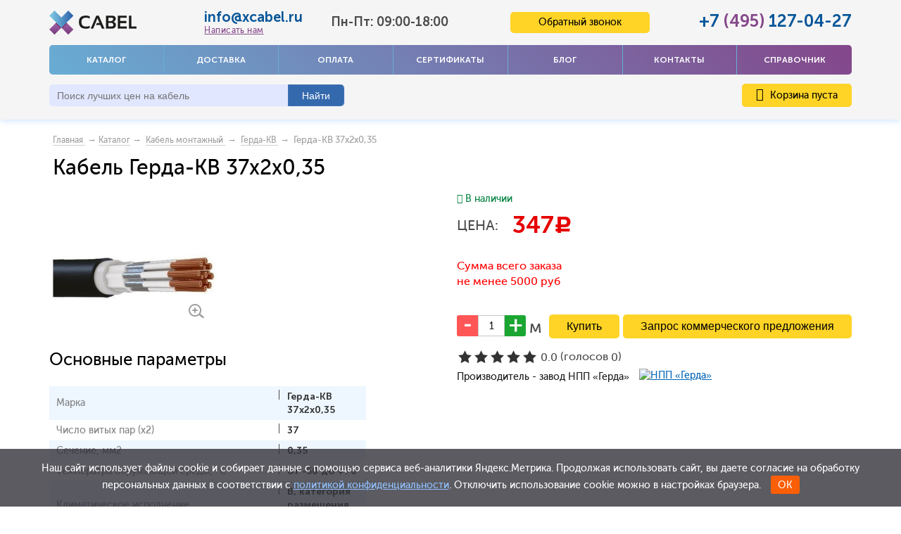

--- FILE ---
content_type: text/html; charset=UTF-8
request_url: https://xcabel.ru/products/gerda-kv-37h2h035
body_size: 9967
content:
<!DOCTYPE html> <html> <head> <base href="https://xcabel.ru/"> <title>Герда-КВ 37х2х0,35 по цене от 347 ₽ за метр, купить кабель Герда-КВ 37х2х0,35 в Москве</title> <meta name="description" content="Купите кабель Герда-КВ 37х2х0,35 по ГОСТу ⚡ Цена от 347 рублей за метр в компании 'Икс Кабель'! ✅ 20000 наименований ✅ Доставка по всей России"> <meta name="viewport" content="initial-scale=1.0, width=device-width"> <meta http-equiv="Content-Type" content="text/html; charset=UTF-8"> <meta name="keywords" content=""> <meta name="yandex-verification" content="fc0516e26865220d"> <meta name="google-site-verification" content="Q1gfIl1uO55Re9EDqES7C3uBizvwNwciCY9YUpqL0g4"> <link rel="canonical" href="https://xcabel.ru/products/gerda-kv-37h2h035"> <link href="/design/xcabel_big_n/images/favicon.png" rel="icon" type="image/x-icon"> <link href="/design/xcabel_big_n/images/favicon.png" rel="shortcut icon" type="image/x-icon"> <link rel="preload" href="/design/xcabel_big_n/css/font-awesome-4.7.0/css/font-awesome.min.css?v=1.01" as="style" onload="this.onload=null;this.rel='stylesheet'"> <!--[if IE 9]>
<link rel="stylesheet" href="/design/xcabel_big_n/css/ie9.css"/>
<![endif]--> <!--[if lt IE 9]>
<link rel="stylesheet" href="/design/xcabel_big_n/css/ie8.css"/>
<![endif]--> <!--[if lt IE 8]>
<link rel="stylesheet" href="/design/xcabel_big_n/css/ie7.css"/>
<script>
    L.ie7 = true;
</script>
<![endif]--> <link rel="stylesheet" href="/design/xcabel_big_n/modules/bootstrap/css/bootstrap.min.css?v=1.01"> <link rel="stylesheet" href="/design/xcabel_big_n/css/style.min.css?v=1.45"> <link href="/design/xcabel_big_n/css/main.css" type="text/css" rel="stylesheet"> <script>(function(w,d,s,l,i){w[l]=w[l]||[];w[l].push({'gtm.start':
new Date().getTime(),event:'gtm.js'});var f=d.getElementsByTagName(s)[0],
j=d.createElement(s),dl=l!='dataLayer'?'&l='+l:'';j.async=true;j.src=
'https://www.googletagmanager.com/gtm.js?id='+i+dl;f.parentNode.insertBefore(j,f);
})(window,document,'script','dataLayer','GTM-K6T983F');</script> </head> <body class="no-apple"> <noscript><iframe src="https://www.googletagmanager.com/ns.html?id=GTM-K6T983F" height="0" width="0" style="display:none;visibility:hidden"></iframe></noscript> <div class="wrapp"> <header itemscope itemtype="http://schema.org/WPHeader" class="header"> <meta itemprop="headline" content="Xcabel"> <meta itemprop="description" content=" Продажа кабеля и провода оптом по заводским ценам. Кабельно-проводниковая продукция от «Xcabel» с доставкой по России отечественных и зарубежных производителей"> <meta itemprop="keywords" content="кабель, провод оптом, кабельно-проводниковая продукция"> <nav itemscope itemtype="http://schema.org/SiteNavigationElement" class="navbar navbar-default visible-xs" role="navigation"> <div class="container-fluid"> <div class="navbar-header new-navbar-header"> <button type="button" class="navbar-toggle" data-toggle="collapse" data-target="#bs-example-navbar-collapse-1"> <span class="sr-only">Toggle navigation</span> <span class="icon-bar"></span> <span class="icon-bar"></span> <span class="icon-bar"></span> </button> <div class="wrapinfo"> <div class="phone-xs"><a href="tel:+74951270427">+7 <span>(495)</span> 127-04-27</a></div> <div class="mail-xs"><a href="javascript:void(0)" onclick="$('#writeMeModal').arcticmodal()">info@xcabel.ru</a></div> <div class="worktime-xs">Понедельник - Пятница: 09:00-18:00</div> </div> </div> <div class="collapse navbar-collapse" id="bs-example-navbar-collapse-1"> <ul class="nav navbar-nav"> <li> <a itemprop="url" data-page="9" class="header-menu__link border-link_red" href="products">Каталог</a> </li> <li> <a itemprop="url" data-page="8" class="header-menu__link border-link_red" href="dostavka">Доставка</a> </li> <li> <a itemprop="url" data-page="2" class="header-menu__link border-link_red" href="oplata">Оплата</a> </li> <li> <a itemprop="url" data-page="22" class="header-menu__link border-link_red" href="sertifikaty">Сертификаты</a> </li> <li> <a itemprop="url" data-page="4" class="header-menu__link border-link_red" href="blog">Блог</a> </li> <li> <a itemprop="url" data-page="6" class="header-menu__link border-link_red" href="contact">Контакты</a> </li> <li> <a itemprop="url" data-page="21" class="header-menu__link border-link_red" href="o-kompanii">О компании</a> </li> <li> <a itemprop="url" data-page="24" class="header-menu__link border-link_red" href="spravochnik">Справочник</a> </li> </ul> </div> </div> </nav> <div class="container wrapper-xs visible-xs"> <div class="logo"> <a href="/"><span title='xcabel.ru'><img class="" src='design/xcabel_big_n/images/logo.png' width="150" alt='xcabel.ru'/></span></a> </div> <div id="basket" class="cart-wrap"> <a class="cart" href="cart"><i class="fa fa-shopping-cart" aria-hidden="true"><span class="cart-number">0</span></i></a> </div> </div> <div class="container hidden-xs"> <div class="new-header"> <div class="new-header-row1"> <div class="new-logo hidden-xs"> <a href="/"><span title='xcabel.ru'><img class="logo-xs" src='design/xcabel_big_n/images/logo.png' width="150" alt='xcabel.ru'/></span></a> </div> <div class="new-header-contacts"> <div class="russian-mail"> <span class="email-number"> <a href="mailto:info@xcabel.ru">info@xcabel.ru</a> </span> <a class="write_me" onclick="$('#writeMeModal').arcticmodal()" href="javascript:void(0);">Написать нам</a> </div> <div class="select select-city">Пн-Пт: 09:00-18:00</div> </div> <div class="new-header-callback"> <span class="button-support-xs button-support " id="callback_button" onclick="$('#callbackModal').arcticmodal()">Обратный звонок</span> </div> <div class="new-header-phone"> <div class="russian-phone"><span class="phone-number"><a href="tel:+74951270427">+7 <span>(495)</span> 127-04-27</a></span></div> </div> </div> <div class="new-header-row2"> <div class="header-menu"> <a data-page="9" class="header-menu__link border-link_red" href="products">Каталог</a> <a data-page="8" class="header-menu__link border-link_red" href="dostavka">Доставка</a> <a data-page="2" class="header-menu__link border-link_red" href="oplata">Оплата</a> <a data-page="22" class="header-menu__link border-link_red" href="sertifikaty">Сертификаты</a> <a data-page="4" class="header-menu__link border-link_red" href="blog">Блог</a> <a data-page="6" class="header-menu__link border-link_red" href="contact">Контакты</a> <a data-page="24" class="header-menu__link border-link_red" href="spravochnik">Справочник</a> </div> </div> <div class="new-header-row3"> <div id="search"> <form action="search" class="search"> <input id="searchquery" class="input-text input-search input_search" type="text" name="keyword" value="" placeholder="Поиск лучших цен на кабель"/> <span id="input-search-clear" title="Сбросить" onclick="$('#searchquery').val(''); $(this).hide();"></span> <input class="btn btn-submit button_search" type="submit" value="Найти"/> </form> </div> <span class="basket-line hidden-xs"> <div id="cart_informer" class="user-box__basket "> <a data-count="0" style="cursor: pointer;" class="order-link" href="cart"><i class="fa fa-shopping-cart"></i> Корзина пуста</a> </div> </span> </div> </div> </div> <div class="clear hidden-xs"></div> </header> <nav class="navbar navbar-default visible-xs" role="navigation"> <div class="container-fluid"> <div class="navbar-header "> <button type="button" class="navbar-toggle navbarnohover" data-toggle="collapse" data-target="#bs-example-navbar-collapse-2"> <span class="sr-only">Toggle navigation</span> <span class="icon-bar"></span> <span class="icon-bar"></span> <span class="icon-bar"></span> <div class="kat">КАТАЛОГ <i class="fa fa-chevron-down" aria-hidden="true"></i></div> </button> <span class="button-support-xs button-support " id="callback_button" onclick="$('#callbackModal').arcticmodal()">Обратный звонок</span> <div class="search-wrap"> <i class="fa fa-search" aria-hidden="true"></i> <div id="search" class="search-js"> <form action="search" class="search"> <input id="searchquery" class="input-text input-search input_search" type="text" name="keyword" value="" placeholder="Поиск лучших цен на кабель"/> <span id="input-search-clear" title="Сбросить" onclick="$('#searchquery').val(''); $(this).hide();"></span> <input class="btn btn-submit button_search btn-xl" type="submit" value="Найти"/> <span class="close-icon">&#10005;</span> </form> </div> </div> <div class="collapse navbar-collapse" id="bs-example-navbar-collapse-2"> <ul class="nav navbar-nav"> <li class="catalog-menu__item"> <a class="catalog-menu__link border-link_red" href="catalog/kabel-silovoj-mednyj" data-category="573" title="Кабель силовой медный">
                                            Кабель силовой медный
                                        </a> </li> <li class="catalog-menu__item"> <a class="catalog-menu__link border-link_red" href="catalog/kabel-silovoj-alyuminievyj" data-category="527" title="Кабель силовой алюминиевый">
                                            Кабель силовой алюминиевый
                                        </a> </li> <li class="catalog-menu__item"> <a class="catalog-menu__link border-link_red" href="catalog/kabel-kontrolnyj" data-category="537" title="Кабель контрольный">
                                            Кабель контрольный
                                        </a> </li> <li class="catalog-menu__item"> <a class="catalog-menu__link border-link_red" href="catalog/provoda-sip" data-category="14" title="Провода СИП">
                                            Провода СИП
                                        </a> </li> <li class="catalog-menu__item"> <a class="catalog-menu__link border-link_red" href="catalog/provoda" data-category="15" title="Провода">
                                            Провода
                                        </a> </li> <li class="catalog-menu__item"> <a class="catalog-menu__link border-link_red" href="catalog/kabeli-i-provoda-svyazi" data-category="12" title="Кабели и провода связи">
                                            Кабели и провода связи
                                        </a> </li> <li class="catalog-menu__item"> <a class="catalog-menu__link border-link_red" href="catalog/kabel-signalnyj" data-category="568" title="Кабель сигнальный">
                                            Кабель сигнальный
                                        </a> </li> <li class="catalog-menu__item"> <a class="catalog-menu__link border-link_red" href="catalog/kabeli-dlya-sistem-ohranno-pozharnoj-signalizatsii" data-category="475" title="Кабели для систем охранно-пожарной сигнализации">
                                            Кабели для систем охранно-пожарной сигнализации
                                        </a> </li> <li class="catalog-menu__item"> <a class="catalog-menu__link border-link_red" href="catalog/sudovye" data-category="434" title="Судовой кабель ">
                                            Судовой кабель 
                                        </a> </li> <li class="catalog-menu__item"> <a class="catalog-menu__link border-link_red" href="catalog/kabel-montazhnyj" data-category="583" title="Кабель монтажный">
                                            Кабель монтажный
                                        </a> </li> <li class="catalog-menu__item"> <a class="catalog-menu__link border-link_red" href="catalog/vvgng-a-ls" title="Кабель ВВГнг(А)-LS">ВВГнг(А)-LS</a> </li> </ul> </div> </div> </div> </nav> <div class="container"> <div class="crumbs" itemscope itemtype="http://schema.org/BreadcrumbList"> <span itemprop="itemListElement" itemscope itemtype="http://schema.org/ListItem"><a itemprop="item" class="item-crumbs" href="/" title="Главная"><span itemprop="name">Главная</span> <meta itemprop="position" content="1" /></a></span> <span itemprop="itemListElement" itemscope itemtype="http://schema.org/ListItem">&nbsp;→&nbsp;<a itemprop="item" class="item-crumbs" href="products"><span itemprop="name">Каталог</span><meta itemprop="position" content="2" /></a>&nbsp;→&nbsp;</span> <span itemprop="itemListElement" itemscope itemtype="http://schema.org/ListItem"><a itemprop="item" class="item-crumbs" href="catalog/kabel-montazhnyj" title="Кабель монтажный"><span itemprop="name">Кабель монтажный</span> <meta itemprop="position" content="2" /><meta itemprop="position" content="3" /></a></span>
        &nbsp;→&nbsp;
            <span itemprop="itemListElement" itemscope itemtype="http://schema.org/ListItem"><a itemprop="item" class="item-crumbs" href="catalog/gerda-kv" title="Герда-КВ"><span itemprop="name">Герда-КВ</span> <meta itemprop="position" content="2" /><meta itemprop="position" content="3" /></a></span>
        &nbsp;→&nbsp;
        Герда-КВ 37х2х0,35
</div> <div class="card product js-product-wrapper gtag-card-item" id="bx_2136683235_444662" itemscope itemtype="http://schema.org/Product"> <div class="wrapper-float wrapper-float_card"> <h1 data-product="23075" itemprop="name" class="js-product-name gtag-card-name">Кабель Герда-КВ 37х2х0,35</h1> </div> <div class="new-product-card"> <div class="card__left"> <div class="card__img"> <a class="card-img__link middle-img image zoom" rel="card-img" href="https://xcabel.ru/files/products/gerda_kv.800x600.jpg"> <img class="js-product-image" src="https://xcabel.ru/files/products/gerda_kv.300x300.jpg" alt="Герда-КВ Кабель Герда-КВ 37х2х0,35" title="Герда-КВ Кабель Герда-КВ 37х2х0,35 от Xcabel" itemprop="image"> </a> <a class="card__zoom zoom" href="https://xcabel.ru/files/products/gerda_kv.800x600.jpg"></a> </div> <div class="issuu_link" data-hide-if="card-tabs_2"> <div class="card__ban"> </div> </div> <div id="prod_features_info"> <div id="quick_features"> <h2 class="product_h2">Основные параметры</h2> <table class="features_table_top"> <tr class=""> <th class="" itemprop="name">Марка</th> <td class="" itemprop="name">Герда-КВ 37х2х0,35</td> </tr> <tr class=""> <th class="" itemprop="name">Число витых пар (х2)</th> <td class="" itemprop="name">37</td> </tr> <tr class=""> <th class="" itemprop="name">Сечение, мм2</th> <td class="" itemprop="name">0,35</td> </tr> <tr class=""> <th class="" itemprop="name">Температра окружающей среды, °С</th> <td class="" itemprop="name">от -50 до +70</td> </tr> <tr class=""> <th class="" itemprop="name">Климатическое исполнение</th> <td class="" itemprop="name">В, категория размещения 1-5</td> </tr> <tr class=""> <th class="" itemprop="name">Температура монтажных работ, °С</th> <td class="" itemprop="name">-15</td> </tr> </table> </div> <div id="prod-mark" class="kabel-montazhnyjgerda-kv"> <h2 class="product_h2">Расшифровка Герда-КВ 37х2х0,35</h2> <div class="prod-mark_attributes"> <p style="text-align: justify;">Для удобства работы, легкого и быстрого выбора кабеля, рассмотрим расшифровку буквенно-цифровой аббревиатуры Герда-КВ 37х2х0,35:</p> <ul> <li><b>Герда-К</b> &ndash; тип кабеля;</li> <li><b>В</b> &ndash; в качестве материала изоляции жилы используется ПВХ пластикат;</li> <li><b>37</b> &ndash; количество витых пар;</li> <li><b>2</b> &ndash; обозначение пары;</li> <li><b>0,35</b> &ndash; указывает на сечение токопроводящей жилы, мм<sup>2</sup>.</li> </ul> </div> </div> </div> </div> <div class="card__right"> <div class="card__right__top"> <span class="card__brand" itemprop="brand" itemscope="" itemtype="http://schema.org/Brand"> <img src="files/brands/npp-gerda.jpg" alt="НПП «Герда»" title="НПП «Герда»" itemprop="logo"> <span class="hide" itemprop="name">НПП «Герда»</span> </span> <div class="card-table new-card basketIsInit"> <div class="new-card-row new-card-row1"> <span class="smaaal"> <span class="value in_stock fn_in_stock" data-language="product_in_stock"> <i class="fa fa-check"></i> <span>В наличии</span> </span> </span> </div> <div class="new-card-row new-card-row2"> <div class="card-table__inner " itemprop="offers" itemscope="" itemtype="http://schema.org/Offer"> <div class="price-title">Цена:</div> <div class="red-text regular-price"> <div class="new-price"> <span itemprop="price" class="gtag-card-price">347</span><span class="rub">c</span> </div> </div> <span class="hide red-text currency" itemprop="priceCurrency">RUB</span> <span class="hide"> <link itemprop="availability" href="http://schema.org/InStock" />In stock
                                                <a itemprop="url" href="https://xcabel.ru/products/gerda-kv-37h2h035"> <span itemprop="priceValidUntil">2026-01-02T00:00:00+03:00</span> </a> </span> </div> </div> <script>
  gtag('event', 'page_view', {
    'send_to': 'AW-1045251844',
    'value': '347',
    'items': [{
      'id': '23075',
      'google_business_vertical': 'retail'
    }]
  });
</script> <script type="application/ld+json">
    {
      "@context": "http://schema.org",
      "@type": "Product",
      "description": "",
      "name": "Герда-КВ 37х2х0,35",
      "image": "https://xcabel.ru/files/products/gerda_kv.800x600.jpg",
            "offers": {
        "@type": "Offer",
        "url": "https://xcabel.ru/products/gerda-kv-37h2h035",
        "availability": "http://schema.org/InStock",
        "price": "347",
        "priceCurrency": "RUB"
      }
            
    }
</script> <div class="product_price_info"> <div class="">
						Сумма всего заказа не менее 5000 руб
					</div> </div> <div class="new-card-row new-card-row4"> <form class="variants" action="/cart"> <input id="product_23075" name="variant" value="23075" type="radio" class="variant_radiobutton" checked 
                                           style="display:none;"/> <div class="relative relative_loader"> <div class="loader-small"> <div class="loader-img"></div> </div> </div> <div class="border-gray"> <div class="card-table__inner"> <div class="wrapper-input-order wrapper-float"> <input maxlength="5" type="text" class="input-catalog-order input-number gtag-card-amount" name="amount" value="1"> <input type=button class="btn-order btn-order_minus" value="" class="add1" onClick="javascript:this.form.amount.value= this.form.amount.value<=1 ? 1 :parseInt(this.form.amount.value)-1 ;"> <input type=button class="btn-order btn-order_plus" value="" class="add2" onClick="javascript:this.form.amount.value= this.form.amount.value>=10 ? parseInt(this.form.amount.value)+1 :parseInt(this.form.amount.value)+1 ;"> </div> <div class="unit">м</div> <input type="submit" class="btn btn-yellow btn-super btn-catalog-order js-analitics-card gtag-card-submit" value="Купить" data-result-text="Добавлено" data-product-name="Герда-КВ 37х2х0,35" /> <a href="#oneclick" class="button various oneclick btn btn-yellow btn-super btn-catalog-order js-analitics-card">Запрос коммерческого предложения</a> <div style="display: none;"> <div id="oneclick" class="window new-window"> <div class="title">Кабель
                                                        Герда-КВ 37х2х0,35</div> <ul> <li> <input class="onename" name="field[name]" value="" type="text" placeholder="Имя или ИНН организации"> </li> <li> <input class="onemtrg" name="field[mtrg]" value="" type="text" placeholder="Метраж кабеля"> </li> <li> <input class="oneemail" name="field[email]" value="" type="text" placeholder="Email"> </li> <li> <input class="onephone" name="field[phone]" value="" type="text" placeholder="Телефон"> </li> <input class="oneproductname" type="hidden" name="field[product_name]" value="Герда-КВ 37х2х0,35"> <input class="oneproducturl" type="hidden" name="field[product_url]" value="gerda-kv-37h2h035"> <li class="button_enter"> <button type="submit" name="enter" value="Отправить заказ" class="oneclickbuy gray_button btn-yellow btn-yellow-new">Отправить
                                                            </button> </li> <div class="one-info">
                                                        Копия вашего запроса отправится вам на E-mail, чтобы 
мы продолжили с вами качественное взаимодействие</div> </ul> </div> </div> </div> </div> </form> </div> <div class="new-card-row new-card-row6"> <div class="testRater" id="product_23075"> <div class="statVal"> <span class="rater"> <span class="rater-starsOff" style="width:115px;"> <span class="rater-starsOn" style="width:0px"></span> </span> <span class="test-text"> <span class="rater-rating">0.0</span>&#160;(голосов <span class="rater-rateCount">0</span>)
			</span> </span> </div> </div> <div class="hide"> <div itemprop="aggregateRating" itemscope itemtype="http://schema.org/AggregateRating"> <span itemprop="ratingValue">5</span> stars -
            based on <span itemprop="reviewCount">1</span> reviews
            <span itemprop="bestRating">5</span> </div> </div> </div> <div class="new-card-row new-card-row5"> <span class="barnd-ifo" itemprop="brand" itemscope="" itemtype="http://schema.org/Brand">
						Производитель - завод НПП «Герда»
													<a href="brands/npp-gerda"><img src="files/brands/npp-gerda.jpg" alt="НПП «Герда»" title="НПП «Герда»" itemprop="logo" class="bclass"></a> <span class="hide" itemprop="name">НПП «Герда»</span> </span> </div> <div class="new-card-row new-card-row5 hide"> <div class="barnd-ifo">
						Производитель - завод Сарансккабель <img src="/files/brands/saranskcabel.png" alt="" class="bclass"> </div> </div> </div> </div> </div> </div> <div id="conditions"> <h2>Условия оплаты и доставки Герда-КВ 37х2х0,35</h2> <p>Купить кабель Герда-КВ 37х2х0,35 могут юридические и физические лица по безналичной оплате. Физические лица могут оплатить товар в банковском приложении по реквизитам или в отделении банка. В цену Герда-КВ 37х2х0,35 уже включен НДС. Кабель соответствует ГОСТу и имеет все необходимые сертификаты.</p> <p>Доставка кабеля Герда-КВ 37х2х0,35 возможна по Москве и Московской области со склада по адресу г.Москва, ул.Складочная, дом 1, стр.5, ДЦ «Гульден». Доставка в другие города России осуществляется с помощью транспортных компаний ПЭК, Деловые Линии, ЖелДорЭкспедиция или других по согласованию.</p> </div> <div class="tab-product"> <ul class="nav nav-tabs" role="tablist"> <li role="presentation"><a href="/products/gerda-kv-37h2h035#info4">Характеристики</a></li> <li role="presentation"><a href="/products/gerda-kv-37h2h035#info4">Вес</a></li> <li role="presentation"><a href="/products/gerda-kv-37h2h035#info4">Диаметр</a></li> </ul> <div class="tab-content"> <div role="tabpanel" class="tab-pane active" id="profile"> <h2 class="product_h2" id="info4">Характеристики Герда-КВ 37х2х0,35</h2> <div itemscope itemtype="http://schema.org/Table" class="jshop_prod_attributes"> <table class="features_table"> <tr class="tab__row"> <th class="tab__row__in bold" itemprop="name">Марка</th> <td class="tab__row__in" itemprop="name">Герда-КВ 37х2х0,35</td> </tr> <tr class="tab__row"> <th class="tab__row__in bold" itemprop="name">Число витых пар (х2)</th> <td class="tab__row__in" itemprop="name">37</td> </tr> <tr class="tab__row"> <th class="tab__row__in bold" itemprop="name">Сечение, мм2</th> <td class="tab__row__in" itemprop="name">0,35</td> </tr> <tr class="tab__row"> <th class="tab__row__in bold" itemprop="name">Температра окружающей среды, °С</th> <td class="tab__row__in" itemprop="name">от -50 до +70</td> </tr> <tr class="tab__row"> <th class="tab__row__in bold" itemprop="name">Климатическое исполнение</th> <td class="tab__row__in" itemprop="name">В, категория размещения 1-5</td> </tr> <tr class="tab__row"> <th class="tab__row__in bold" itemprop="name">Температура монтажных работ, °С</th> <td class="tab__row__in" itemprop="name">-15</td> </tr> <tr class="tab__row"> <th class="tab__row__in bold" itemprop="name">Огнестойкость</th> <td class="tab__row__in" itemprop="name">180 минут в условиях воздействия открытого пламени</td> </tr> <tr class="tab__row"> <th class="tab__row__in bold" itemprop="name">Масса (расчетная), кг/км</th> <td class="tab__row__in" itemprop="name">1100</td> </tr> <tr class="tab__row"> <th class="tab__row__in bold" itemprop="name">Омическая асимметрия жил в паре, %</th> <td class="tab__row__in" itemprop="name">3</td> </tr> <tr class="tab__row"> <th class="tab__row__in bold" itemprop="name">Наружный диаметр, мм</th> <td class="tab__row__in" itemprop="name">29</td> </tr> <tr class="tab__row"> <th class="tab__row__in bold" itemprop="name">Допустимый радиус изгиба</th> <td class="tab__row__in" itemprop="name">3 внешних диаметра кабеля</td> </tr> <tr class="tab__row"> <th class="tab__row__in bold" itemprop="name">Электрическое сопротивление изоляции, МОм</th> <td class="tab__row__in" itemprop="name">10</td> </tr> <tr class="tab__row"> <th class="tab__row__in bold" itemprop="name">ГОСТ или ТУ</th> <td class="tab__row__in" itemprop="name">ГОСТ 22483-2012, ГОСТ 31565-2012</td> </tr> </table> </div> <div class="jshop_prod_attributes"><p style="text-align: justify;">Поставка&nbsp;Герда-КВ 37х2х0,35 сопровождается необходимыми разрешительными документами и сертификатами. Далее приведены основные технические параметры:&nbsp;</p> <ul> <li>Номинальное напряжение до 500 В переменного тока при частоте 50/60 Гц;</li> <li>Номинальное напряжение до 750 В постоянного тока;</li> <li>Диапазон разрешённых температур окружающей среды при эксплуатации от -50 до +70&deg;С;</li> <li>Минимальная температура без прогрева кабеля, подходящая для проведения монтажных работ -15&deg;С;</li> <li>Климатическое исполнение В, категория размещения кабелей 1-5;</li> <li>Омическая асимметрия жил в паре &ndash; не более 3%;</li> <li>Электрическое сопротивление изоляции при эксплуатации при+20&deg;C &ndash; 10 МОм;</li> <li>Максимальная индуктивность при частоте (1,0&plusmn;0,1) кГц &ndash; до 0,9мГн;</li> <li>Масса &ndash; 1100 кг/км;</li> <li>Наружный диаметр &ndash; 29 мм<sup>2</sup>;</li> <li>Минимальный радиус изгиба &ndash; 3 внешних диаметра;</li> <li>Эксплуатационный срок &ndash; 25 лет.</li> </ul></div> </div> </div> </div> <div id="comments" > <h2 style="margin: 18px 0 7px 0px;">Отзывы</h2> <p>
                Пока нет комментариев
            </p> <form class="comment_form" method="post"> <h2>Добавить отзыв</h2> <div> <label for="comment_name" style="width: 48px;">Имя</label> <input class="input_name" type="text" id="comment_name" name="name" value="" data-format=".+" data-notice="Введите имя"/> </div> <br/> <div> <textarea class="comment_textarea" id="comment_text" name="text" data-format=".+" data-notice="Введите отзыв"></textarea><br/> </div> <div class="captcha"> <label for="comment_name">22 + ? =  27</label> <input class="input_name" type="text" name="captcha_code" data-notice="Введите капчу" value="" /> </div> <br> <input class="button btn btn-red" type="submit" name="comment" value="Отправить"/> </form> </div> </div> </div> </div> <div class="scrollup"> <i class="fa fa-chevron-up"></i> </div> <footer class="new-footer"> <div class="container-fluid"> <div class="row"> <div class="footer col-xs-12 col-sm-12"> <div class="container"> <div class="row"> <div class="col-md-12"> <nav itemscope itemtype="http://schema.org/SiteNavigationElement"> <ul class="inf"> <li > <a itemprop="url" data-page="8" href="dostavka">Доставка</a> </li> <li > <a itemprop="url" data-page="2" href="oplata">Оплата</a> </li> <li > <a itemprop="url" data-page="22" href="sertifikaty">Сертификаты</a> </li> <li > <a itemprop="url" data-page="4" href="blog">Блог</a> </li> <li > <a itemprop="url" data-page="6" href="contact">Контакты</a> </li> <li > <a itemprop="url" data-page="17" href="sitemap">Карта сайта</a> </li> <li > <a itemprop="url" data-page="21" href="o-kompanii">О компании</a> </li> <li > <a itemprop="url" data-page="24" href="spravochnik">Справочник</a> </li> <li > <a itemprop="url" data-page="18" href="/vozvrat">Возврат</a> </li> </ul> </nav> </div> <div class="col-md-12"> <div class="vcard"> <div class="new-footer-row2"> <div class="footer-logo"> <img class="photo" src="design/xcabel_big_n/images/logo.png" width="150" /> <div> <span class="category">Интернет-магазин кабельно-проводниковой продукции</span> <span class="fn org"> Xcabel</span> </div> </div> <div class="adr"> <span class="locality">г.Москва</span>,
                   <span class="street-address"> ул.Складочная, дом 1, стр.5, ДЦ «Гульден»</span> </div> <a class="email" href="mailto:info@xcabel.ru">info@xcabel.ru</a> <div class="phones">Телефон: <a class="tel" href="tel:74951270427"> +7 (495) 127-04-27</a></div> <div class="worktime"> Режим работы офиса<span class="workhours"> с 09:00 до 18:00</span> <span class="url"> <span class="value-title" title=" https://xcabel.ru/"> </span> <span style="display:none" class="priceRange">от 2 руб до 9722 руб</span> </span> </div> </div> <a class="privacy" href="/terms">Политика конфиденциальности</a> </div> </div> </div> <center> <div class="wrapper-footer-btn"> <span class="sp-p">Цена и иные параметры товара, размещенные на сайте, не являются офертой, а служат для предварительного ознакомления.</span> </div>		
		
		&copy; 2014-2026 XCabel.ru 

       </center> </div> </div> </div> <div class="cookie"> <span class="notice">Наш сайт использует файлы cookie и собирает данные с помощью сервиса веб-аналитики Яндекс.Метрика. Продолжая использовать сайт, вы даете согласие на обработку персональных данных в соответствии с <a href="/terms" target="_blank">политикой конфиденциальности</a>. Отключить использование cookie можно в настройках браузера.</span> <span class="button">ОК</span> </div> <script>
		function getCookie(name){
			let matches = document.cookie.match(new RegExp("(?:^|; )" + name.replace(/([\.$?*|{}\(\)\[\]\\\/\+^])/g, '\\$1') + "=([^;]*)"));
			return matches ? decodeURIComponent(matches[1]) : undefined;
		}
		if(!getCookie("marker")){
			document.querySelector(".cookie").style.display = "block";
		}
		document.querySelector(".cookie .button").addEventListener("click", function(){
			this.parentElement.style.display = "none";
			document.cookie = "marker=1; path=/";
		});
	</script> </div> </footer> <script src="//ajax.googleapis.com/ajax/libs/jquery/1.9.1/jquery.min.js"></script> <script defer="" async="" src="/design/xcabel_big_n/js/jquery-ui.min.js"></script> <script async="" defer="" src="/design/xcabel_big_n/modules/bootstrap/js/bootstrap.min.js"></script> <link rel="preload" type="text/css" href="/design/xcabel_big_n/css/slick.css?v=1.01" as="style" onload="this.onload=null;this.rel='stylesheet'"> <script async="" defer="" src="/design/xcabel_big_n/js/slick.min.js"></script> <script async="" defer="" src="/design/xcabel_big_n/js/jquery.carouFredSel-6.2.1-packed.js"></script> <link rel="preload" href="/design/xcabel_big_n/css/jquery.fancybox.css?v=1.01" as="style" onload="this.onload=null;this.rel='stylesheet'"> <script src="/design/xcabel_big_n/js/jquery.fancybox.pack.js"></script> <script defer="" async="" src="/design/xcabel_big_n/js/subscription.js"></script> <script src="/design/xcabel_big_n/js/ajax_cart.js?v=1.1"></script> <script src="/js/autocomplete/jquery.autocomplete-min.js"></script> <script defer="" async="" src="/js/ctrlnavigate.js"></script> <script defer async="" src="/js/baloon/js/baloon.js"></script> <link href="/js/baloon/css/baloon.css?v=1.01" rel="preload" type="text/css" as="style" onload="this.onload=null;this.rel='stylesheet'"> <script src="/design/xcabel_big_n/js/project.js"></script> <script>
			$(function() {
				$('.testRater').rater({ postHref: 'ajax/rating.php' }); 
			});
		</script> <script src="/design/xcabel_big_n/js/main.js?v=1.1"></script> <div class="overlay"></div> <div style="display: none;"> <div class="box-modal" id="callbackModal"> <div class="box-modal_close arcticmodal-close">закрыть</div> <div id="callback_form" class="contact_form" style="display: block;"> <div class="clear"></div> <form id="form-callabck" method="post" onsubmit="gtag('event', 'zakaz_zvonka', {'method': 'callbackModal'}); yaCounter30741608.reachGoal('zakaz_zvonka');"> <div class="error-message"></div> <div> <label>Ваше имя <span>*</span></label> <input value="" name="name" maxlength="255" type="text"/> </div> <div> <label>Ваш Телефон <span>*</span></label> <input value="" name="phone" maxlength="255" type="text"/> </div> <div> <label>12 + ? = 21 <span>*</span></label> <input type="text" name="captcha_code" value="" placeholder="Капча" autocomplete="off" required> </div> <div> <label class="terms-label"> <input type="checkbox" class="js-agree-check" checked="checked" /> <span>Нажимая кнопку «Отправить заказ», я принимаю условия «<a href="/terms">Пользовательского соглашения</a>» и даю своё согласие на обработку моих персональных данных, в соответствии с Федеральным законом от 27.07.2006 года №152-ФЗ «О персональных данных», на условиях и для целей, определенных Политикой конфиденциальности.</span> </label> </div> <div> <input style="margin: 0 0 0 100px;" class="js-agree-button button-support" type="submit" value="Отправить" /> <span class="capcha_parag"><span>*</span> Обязательные для<br /> заполнения поля</span> </div> </form> </div> </div> <div class="box-modal" id="writeMeModal"> <div class="box-modal_close arcticmodal-close">закрыть</div> <p class="modal-title">Задать вопрос</p> <div id="callback_form" class="contact_form" style="display: block;"> <div class="clear"></div> <form id="form-writeMe" method="post" onsubmit="gtag('event', 'zadat_vopros', {'method': 'writeMeModal'}); yaCounter30741608.reachGoal('zadat_vopros');"> <div class="error-message"></div> <div> <label>Ваше имя <span>*</span></label> <input value="" name="name" maxlength="255" type="text"/> </div> <div> <label>Ваша почта <span>*</span></label> <input value="" name="email" maxlength="255" type="text"/> </div> <div> <label>Тема <span>*</span></label> <select name="theme"> <option value="">Узнать наличие</option> <option value="">Узнать состояние заказа</option> <option value="">Другой вопрос</option> </select> </div> <div> <label>Вопрос</label> <textarea name="message" placeholder="Желательно заполнить"></textarea> </div> <div> <label class="terms-label"> <input type="checkbox" class="js-agree-check" checked="checked" /> <span>Нажимая кнопку «Отправить заказ», я принимаю условия «<a href="/terms">Пользовательского соглашения</a>» и даю своё согласие на обработку моих персональных данных, в соответствии с Федеральным законом от 27.07.2006 года №152-ФЗ «О персональных данных», на условиях и для целей, определенных Политикой конфиденциальности.</span> </label> </div> <div> <input style="margin: 0 0 0 100px;" class="js-agree-button button-support" type="submit" value="Отправить" /> <span class="capcha_parag"><span>*</span> Обязательные для<br /> заполнения поля</span> </div> </form> </div> </div> <div class="box-modal" id="addCartModal"> <div class="add-cart-title">Товар добавлен в корзину</div> <div class="add-cart-product"> <img src="" class="add-cart-image" /> <div class="add-cart-name"></div> </div> <div class="add-cart-buttons"> <button type="button" class="add-cart-close arcticmodal-close">Продолжить покупки</button> <button type="button" class="add-cart-go" onclick="location.href='/cart'">Оформить заказ</button> </div> </div> </div> <script type="text/javascript" src="design/xcabel_big_n/js/arcticmodal/jquery.arcticmodal-0.3.min.js"></script> <link rel="preload" href="design/xcabel_big_n/js/arcticmodal/jquery.arcticmodal-0.3.css?v=1.01" as="style" onload="this.onload=null;this.rel='stylesheet'"> <script src="//cdn.callibri.ru/callibri.js" charset="utf-8"></script> </body> </html><!--
memory peak usage: 3379120 bytes
page generation time: 0.024373054504395 seconds
-->

--- FILE ---
content_type: text/css
request_url: https://xcabel.ru/design/xcabel_big_n/css/style.min.css?v=1.45
body_size: 44914
content:
@font-face {
    font-family: als_rublregular;
    src: url(../fonts/rouble-webfont.eot);
    src: url(../fonts/rouble-webfont.eot?#iefix) format("embedded-opentype"), url(../fonts/rouble-webfont.woff) format("woff"), url(../fonts/rouble-webfont.ttf) format("truetype");
    font-weight: 400;
    font-style: normal
}
@font-face {
    font-family: museo;
    src: url(../fonts/Museosanscyrl500.ttf) format("woff"), url(../fonts/Museosanscyrl500.woff) format("truetype");
    font-weight: 400;
    font-style: normal
}
@font-face {
    font-family: museo;
    src: url(../fonts/Museobold.ttf) format("truetype");
    font-weight: 700;
    font-style: normal
}
body,
html {
    margin: 0;
    padding: 0;
    height: 100%;
    display: block;
}
body {
    background: #fff;
    font: 14px/1.4 museo, Arial, sans-serif;
    color: #4b4b4b;
    cursor: default;
    /* overflow-x: hidden; */
	    min-width: 320px;
		min-height: 100%;
}
.conteiner {
    min-height: 100%
}
.footer-big {
    height: 157px
}
.footer-big.no-subscribe,
.footer-small {
    height: 78px
}
a {
    color: #0064b7;
    text-decoration: underline;
    outline: 0
}
.border-link_blue {
    text-decoration: none;
    border-bottom: 1px solid #7eb1dc;
    line-height: 1.1
}
.border-link_red {
    color: #3469ae;
    text-decoration: none;
    border-bottom: 1px solid #85488b;
    line-height: 1.1
}
img {
    border: none;
	max-width: 100%;
	height: auto;
}
.no-apple a:hover {
    color: #85488b
}
.border-link_blue:hover {
    border-bottom: 1px solid #85488b
}
.no-apple .border-link_red:hover {
    color: #0064b7;
    border-color: #7eb1dc
}
.link-blue-decor {
    color: #7eb1dc;
    text-decoration: underline
}
.border-span {
    border-bottom: 1px solid #7eb1dc
}
.no-apple a:hover .border-span {
    border-color: #85488b
}
.clear {
    clear: both
}
.h1,
h1 {
    font-size: 30px;
    line-height: 30px;
    font-weight: 400;
    padding: 0;
    margin: 0 0 30px;
    color: #000
}
h2 {
    font-size: 24px;
    color: #000;
    padding: 0;
    margin: 0 0 30px
}
h3 {
    font-size: 18px;
    line-height: 18px;
    padding: 0;
    margin: 0 0 18px;
    color: #000
}
#info-block h2 {
    font-size: 16px;
    margin-bottom: 10px;
    padding-bottom: 0;
    color: #4b4b4b;
    font-weight: 700
}
h4 {
    font-size: 14px;
    color: #4b4b4b;
    padding: 0;
    margin: 0 0 15px
}
p {
    padding: 0;
    margin: 0 0 20px
}
ul {
    list-style-image: url(../images/ul-bull.png);
    padding: 0;
    margin: 0 0 30px 20px;
    font-size: 13px;
    line-height: 18px;
    color: #353535
}
ul li {
    padding: 0;
    margin: 0 0 6px
}
.main-h1-wrapper h1 {
    margin: 50px 0 0
}
.wrapper-float {
    overflow: hidden;
    zoom: 1
}
.content,
.wrapper {
    margin: 0 auto
}
.wrapper {
    padding: 0 10px
}
/* .content { */
    /* padding: 20px 10px 43px */
/* } */
.block {
    display: block
}
.relative {
    position: relative;
    z-index: 1
}
input[type=submit] {
    outline: 0
}
.italic {
    font-style: italic
}
.shadow-bottom {
    position: relative;
    background: #fff;
    margin: 0 0 20px
}
.shadow-bottom:after {
    display: block;
    content: '';
    left: 16px;
    right: 16px;
    top: 50%;
    bottom: 0;
    position: absolute;
    -webkit-border-radius: 50px;
    border-radius: 50px;
    z-index: -2;
    -webkit-box-shadow: 0 0 20px rgba(0, 0, 0, .25);
    box-shadow: 0 0 20px rgba(0, 0, 0, .25)
}
.f-11 {
    font-size: 11px
}
.f-12 {
    font-size: 12px
}
.f-16 {
    font-size: 16px
}
.f-18 {
    font-size: 18px
}
.bold {
    font-weight: 700
}
.red {
    color: #3469ae
}
.gray-9 {
    color: #999
}
.item-analog_card .analog-card__link.product-link {
    margin: 0
}
@media screen and (min-width:1360px) {
    .no-apple .product-basket-link:hover .product-link__big,
    .no-apple .product-link:hover .product-link__big {
        display: block
    }
}
@media screen and (max-width:1400px) {
    .product-link__big img {
        max-width: 140px
    }
}
@media screen and (min-width:1400px) {
    .product-link__big img {
        max-width: 170px
    }
}
.header {
    background: #f5f5f5;
    font-size: 14px;
    line-height: 21px;
    padding: 14px 0 18px;
    box-shadow: 0 0 10px #bedbff
}
.header-phones {
    float: right;
    color: #3469ae
}
.russian-phone {
    float: left
}
.russian-phone i {
    display: inline-block;
    width: 10px;
    height: 14px;
    background: url(../images/sprite.png) no-repeat 0 0;
    vertical-align: -2px;
    margin: 0 6px 0 0
}
.phone-number {
    color: #4b4b4b;
    font-weight: 700
}
.select {
    position: relative
}
.select.open {
    z-index: 1
}
.user-box .select {
    z-index: 3
}
.select-link {
    text-decoration: none;
    display: block;
    color: #3469ae
}
.no-apple .select-link:hover {
    color: #c93837
}
.select-arrow {
    display: inline-block;
    width: 7px;
    height: 7px;
    vertical-align: middle;
    margin: 0 0 0 6px;
    background: url(../images/sprite.png) no-repeat
}
.btn-arrow {
    display: inline-block;
    vertical-align: -1px;
    padding: 5px 4px 0;
    margin: 0 0 0 6px;
    -webkit-border-radius: 5px;
    border-radius: 5px;
    border: 1px solid #c5c6ca;
    line-height: 12px;
    background: #f5f5f5;
    background: url([data-uri]);
    background: -moz-linear-gradient(top, #f5f5f5 0, #ebf0f5 100%);
    background: -webkit-gradient(linear, left top, left bottom, color-stop(0, #f5f5f5), color-stop(100%, #ebf0f5));
    background: -webkit-linear-gradient(top, #f5f5f5 0, #ebf0f5 100%);
    background: -o-linear-gradient(top, #f5f5f5 0, #ebf0f5 100%);
    background: linear-gradient(to bottom, #f5f5f5 0, #ebf0f5 100%)
}
.btn-arrow__arrow {
    display: inline-block;
    width: 0;
    height: 0;
    border: 4px solid transparent;
    border-top-color: #9e9e9e
}
.no-apple .select-city:hover .btn-arrow {
    border-color: #620000;
    background: #a90601;
    background: url([data-uri]);
    background: -moz-linear-gradient(top, #a90601 0, #740301 100%);
    background: -webkit-gradient(linear, left top, left bottom, color-stop(0, #a90601), color-stop(100%, #740301));
    background: -webkit-linear-gradient(top, #a90601 0, #740301 100%);
    background: -o-linear-gradient(top, #a90601 0, #740301 100%);
    background: linear-gradient(to bottom, #a90601 0, #740301 100%);
    -webkit-box-shadow: 0 1px 2px rgba(0, 0, 0, .3);
    box-shadow: 0 1px 2px rgba(0, 0, 0, .3)
}
.lk-link .btn-arrow__arrow {
    vertical-align: middle;
    margin-left: 6px
}
.no-apple .select:hover .btn-arrow__arrow {
    border-top-color: #fff
}
.select-list {
    display: none;
    position: absolute;
    top: 100%;
    left: 0;
    background: #fff;
    list-style: none;
    padding: 0;
    margin: 0;
    -webkit-box-shadow: 0 0 10px rgba(0, 0, 0, .15);
    box-shadow: 0 0 10px rgba(0, 0, 0, .15)
}
.select-city:hover .select-list,
.select.open .select-list {
    display: block
}
.item-select {
    margin: 0 5px;
    color: #0064b7;
    border-top: 1px solid #eceef2
}
.select-city .item-select {
    margin: 0
}
.item-select:first-child {
    border: none
}
.no-apple .item-select:hover {
    background: #f7f7f7;
    color: #900
}
.select-city {
    float: right;
    margin: 0 0 0 16px;
    height: 24px;
    z-index: 6
}
.select-city .select-arrow {
    width: 19px;
    height: 19px;
    vertical-align: top;
    background-position: -350px 0
}
.no-apple .select-city:hover .select-arrow {
    background-position: -375px 0
}
.select-city .select-value {
    color: #3469ae
}
.select-city .select-list {
    left: 0;
    right: 0
}
.select_basket-form .select-list {
    left: 0;
    right: 20px
}
.select-city .item-select,
.select_basket-form .item-select {
    padding: 7px 13px;
    cursor: pointer;
    font-size: 12px;
    color: #4b4b4b
}
.no-apple .select-city .item-select:hover,
.no-apple .select_basket-form .item-select:hover {
    color: #3469ae
}
.select-city .select-list .phone-number {
    display: none
}
.user-box .select-arrow {
    background-position: 0 -25px
}
.no-apple .user-box .select:hover .select-arrow {
    background-position: 0 -50px
}
.header-menu {
    margin: 0 0 13px;
    float: left
}
.header-menu__link {
    display: inline-block;
    line-height: 12px;
    margin: 0 0 0 12px
}
.header-menu__link:first-child {
    margin-left: 0
}
.logo {
    float: left
}
.logo a,
.logo h1 {
    display: block;
    font-size: 30px;
    line-height: 21px;
    margin: 0;
    padding: 0
}
.no-apple .logo a:hover {
    opacity: .8
}
.user-box {
    float: right;
    white-space: nowrap;
    margin: 1px 0 0;
    border: 1px solid #c5c6ca;
    -webkit-border-radius: 5px;
    border-radius: 5px;
    position: relative;
    z-index: 5
}
.user-box .select {
    display: inline-block;
    -webkit-border-radius: 5px 0 0 5px;
    border-radius: 5px 0 0 5px;
    margin-right: -3px;
    background: #fff;
    background: url([data-uri]);
    background: -moz-linear-gradient(top, #fff 24%, #e5e5e5 100%);
    background: -webkit-gradient(linear, left top, left bottom, color-stop(24%, #fff), color-stop(100%, #e5e5e5));
    background: -webkit-linear-gradient(top, #fff 24%, #e5e5e5 100%);
    background: -o-linear-gradient(top, #fff 24%, #e5e5e5 100%);
    background: linear-gradient(to bottom, #fff 24%, #e5e5e5 100%)
}
.lk-link {
    padding: 5px 10px 0;
    height: 27px;
    -webkit-border-radius: 5px 0 0 5px;
    border-radius: 5px 0 0 5px;
    color: #4b4b4b;
    text-decoration: none;
    display: block
}
.link-auth,
.no-apple.user-box .select:hover .link-auth {
    -webkit-border-radius: 5px 0 0 5px;
    border-radius: 5px 0 0 5
}
.user-box .select:hover .user-auth {
    -webkit-border-radius: 5px 0 0 0;
    border-radius: 5px 0 0 0
}
.user-ico {
    display: inline-block;
    width: 15px;
    height: 17px;
    background: url(../images/sprite.png) no-repeat -25px 0;
    margin: 0 6px 0 0;
    vertical-align: -3px
}
.no-apple .user-box .select:hover .user-ico {
    background-position: -25px -25px
}
.user-box .select-list {
    border-top: 4px solid #690300;
    width: 187px;
    right: auto
}
.no-apple .user-box .select:hover .select-list {
    display: block
}
.user-select__link {
    text-decoration: none
}
.item-select_user .user-select__link {
    padding: 7px 13px;
    color: #4b4b4b;
    display: block
}
.user-exit i {
    display: inline-block;
    width: 13px;
    height: 15px;
    background: url(../images/sprite.png) no-repeat 0 -125px;
    vertical-align: middle;
    margin: 0 6px 0 0
}
.no-apple .user-exit:hover i {
    background-position: -25px -125px
}
.user-box__basket {
    display: inline-block;
    border-left: 1px solid #e4e4e4
}
.no-apple .order-link:hover,
.order-link {
    -webkit-border-radius: 0 5px 5px 0;
    border-radius: 0 5px 5px 0;
    display: block;
    white-space: nowrap;
    color: #4b4b4b;
    text-decoration: none;
    padding: 5px 10px 0;
    height: 27px;
    background: #fff;
    background: url([data-uri]);
    background: -moz-linear-gradient(top, #fff 24%, #e5e5e5 100%);
    background: -webkit-gradient(linear, left top, left bottom, color-stop(24%, #fff), color-stop(100%, #e5e5e5));
    background: -webkit-linear-gradient(top, #fff 24%, #e5e5e5 100%);
    background: -o-linear-gradient(top, #fff 24%, #e5e5e5 100%);
    background: linear-gradient(to bottom, #fff 24%, #e5e5e5 100%);
    cursor: default
}
.comparison-box+.user-box__basket .order-link,
.no-apple .comparison-box+.user-box__basket .order-link:hover {
    -webkit-border-radius: 0 5px 5px 0;
    border-radius: 0 5px 5px 0;
    border-left: 1px solid #e4e4e4
}
.not-empty .order-link {
    color: #85488b;
    -webkit-border-radius: 0 5px 5px 0;
    border-radius: 0 5px 5px 0;
    background: #fcefd9;
    background: url([data-uri]);
    background: -moz-linear-gradient(top, #fcefd9 0, #f9d9a4 100%);
    background: -webkit-gradient(linear, left top, left bottom, color-stop(0, #fcefd9), color-stop(100%, #f9d9a4));
    background: -webkit-linear-gradient(top, #fcefd9 0, #f9d9a4 100%);
    background: -o-linear-gradient(top, #fcefd9 0, #f9d9a4 100%);
    background: linear-gradient(to bottom, #fcefd9 0, #f9d9a4 100%);
    cursor: pointer!important
}
.no-apple .not-empty:hover .order-link {
    -webkit-border-radius: 0 5px 0 0;
    border-radius: 0 5px 0 0
}
.order-sum {
    color: #1a1a1a;
    font-weight: 700
}
.rub {
    font-family: als_rublregular;
    font-weight: 400
}
.order-link .rub-dash {
    margin: 1px 0 0 -1px;
    font-size: 80%
}
.basket-list__item .rub-dash {
    margin: 1px 0 0 -1px;
    font-size: 50%
}
.basket-hidden {
    display: none;
    position: absolute;
    top: 100%;
    width: 264px;
    right: 0;
    background: #fff;
    -webkit-box-shadow: 0 0 10px rgba(0, 0, 0, .15);
    box-shadow: 0 0 10px rgba(0, 0, 0, .15);
    border-top: 4px solid #690300
}
.select+.not-empty .basket-hidden {
    width: auto;
    left: 0
}
.no-apple .not-empty:hover .basket-hidden {
    display: block
}
.no-apple .not-empty:hover .order-link,
.no-apple .user-box .select:hover .lk-link {
    color: #fff;
    text-shadow: none;
    background: #821511;
    background: url([data-uri]);
    background: -moz-linear-gradient(top, #821511 0, #690300 100%);
    background: -webkit-gradient(linear, left top, left bottom, color-stop(0, #821511), color-stop(100%, #690300));
    background: -webkit-linear-gradient(top, #821511 0, #690300 100%);
    background: -o-linear-gradient(top, #821511 0, #690300 100%);
    background: linear-gradient(to bottom, #821511 0, #690300 100%)
}
.no-apple .select+.user-box__basket:hover .order-link {
    -webkit-border-radius: 0 5px 0 0;
    border-radius: 0 5px 0 0
}
.no-apple .not-empty:hover .order-sum {
    color: #fff
}
.basket-list {
    max-height: 200px;
    overflow-y: auto
}
.basket-list__item,
.search-hidden__item {
    display: block;
    margin: 0 10px;
    overflow: hidden;
    zoom: 1;
    text-decoration: none;
    border-top: 1px solid #e3e3e3;
    line-height: 18px
}
.basket-list__item {
    padding: 20px 0
}
.search-hidden__item {
    padding: 14px 0
}
.basket-list__item:first-child,
.search-hidden__item:first-child {
    border: none
}
.basket-list__img {
    display: block;
    float: left;
    width: 75px;
    text-align: center
}
.basket-list__img img {
    max-width: 75px;
    height: auto
}
.no-apple .basket-list__item:hover img {
    opacity: .8
}
.basket-list__text {
    display: block;
    margin: 0 0 0 88px
}
.basket-list__price {
    display: block;
    padding: 4px 0 0;
    color: #4b4b4b
}
.basket-hidden__order {
    text-align: center;
    background: #f6e6cc;
    padding: 15px 0
}
.search {
    float: left;
    margin: 1px 0 0 30px;
    position: relative;
    z-index: 5
}
.filter-input,
.input-text {
    font-family: Arial, sans-serif;
    outline: 0;
    font-size: 12px;
    color: #9e9e9e;
    padding: 0 10px;
    background: #fff;
    border: 1px solid #c5c6ca;
    -webkit-border-radius: 5px;
    border-radius: 5px;
    -webkit-box-shadow: 0 1px 3px rgba(0, 0, 0, .2) inset;
    box-shadow: 0 1px 3px rgba(0, 0, 0, .2) inset;
    margin: 0
}
.input-text {
    height: 31px
}
#input-search-clear {
    display: block;
    position: absolute;
    right: 58px;
    top: 5px;
    width: 25px;
    height: 25px;
    display: none;
    background: url(../images/search.png) transparent scroll no-repeat 4px -60px
}
.input-subscribe {
    width: 238px
}
.filter-input:focus,
.input-text:focus {
    color: #000;
    border-color: #6e9343
}
.btn-submit {
    color: #4b4b4b;
    font-family: Arial, sans-serif;
    padding-left: 10px;
    padding-right: 10px;
    border: none;
    border-left: 1px solid #d0d1d4;
    background: #f4f6f9;
    background: url([data-uri]);
    background: -moz-linear-gradient(top, #f4f6f9 0, #d3d7e0 100%);
    background: -webkit-gradient(linear, left top, left bottom, color-stop(0, #f4f6f9), color-stop(100%, #d3d7e0));
    background: -webkit-linear-gradient(top, #f4f6f9 0, #d3d7e0 100%);
    background: -o-linear-gradient(top, #f4f6f9 0, #d3d7e0 100%);
    background: linear-gradient(to bottom, #f4f6f9 0, #d3d7e0 100%);
    -webkit-box-shadow: 0 0 1px #f2f3f7 inset;
    box-shadow: 0 0 1px #f2f3f7 inset
}
.btn-submit:hover {
    background: #f4f4f4;
    background: url([data-uri]);
    background: -moz-linear-gradient(top, #f4f4f4 0, #c5c5c5 100%);
    background: -webkit-gradient(linear, left top, left bottom, color-stop(0, #f4f4f4), color-stop(100%, #c5c5c5));
    background: -webkit-linear-gradient(top, #f4f4f4 0, #c5c5c5 100%);
    background: -o-linear-gradient(top, #f4f4f4 0, #c5c5c5 100%);
    background: linear-gradient(to bottom, #f4f4f4 0, #c5c5c5 100%)
}
.btn-submit:active {
    background: #d6d6d6;
    -webkit-box-shadow: 0 1px 4px rgba(0, 0, 0, .8) inset;
    box-shadow: 0 1px 4px rgba(0, 0, 0, .8) inset
}
.search .btn,
.subscribe-form .btn {
    position: absolute;
    top: 1px;
    right: 1px;
    height: 31px;
    cursor: pointer;
    -webkit-border-radius: 0 5px 5px 0;
    border-radius: 0 5px 5px 0;
    margin: 0;
    text-shadow: none
}
.btn {
    display: inline-block;
    cursor: pointer;
    -webkit-border-radius: 5px;
    border-radius: 5px;
    text-decoration: none;
    font-size: 12px;
    line-height: 18px;
    text-align: center;
    font-family: Arial, sans-serif;
    border: none
}
.btn-gray {
    color: #4a4a4a;
    padding: 4px 20px 6px;
    border: 1px solid #b6b6ba;
    background: #fff;
    background: url([data-uri]);
    background: -moz-linear-gradient(top, #fff 0, #f4f4f4 100%);
    background: -webkit-gradient(linear, left top, left bottom, color-stop(0, #fff), color-stop(100%, #f4f4f4));
    background: -webkit-linear-gradient(top, #fff 0, #f4f4f4 100%);
    background: -o-linear-gradient(top, #fff 0, #f4f4f4 100%);
    background: linear-gradient(to bottom, #fff 0, #f4f4f4 100%);
    -webkit-box-shadow: 0 1px 2px rgba(0, 0, 0, .15);
    box-shadow: 0 1px 2px rgba(0, 0, 0, .15)
}
.no-apple .btn-gray:hover,
.no-apple .select_filter:hover .btn-gray {
    color: #4a4a4a;
    border-color: #a5a5a7;
    background: #f4f4f4;
    background: url([data-uri]);
    background: -moz-linear-gradient(top, #f4f4f4 0, #c5c5c5 100%);
    background: -webkit-gradient(linear, left top, left bottom, color-stop(0, #f4f4f4), color-stop(100%, #c5c5c5));
    background: -webkit-linear-gradient(top, #f4f4f4 0, #c5c5c5 100%);
    background: -o-linear-gradient(top, #f4f4f4 0, #c5c5c5 100%);
    background: linear-gradient(to bottom, #f4f4f4 0, #c5c5c5 100%);
    -webkit-box-shadow: none;
    box-shadow: none
}
.no-apple .select_filter:hover .btn-gray {
    color: #000
}
.no-apple .select_filter.active:hover .btn-gray {
    color: #a30f00
}
.no-apple .select_filter_box:hover .select-link {
    -webkit-border-radius: 5px 5px 0 0;
    border-radius: 5px 5px 0 0
}
.no-apple .btn-gray:active {
    background: #d6d6d6;
    -webkit-box-shadow: 0 1px 4px rgba(0, 0, 0, .8) inset;
    box-shadow: 0 1px 4px rgba(0, 0, 0, .8) inset
}
.btn-red {
    color: #fff;
    text-shadow: 0 -1px 0 rgba(0, 0, 0, .37);
    padding: 4px 20px 6px;
    border: 0;
    -webkit-box-shadow: 0 1px 2px rgba(0, 0, 0, .3);
    box-shadow: 0 1px 2px rgba(0, 0, 0, .3); 
    background: #d26fdb;
    background: -moz-linear-gradient(45deg, #68add4 0, #84468a 100%);
    background: -webkit-linear-gradient(45deg, #68add4 0, #84468a 100%);
    background: linear-gradient(45deg, #68add4 0, #84468a 100%);
    transition: .3s;
    font-size: 14px
}
.no-apple .btn-red:hover {
    color: #fff;
    background: #d26fdb;
    background: -moz-linear-gradient(45deg, #84468a 0, #68add4 100%);
    background: -webkit-linear-gradient(45deg, #84468a 0, #68add4 100%);
    background: linear-gradient(45deg, #84468a 0, #68add4 100%);
    -webkit-box-shadow: none;
    box-shadow: none
}
.btn-red:active {
    background: #790000;
    -webkit-box-shadow: 0 1px 4px rgba(0, 0, 0, .8) inset;
    box-shadow: 0 1px 4px rgba(0, 0, 0, .8) inset
}
.btn-red_submit {
    padding: 6px 8px 7px
}
.btn-yellow {
    color: #85488b;
    text-shadow: 0 -1px 0 #fff;
    border: 1px solid #c5c6ca;
    background: #fcefd9;
    background: url([data-uri]);
    background: -moz-linear-gradient(top, #fcefd9 0, #f9daa6 100%);
    background: -webkit-gradient(linear, left top, left bottom, color-stop(0, #fcefd9), color-stop(100%, #f9daa6));
    background: -webkit-linear-gradient(top, #fcefd9 0, #f9daa6 100%);
    background: -o-linear-gradient(top, #fcefd9 0, #f9daa6 100%);
    background: linear-gradient(to bottom, #fcefd9 0, #f9daa6 100%);
    -webkit-box-shadow: 0 2px 3px rgba(0, 0, 0, .1);
    box-shadow: 0 2px 3px rgba(0, 0, 0, .1)
}
.no-apple .btn-yellow:hover {
    color: #85488b;
    border-color: #abacb1;
    background: #fcefd9;
    background: url([data-uri]);
    background: -moz-linear-gradient(top, #fcefd9 0, #e0bb7e 100%);
    background: -webkit-gradient(linear, left top, left bottom, color-stop(0, #fcefd9), color-stop(100%, #e0bb7e));
    background: -webkit-linear-gradient(top, #fcefd9 0, #e0bb7e 100%);
    background: -o-linear-gradient(top, #fcefd9 0, #e0bb7e 100%);
    background: linear-gradient(to bottom, #fcefd9 0, #e0bb7e 100%);
    -webkit-box-shadow: none;
    box-shadow: none
}
.no-apple .btn-yellow:active {
    background: #f0cd92;
    -webkit-box-shadow: 0 1px 4px rgba(0, 0, 0, .8);
    box-shadow: 0 1px 4px rgba(0, 0, 0, .8) inset
}
.btn-yellow_d {
    color: #fff;
    text-shadow: 0 -1px 0 rgba(0, 0, 0, .37);
    border: 1px solid #bf8700;
    background: #fc0;
    background: url([data-uri]);
    background: -moz-linear-gradient(top, #fc0 0, #eb8500 100%);
    background: -webkit-gradient(linear, left top, left bottom, color-stop(0, #fc0), color-stop(100%, #eb8500));
    background: -webkit-linear-gradient(top, #fc0 0, #eb8500 100%);
    background: -o-linear-gradient(top, #fc0 0, #eb8500 100%);
    background: linear-gradient(to bottom, #fc0 0, #eb8500 100%);
    -webkit-box-shadow: 0 2px 3px rgba(0, 0, 0, .1);
    box-shadow: 0 2px 3px rgba(0, 0, 0, .1)
}
.no-apple .btn-yellow_d:hover {
    color: #fff;
    border-color: #ad7a00;
    background: #f4bd00;
    background: url([data-uri]);
    background: -moz-linear-gradient(top, #f4bd00 0, #e57e10 100%);
    background: -webkit-gradient(linear, left top, left bottom, color-stop(0, #f4bd00), color-stop(100%, #e57e10));
    background: -webkit-linear-gradient(top, #f4bd00 0, #e57e10 100%);
    background: -o-linear-gradient(top, #f4bd00 0, #e57e10 100%);
    background: linear-gradient(to bottom, #f4bd00 0, #e57e10 100%);
    -webkit-box-shadow: none;
    box-shadow: none
}
.btn-yellow_d:active {
    background: #e7870e;
    -webkit-box-shadow: 0 1px 4px rgba(0, 0, 0, .8);
    box-shadow: 0 1px 4px rgba(0, 0, 0, .8)
}
.btn-green {
    color: #fff;
    padding: 4px 20px 6px;
    text-shadow: 0 -1px 0 rgba(0, 0, 0, .37);
    border: 1px solid #6e9343;
    background: #acda48;
    background: url([data-uri]);
    background: -moz-linear-gradient(top, #acda48 0, #56872f 100%);
    background: -webkit-gradient(linear, left top, left bottom, color-stop(0, #acda48), color-stop(100%, #56872f));
    background: -webkit-linear-gradient(top, #acda48 0, #56872f 100%);
    background: -o-linear-gradient(top, #acda48 0, #56872f 100%);
    background: linear-gradient(to bottom, #acda48 0, #56872f 100%);
    -webkit-box-shadow: 0 2px 3px rgba(0, 0, 0, .1);
    box-shadow: 0 2px 3px rgba(0, 0, 0, .1)
}
.no-apple .btn-green:hover {
    color: #fff;
    border-color: #517625;
    background: #96c530;
    background: url([data-uri]);
    background: -moz-linear-gradient(top, #96c530 0, #45741f 100%);
    background: -webkit-gradient(linear, left top, left bottom, color-stop(0, #96c530), color-stop(100%, #45741f));
    background: -webkit-linear-gradient(top, #96c530 0, #45741f 100%);
    background: -o-linear-gradient(top, #96c530 0, #45741f 100%);
    background: linear-gradient(to bottom, #96c530 0, #45741f 100%);
    -webkit-box-shadow: none;
    box-shadow: none
}
.btn-green:active {
    background: #578623;
    -webkit-box-shadow: 0 1px 4px rgba(0, 0, 0, .8);
    box-shadow: 0 1px 4px rgba(0, 0, 0, .8)
}
.btn-big {
    padding: 8px 13px
}
.btn-bold {
    font-size: 13px;
    font-weight: 700;
    padding: 8px 26px
}
.menu {
    background: #940500;
    background: url([data-uri]);
    background: -moz-linear-gradient(top, #940500 0, #7c0400 100%);
    background: -webkit-gradient(linear, left top, left bottom, color-stop(0, #940500), color-stop(100%, #7c0400));
    background: -webkit-linear-gradient(top, #940500 0, #7c0400 100%);
    background: -o-linear-gradient(top, #940500 0, #7c0400 100%);
    background: linear-gradient(to bottom, #940500 0, #7c0400 100%);
    font-size: 12px;
    line-height: 16px;
    height: 88px;
    -webkit-box-shadow: 0 0 5px rgba(0, 0, 0, .3);
    box-shadow: 0 0 5px rgba(0, 0, 0, .3);
    position: relative;
    z-index: 4
}
.menu-table {
    width: 100%;
    border-collapse: collapse;
    border-spacing: 0;
    padding: 0;
    vertical-align: top;
    visibility: hidden
}
.item-menu {
    border-right: 1px solid #962926
}
.item-menu.active,
.no-apple .item-menu:hover {
    color: #fff;
    background: #7b0400;
    background: url([data-uri]);
    background: -moz-linear-gradient(top, #7b0400 0, #680300 100%);
    background: -webkit-gradient(linear, left top, left bottom, color-stop(0, #7b0400), color-stop(100%, #680300));
    background: -webkit-linear-gradient(top, #7b0400 0, #680300 100%);
    background: -o-linear-gradient(top, #7b0400 0, #680300 100%);
    background: linear-gradient(to bottom, #7b0400 0, #680300 100%)
}
.wrapper-menu-link {
    margin: 0 -1px
}
.menu-link {
    display: block;
    padding: 10px 0;
    margin: 0 -1px;
    position: relative;
    border-right: 1px solid #670301;
    text-align: center;
    font-size: 12px;
    line-height: 16px;
    color: #fff;
    text-decoration: none;
    text-shadow: 0 -1px 0 rgba(0, 0, 0, .37)
}
.no-apple .menu-link:hover {
    color: #fff
}
.triangle {
    display: none;
    position: absolute;
    width: 0;
    height: 0;
    top: 100%;
    left: 50%;
    margin-left: -12px;
    border-left: 16px solid transparent;
    border-right: 16px solid transparent;
    border-top: 12px solid #690300
}
.active .triangle {
    display: block
}
.item-menu:first-child {
    border-left: 1px solid #670301
}
.item-menu:first-child .menu-link {
    border-left: 1px solid #962926
}
.menu-img {
    display: block;
    height: 34px
}
.menu-img img {
    max-height: 34px;
    width: auto
}
.menu-text {
    display: table-cell;
    vertical-align: middle;
    height: 32px;
    overflow: hidden
}
.menu-inner {
    display: none;
    position: absolute;
    border-top: 5px solid #5b0300;
    background: #fff;
    top: 100%;
    left: 10px;
    right: 10px;
    padding: 20px 0;
    -webkit-box-shadow: 0 0 40px rgba(0, 0, 0, .5);
    box-shadow: 0 0 40px rgba(0, 0, 0, .5);
    overflow-y: auto;
    z-index: 1
}
.menu-inner__title {
    color: #85488b;
    font-size: 18px;
    line-height: 18px;
    font-weight: 700;
    overflow: hidden;
    zoom: 1
}
.menu-inner__left .menu-inner__title {
    padding: 0 20px
}
.menu-inner__right .menu-inner__title {
    padding: 0 20px 0 0
}
.menu-row {
    overflow: hidden;
    zoom: 1;
    padding: 1px 0 0 1px
}
.menu-inner__left.border-box {
    border-right: 1px solid #ededed
}
.all-brands {
    font-size: 12px;
    line-height: 14px;
    font-weight: 400;
    color: #4a4a4a;
    font-style: italic;
    float: right;
    border-bottom: 1px solid #d1d0d0;
    text-decoration: none
}
.no-apple .all-brands:hover {
    border-color: #dcb8b2
}
.menu-inner__right {
    float: right
}
.menu-inner__right.border-box {
    border-left: 1px solid #ededed
}
.menu-inner__right .wrapper-menu-content {
    padding: 20px 20px 20px 0
}
.menu-inner__left .wrapper-menu-content {
    padding: 20px 0 20px 20px
}
.menu-inner__link,
.menu-inner__link_brand {
    display: block;
    overflow: hidden;
    float: left;
    line-height: 14px;
    font-size: 13px;
    border: 1px solid #e6e6e6;
    background-color: #fff;
    text-align: center;
    position: relative;
    margin-top: -1px;
    margin-left: -1px
}
.menu-inner__link_brand {
    width: 95px
}
.menu-inner__link {
    width: 150px;
    height: 149px;
    text-decoration: none
}
.table-cell {
    display: table-cell;
    vertical-align: middle
}
.menu-inner__link_brand .table-cell {
    width: 97px;
    height: 74px
}
.no-apple .menu-inner__link:hover,
.no-apple .menu-inner__link_brand:hover {
    color: #85488b;
    text-decoration: none;
    border-color: #bfbfbf;
    z-index: 1
}
.link-img-box {
    display: block;
    overflow: hidden;
    height: 90px;
    padding-top: 18px
}
.menu-inner__link img {
    max-width: 100px;
    max-height: 90px
}
.menu-inner__link_brand img {
    max-width: 71px;
    max-height: 47px
}
.menu-inner__list-links {
    float: left
}
.menu-inner__list {
    float: left;
    margin: 0;
    padding: 0;
    list-style: none
}
.ul-3 .menu-inner__list {
    width: 33.3%
}
.ul-4 .menu-inner__list {
    width: 25%
}
.ul-5 .menu-inner__list {
    width: 20%
}
.ul-6 .menu-inner__list {
    width: 16.6%
}
.menu-inner__list__item {
    margin: 0 20px 15px 0
}
.menu-inner__list__item a {
    color: #7eb1dc
}
.no-apple .menu-inner__list__item a:hover {
    color: #85488b
}
.wrapper_menu-city {
    z-index: 2
}
.menu-city {
    position: absolute;
    width: 195px;
    left: 10px;
    top: 100%;
    margin: 25px 0 0
}
.menu-city__item {
    position: relative;
    background: #7d1410
}
.city-name {
    overflow: hidden;
    zoom: 1;
    background: #3469ae;
    cursor: pointer;
    border-bottom: 1px solid #8c040f;
    position: relative
}
.no-apple .city-name:hover {
    background: #c41300;
    border-color: #c41300
}
.active .city-name {
    background: #7f1411;
    border-color: transparent
}
.city-list-links {
    overflow: hidden;
    zoom: 1;
    list-style: none;
    margin: 0 0 0 54px;
    padding: 0 0 7px;
    display: none
}
.city-name__img {
    position: absolute;
    width: 54px;
    height: 30px;
    left: 0;
    text-align: center;
    top: 50%;
    margin: -15px 0 0
}
.city-name__text {
    margin-left: 54px;
    color: #fff;
    font-size: 13px;
    padding: 11px 0;
    line-height: 16px
}
.city-list-links li {
    float: left;
    width: 50%
}
.city-list-links a {
    display: inline-block;
    font-size: 11px;
    line-height: 11px;
    color: #ffe8be;
    text-decoration: none;
    border-bottom: 1px solid #a96654
}
.no-apple .city-list-links a:hover {
    border-bottom: transparent;
    color: #f9c90e
}
.main-slider {
    min-width: 980px;
    overflow: hidden
}
.main-slider__slider {
    display: none;
    position: relative;
    height: 550px;
    overflow: hidden
}
.main-slider__slider:first-child {
    display: block
}
.list-slider {
    overflow: hidden;
    zoom: 1;
    margin: 0;
    padding: 0;
    list-style: none
}
.item-slider {
    float: left;
    text-align: center
}
.item-slider__link {
    display: block;
    overflow: hidden
}
.wrapper-slider-btn {
    position: relative;
    max-width: 1400px;
    min-width: 980px;
    margin: 0 auto;
    z-index: 2
}
.slider-btn {
    display: block;
    position: absolute;
    width: 28px;
    height: 50px;
    background: url(../images/sprite.png) no-repeat;
    top: -355px
}
.slider-btn_left-1,
.slider-btn_left-2 {
    background-position: -50px 0;
    left: 0
}
.slider-btn_right-1,
.slider-btn_right-2 {
    background-position: -200px 0;
    right: 0
}
.no-apple .slider-btn_left-1:hover,
.no-apple .slider-btn_left-2:hover {
    background-position: -100px 0
}
.no-apple .slider-btn_right-1:hover,
.no-apple .slider-btn_right-2:hover {
    background-position: -150px 0
}
.slider-panel {
    min-width: 980px;
    background: #fafbfc;
    background: url([data-uri]);
    background: -moz-linear-gradient(top, #fafbfc 0, #d7dbe3 58%);
    background: -webkit-gradient(linear, left top, left bottom, color-stop(0, #fafbfc), color-stop(58%, #d7dbe3));
    background: -webkit-linear-gradient(top, #fafbfc 0, #d7dbe3 58%);
    background: -o-linear-gradient(top, #fafbfc 0, #d7dbe3 58%);
    background: linear-gradient(to bottom, #fafbfc 0, #d7dbe3 58%);
    -webkit-box-shadow: 0 -2px 2px rgba(0, 0, 0, .1);
    box-shadow: 0 -2px 2px rgba(0, 0, 0, .1);
    position: relative;
    z-index: 1
}
.slider-panel__left {
    float: left;
    width: 196px;
    height: 20px;
    border-left: 1px solid #e1e2e6;
    border-right: 1px solid #e1e2e6;
    padding: 12px 0 8px
}
.link-slider-panel {
    display: inline-block;
    font-size: 12px;
    text-decoration: none;
    color: #4b4b4b
}
.link-slider-panel_left {
    float: left;
    margin: 0 0 0 25px
}
.link-slider-panel_right {
    float: right;
    margin: 0 25px 0 0
}
.link-slider-panel.active {
    color: #85488b;
    cursor: default
}
.slider-panel__right {
    margin: 0 0 0 198px
}
.slider-panel__right .wrapper-table {
    display: none
}
.panel-slider {
    position: relative;
    width: 57px;
    height: 18px;
    background: url(../images/sprite.png) no-repeat 0 -100px;
    margin: 0 auto
}
.panel-slider__btn {
    position: absolute;
    width: 35px;
    height: 18px;
    background: url(../images/sprite.png) no-repeat 0 -75px;
    top: 0;
    left: 0
}
.no-apple .panel-slider__btn:hover,
.panel-slider__btn_hover {
    background-position: -150px -150px
}
.slider-tabs-list {
    width: 100%;
    border-collapse: collapse;
    padding: 0;
    margin: 0
}
.item-slider-tab {
    vertical-align: middle;
    text-align: center;
    padding: 0;
    margin: 0;
    width: 25%;
    border-right: 1px solid #e1e2e6;
    height: 40px
}
.item-slider-tab.active {
    background: #efefef
}
.td-tab i {
    display: none;
    position: absolute;
    bottom: 100%;
    left: 50%;
    margin: 0 0 0 -14px;
    width: 27px;
    height: 16px;
    background: url(../images/sprite.png) no-repeat -250px -9px
}
.td-tab.active i {
    display: block
}
.slider-tab-link {
    font-size: 12px;
    line-height: 14px;
    text-decoration: none;
    display: inline-block;
    padding: 0 5px;
    color: #4b4b4b
}
.active .slider-tab-link {
    color: #85488b;
    cursor: default
}
.carousel-box {
    padding-bottom: 30px
}
.carousel-tabs {
    float: left;
    width: 180px
}
.list-carousel-tabs {
    list-style: none;
    margin: 0;
    padding: 0
}
.item-carousel-tab {
    margin: 0 0 10px;
    padding: 0
}
.item-carousel-tab__link {
    font-size: 14px;
    color: #9e9e9e;
    border-bottom: 1px dashed #9e9e9e;
    text-decoration: none
}
.no-apple .item-carousel-tab__link:hover {
    border-color: #dcb8b2
}
.active .item-carousel-tab__link {
    color: #a41001;
    border-color: transparent
}
.carousel-tab {
    display: none;
    position: relative
}
.carousel-tab:first-child {
    display: block
}
.list-carousel {
    list-style: none;
    margin: 0;
    padding: 0;
    overflow: hidden;
    zoom: 1
}
.item-carousel {
    float: left;
    width: 24.5%;
    padding: 0 10px;
    margin: 0;
    border: 1px solid #eee
}
.item-carousel__link {
    display: block;
    position: relative;
    padding-top: 30px;
    font-size: 14px;
    line-height: 18px;
    text-decoration: none;
    color: #4b4b4b
}
.wrapper-corusel-label {
    position: absolute;
    display: block;
    top: 5px;
    right: 0;
    left: 5px;
    text-align: left
}
.carousel-label {
    display: inline-block;
    font-size: 10px;
    line-height: 16px;
    color: #fff;
    text-transform: uppercase;
    padding: 1px 6px;
    background: #3469ae
}
.item-carousel__img {
    display: block;
    text-align: center;
    height: 110px;
    line-height: 110px
}
.item-carousel__img img {
    display: inline-block;
    vertical-align: middle
}
.item-carousel__name {
    display: block;
    height: 54px;
    margin: 0 10px 10px 0;
    overflow: hidden;
    text-overflow: ellipsis
}
.item-carousel__section {
    display: block;
    font-size: 11px;
    line-height: 14px;
    margin-bottom: 10px;
    color: #999
}
.item-carousel_price {
    display: block;
    overflow: hidden;
    zoom: 1;
    color: #1a1a1a
}
.price-block {
    float: left;
    display: block;
    min-width: 50%;
    line-height: 16px;
    padding-bottom: 6px;
    color: #3469ae
}
.price-block.red {
    padding-bottom: 6px;
    color: #e60000
}
.price-block .f-16 {
    white-space: nowrap
}
.price-type {
    display: block;
    font-size: 11px
}
.price-block .rub {
    font-size: 12px
}
.item-carousel_price .f-11 {
    line-height: 11px
}
.carousel-btn {
    position: absolute;
    top: 50%;
    margin: -16px 0 0;
    width: 16px;
    height: 31px;
    background: url(../images/sprite.png) no-repeat;
    z-index: 1
}
.carousel-btn__left {
    left: 0;
    background-position: -75px -75px
}
.carousel-btn__right {
    right: 0;
    background-position: -150px -75px
}
.no-apple .carousel-btn__left:hover {
    left: 0;
    background-position: -100px -75px
}
.no-apple .carousel-btn__right:hover {
    right: 0;
    background-position: -125px -75px
}
.carousel-btn__left.disabled {
    background-position: -275px -125px;
    cursor: default
}
.carousel-btn__right.disabled {
    background-position: -300px -125px;
    cursor: default
}
.no-apple .item-carousel__link:hover img {
    opacity: .8
}
.carousel-tab .pagination {
    position: absolute;
    bottom: -20px;
    left: 0;
    right: 0;
    text-align: center
}
.carousel-tab .pagination a {
    display: inline-block;
    width: 9px;
    height: 8px;
    background: url(../images/sprite.png) no-repeat -300px 0;
    margin-right: 3px;
    font-size: 0;
    color: transparent
}
.carousel-tab .pagination a.selected {
    background-position: -325px 0
}
.wrapper-news-list {
    padding-top: 7px;
    margin-bottom: 55px
}
.wrapper-float h2 {
    float: left;
    margin-right: 30px;
    font-weight: 400
}
.all-news,
.developer__link {
    display: inline-block;
    color: #4a4a4a;
    border-bottom: 1px solid #d1d0d0;
    text-decoration: none;
    font-size: 12px;
    line-height: 1.1
}
.all-news {
    margin-top: 10px
}
.no-apple .all-news:hover,
.no-apple .developer__link:hover {
    border-color: #dcb8b2
}
.item-news {
    display: inline-block;
    position: relative;
    vertical-align: top;
    margin: 0 0 20px 37px;
    width: 300px;
    padding: 0;
    font-size: 16px;
    text-decoration: none;
    color: #4b4b4b
}
.wrapper-news {
    margin-left: -40px
}
.news-desc {
    display: block;
    margin: 0 20px 10px 0
}
.news-img {
    display: block;
    margin-bottom: 15px
}
.news-img img {
    display: block;
    width: 100%;
    height: auto;
    border: 1px solid #e1e2e6
}
.no-apple .item-news:hover .news-img img {
    opacity: .8
}
.news-date {
    display: block;
    position: absolute;
    left: 1px;
    top: 1px;
    color: #fff;
    font-size: 10px;
    padding: 3px 6px;
    background: #3469ae;
    z-index: 1
}
.subscribe-box {
    padding: 0 40px 0 30px;
    background: #f6f6f6;
    background: url([data-uri]);
    background: -moz-linear-gradient(top, #f6f6f6 0, #f5f5f5 100%);
    background: -webkit-gradient(linear, left top, left bottom, color-stop(0, #f6f6f6), color-stop(100%, #f5f5f5));
    background: -webkit-linear-gradient(top, #f6f6f6 0, #f5f5f5 100%);
    background: -o-linear-gradient(top, #f6f6f6 0, #f5f5f5 100%);
    background: linear-gradient(to bottom, #f6f6f6 0, #f5f5f5 100%)
}
.social {
    float: right;
    padding: 15px 0 15px 20px;
    border-left: 1px solid #fff
}
.social__label {
    float: left;
    font-size: 14px;
    font-weight: 700;
    color: #4b4b4b;
    padding: 6px 0 0
}
.social__list-btn {
    margin-left: 150px;
    white-space: nowrap
}
.soc-btn {
    display: inline-block;
    width: 34px;
    height: 34px;
    margin-right: 5px;
    background: url(../images/sprite.png) no-repeat
}
.social__list-btn .at16nc,
.social__list-btn .at300bs {
    background: 0 0
}
.soc-btn_1 {
    background-position: -175px -75px
}
.soc-btn_2 {
    background-position: -225px -75px
}
.soc-btn_3 {
    background-position: -275px -75px
}
.soc-btn_4 {
    background-position: -325px -75px
}
.no-apple .soc-btn:hover {
    opacity: .8
}
.subscribe-form {
    margin: 3px 0 0 20px;
    float: left;
    width: 260px;
    position: relative
}
.wrapper-subs-form {
    padding-top: 15px;
    float: left
}
.subscribe-box__title {
    float: left;
    font-size: 14px;
    color: #4b4b4b;
    font-weight: 700;
    width: 110px
}
.subscribe-box__text {
    font-size: 11px;
    color: #999;
    line-height: 14px;
    width: 135px;
    float: left;
    margin: 5px 0 0 20px
}
.wrapper-desc {
    margin: 0 0 0 -30px
}
.desc-box {
    display: inline-block;
    vertical-align: top;
    width: 300px;
    margin: 0 0 30px 30px
}
.desc-box__img {
    float: left;
    width: 85px
}
.desc-box__desc {
    margin: 0 0 0 98px
}
.desc-list {
    margin-left: 12px
}
.desc-box__text {
    padding-bottom: 10px
}
.desc-box h3 {
    font-size: 18px;
    line-height: 23px;
    margin: 0 0 10px
}
.desc-box h3 a {
    color: #900;
    text-decoration: none;
    border-bottom: 1px solid transparent
}
.no-apple .desc-box h3 a:hover {
    color: #0064b7;
    border-color: #7eb1dc
}
.footer {
    font-size: 16px;
    line-height: 18px;
    padding: 30px 0;
    background: #f6f6f6;
    background: url([data-uri]);
    background: -moz-linear-gradient(top, #f6f6f6 0, #f5f5f5 100%);
    background: -webkit-gradient(linear, left top, left bottom, color-stop(0, #f6f6f6), color-stop(100%, #f5f5f5));
    background: -webkit-linear-gradient(top, #f6f6f6 0, #f5f5f5 100%);
    background: -o-linear-gradient(top, #f6f6f6 0, #f5f5f5 100%);
    background: linear-gradient(to bottom, #f6f6f6 0, #f5f5f5 100%)
}
.footer_big {
    margin-top: -157px
}
.footer_big.no-subscribe,
.footer_small {
    margin-top: -78px
}
.logo-footer {
    display: block;
    float: left
}
.no-apple a.logo-footer:hover {
    opacity: .8
}
.developer {
    float: right;
    white-space: nowrap;
    color: #4b4b4b
}
.developer__link {
    color: #4b4b4b
}
.footer__menu {
    margin: 0 230px 0 144px;
    white-space: nowrap
}
.footer__menu__link {
    display: inline-block;
    margin: 0 14px 0 0
}
.project_block {
    display: inline-block;
    vertical-align: top;
    margin: 0 60px 30px 0;
    width: 180px;
    color: #0064b7
}
.project_block h3 {
    color: #0064b7;
    font-size: 16px;
    padding-top: 10px
}
.project_block:hover h3 {
    color: #85488b
}
.overlay {
    position: fixed;
    display: none;
    top: 0;
    bottom: 0;
    left: 0;
    right: 0;
    background: #fff;
    opacity: .7;
    z-index: 10
}
.popup {
    display: none;
    position: absolute;
    background: #fff;
    z-index: 11;
    left: 50%;
    -webkit-box-shadow: 0 0 40px rgba(0, 0, 0, .5);
    box-shadow: 0 0 40px rgba(0, 0, 0, .5)
}
.popup_enter-form {
    width: 600px;
    margin: 0 0 0 -300px
}
.popup__tabs {
    border-bottom: 8px solid #6a0300
}
.popup__tabs__link {
    float: left;
    width: 50%;
    display: block;
    text-align: center;
    font-size: 24px;
    color: #b4b4b4;
    line-height: 24px;
    padding: 27px 0 17px;
    -webkit-box-shadow: 3px -3px 8px #b4b4b4 inset;
    box-shadow: 3px -3px 8px #b4b4b4 inset;
    text-decoration: none
}
.dotted {
    border-bottom: 1px dotted #b4b4b4
}
.no-apple .popup__tabs__link:hover .dotted {
    border-color: #3469ae
}
.popup__tabs__link.active,
.popup__tabs__link.active:hover {
    -webkit-box-shadow: none;
    box-shadow: none;
    color: #fff;
    cursor: default;
    background: #821511;
    background: url([data-uri]);
    background: -moz-linear-gradient(top, #821511 0, #690300 100%);
    background: -webkit-gradient(linear, left top, left bottom, color-stop(0, #821511), color-stop(100%, #690300));
    background: -webkit-linear-gradient(top, #821511 0, #690300 100%);
    background: -o-linear-gradient(top, #821511 0, #690300 100%);
    background: linear-gradient(to bottom, #821511 0, #690300 100%)
}
.no-apple .popup__tabs__link.active:hover .dotted,
.popup__tabs__link.active .dotted {
    border-color: transparent
}
.popup__body {
    background: #f6f6f6;
    display: none
}
.popup_enter {
    padding: 78px 0 30px
}
.popup_reg {
    padding: 8px 0 30px
}
.popup_enter .error-row {
    margin-left: 154px
}
.popup_reg .error-row {
    margin-left: 150px
}
.popup__form {
    font-size: 14px;
    color: #5a5550
}
.popup_analog {
    min-height: 300px
}
.form-list {
    list-style: none;
    margin: 0;
    padding: 0
}
.form-list .item-form {
    margin: 0 0 20px
}
.label-input,
.popup .basket-form .label-input {
    display: inline-block;
    width: 120px;
    text-align: right;
    margin: 0 30px 0 0;
    position: relative;
    font-size: 14px;
    color: #4b4b4b;
    vertical-align: top
}
.label-input_textarea {
    vertical-align: top;
    padding-top: 6px
}
.form_opt .label-input {
    width: 165px
}
.input_form,
.popu .input_basket {
    width: 280px
}
.form-list .btn {
    margin: 0 20px 0 0
}
.label-checkbox {
    display: inline-block;
    margin: 0 0 0 150px
}
.label-checkbox input {
    margin: 0 6px 0 0;
    vertical-align: -1px
}
.form__margin {
    margin: 0 0 0 151px
}
.popup .basket-enter .form__margin_basket {
    margin-left: 154px
}
.popup .basket-reg .form__margin_basket {
    margin-left: 150px
}
.form_opt .form__margin {
    margin-left: 195px
}
.form_price .form__margin {
    margin-left: 199px
}
.popup .captcha_basket {
    margin-left: 150px
}
.textarea {
    height: 100px;
    max-width: 280px;
    min-width: 280px;
    padding: 10px
}
.input_captha {
    width: 130px
}
.star {
    color: #85488b;
    position: absolute;
    top: 0;
    right: -6px
}
.close {
    display: block;
    position: absolute;
    font-size: 12px;
    color: #9e9e9e;
    text-decoration: none;
    white-space: nowrap
}
.popup .close {
    top: 30px;
    right: 20px
}
.close i {
    display: inline-block;
    width: 24px;
    height: 24px;
    background: url(../images/sprite.png) no-repeat -300px -26px;
    vertical-align: middle;
    margin: 0 0 0 6px
}
.no-apple .close:hover {
    color: #828282
}
.no-apple .close:hover i {
    background-position: -325px -26px
}
.jspContainer {
    overflow: hidden;
    position: relative
}
.jspPane {
    position: absolute
}
.jspVerticalBar {
    position: absolute;
    top: 0;
    right: 6px;
    width: 12px;
    height: 100%
}
.jspHorizontalBar {
    position: absolute;
    bottom: 0;
    left: 0;
    width: 100%;
    height: 16px
}
.jspHorizontalBar *,
.jspVerticalBar * {
    margin: 0;
    padding: 0
}
.jspCap {
    display: none
}
.jspHorizontalBar .jspCap {
    float: left
}
.jspTrack {
    background: #f1f0f0;
    position: relative;
    -webkit-box-shadow: 2px 0 3px #e6e4e3 inset;
    box-shadow: 2px 0 3px #e6e4e3 inset;
    -webkit-border-radius: 6px;
    border-radius: 6px;
    margin: 0 2px
}
.jspDrag {
    background: #dadada;
    background: url([data-uri]);
    background: -moz-linear-gradient(top, #dadada 0, #d0d0d0 44%, #9b9b9b 100%);
    background: -webkit-gradient(linear, left top, left bottom, color-stop(0, #dadada), color-stop(44%, #d0d0d0), color-stop(100%, #9b9b9b));
    background: -webkit-linear-gradient(top, #dadada 0, #d0d0d0 44%, #9b9b9b 100%);
    background: -o-linear-gradient(top, #dadada 0, #d0d0d0 44%, #9b9b9b 100%);
    background: linear-gradient(to bottom, #dadada 0, #d0d0d0 44%, #9b9b9b 100%);
    -webkit-border-radius: 10px;
    border-radius: 10px;
    position: relative;
    top: 0;
    left: -2px;
    width: 12px;
    cursor: pointer
}
.jspHorizontalBar .jspDrag,
.jspHorizontalBar .jspTrack {
    float: left;
    height: 100%
}
.jspArrow {
    background: #50506d;
    text-indent: -20000px;
    display: block;
    cursor: pointer
}
.jspArrow.jspDisabled {
    cursor: default;
    background: #80808d
}
.jspVerticalBar .jspArrow {
    height: 16px
}
.jspHorizontalBar .jspArrow {
    width: 16px;
    float: left;
    height: 100%
}
.jspVerticalBar .jspArrow:focus {
    outline: 0
}
.jspCorner {
    background: #eeeef4;
    float: left;
    height: 100%
}
* html .jspCorner {
    margin: 0 -3px 0 0
}
.breadcrumbs,
.crumbs,
.url {
    padding: 0 20px 7px 5px;
    font-size: 13px;
    color: #9e9e9e
}
.breadcrumbs a,
.item-crumbs,
.url a {
    font-size: 12px;
    color: #9e9e9e;
    text-decoration: none;
    border-bottom: 1px solid #d1d0d0
}
.no-apple .breadcrumbs a:hover,
.no-apple .item-crumbs:hover,
.no-apple .url a:hover {
    border-color: #dcb8b2;
    color: #85488b
}
span.item-crumbs {
    border: none
}
.wrapper-float {
    overflow: hidden;
    zoom: 1
}
.wrapper-float h1 {
    float: left;
    margin: 0 0 20px 5px;
    padding-top: 8px;
    max-width: 65%
}
.h-count {
    font-size: 12px;
    line-height: 18px;
    color: #9e9e9e;
    font-weight: 400;
    vertical-align: middle;
    white-space: nowrap
}
.h-links {
    float: right;
    white-space: nowrap;
    padding-top: 13px
}
.h-links a {
    display: inline-block;
    margin-left: 18px;
    text-decoration: none
}
.price-list-link i {
    display: inline-block;
    width: 25px;
    height: 24px;
    background: url(../images/sprite.png) no-repeat -75px -125px;
    margin-right: 7px;
    vertical-align: middle
}
.help-link i {
    display: inline-block;
    width: 23px;
    height: 23px;
    background: url(../images/sprite.png) no-repeat -50px -125px;
    margin-right: 7px;
    vertical-align: middle
}
.no-apple .h-links a:hover i {
    opacity: .8
}
.catalog-menu {
    background: #f2f2f2;
    background: url([data-uri]);
    background: -moz-linear-gradient(top, #f2f2f2 0, #e5e5e5 100%);
    background: -webkit-gradient(linear, left top, left bottom, color-stop(0, #f2f2f2), color-stop(100%, #e5e5e5));
    background: -webkit-linear-gradient(top, #f2f2f2 0, #e5e5e5 100%);
    background: -o-linear-gradient(top, #f2f2f2 0, #e5e5e5 100%);
    background: linear-gradient(to bottom, #f2f2f2 0, #e5e5e5 100%);
    overflow: hidden;
    zoom: 1;
    border-bottom: 1px solid #fff;
    -webkit-border-radius: 5px 5px 0 0;
    border-radius: 5px 5px 0 0;
    padding: 18px 10px 10px 10px
}
.catalog-menu__list {
    display: flex;
    justify-content: flex-start;
    flex-wrap: wrap;
    list-style: none;
    padding: 0;
    margin: 0;
    width: 100%
}
.catalog-menu__list li {
    width: 25%
}
.catalog-menu__item {
    margin: 0 0 5px 0
}
.catalog-menu__item a {
    display: inline-block;
    text-decoration: none;
    padding: 5px 20px;
    font-size: 16px
}
.catalog-menu__item a:hover {
    background: #d26fdb;
    background: -moz-linear-gradient(45deg, #68add4 0, #84468a 100%);
    background: -webkit-linear-gradient(45deg, #68add4 0, #84468a 100%);
    background: linear-gradient(45deg, #68add4 0, #84468a 100%);
    color: #fff;
    border-radius: 3px
}
.catalog-menu__item a.selected {
    background: #d26fdb;
    background: -moz-linear-gradient(45deg, #68add4 0, #84468a 100%);
    background: -webkit-linear-gradient(45deg, #68add4 0, #84468a 100%);
    background: linear-gradient(45deg, #68add4 0, #84468a 100%);
    font-weight: 700;
    color: #fff;
    border-radius: 3px
}
.catalog-filter__bottom {
    background: #f0f0f0;
    background: url([data-uri]);
    background: -moz-linear-gradient(top, #f0f0f0 0, #e5e5e5 100%);
    background: -webkit-gradient(linear, left top, left bottom, color-stop(0, #f0f0f0), color-stop(100%, #e5e5e5));
    background: -webkit-linear-gradient(top, #f0f0f0 0, #e5e5e5 100%);
    background: -o-linear-gradient(top, #f0f0f0 0, #e5e5e5 100%);
    background: linear-gradient(to bottom, #f0f0f0 0, #e5e5e5 100%);
    -webkit-border-radius: 0 0 5px 5px;
    border-radius: 0 0 5px 5px
}
.catalog-filter__title {
    float: left;
    width: 104px;
    text-align: right;
    color: #4a4a4a;
    font-weight: 700;
    padding: 11px 0
}
.catalog-filter__select {
    margin-left: 113px;
    padding: 5px 0 0
}
.select_filter {
    float: left;
    margin: 0 5px 5px 0;
    position: relative
}
.select_filter:hover {
    z-index: 3
}
.select_filter:hover .filter-hidden {
    display: block
}
.checkbox-label input {
    margin: 0 4px 0 0;
    vertical-align: middle
}
.select_basket .select-arrow,
.select_basket-form .select-arrow,
.select_filter .select-arrow,
.select_page .select-arrow {
    background-position: -225px -50px
}
.no-apple .select_basket:hover .btn-gray,
.no-apple .select_filter:hover .btn-gray {
    border-color: #a40f00
}
.no-apple .select_basket-form:hover .select-arrow,
.no-apple .select_basket:hover .select-arrow,
.no-apple .select_filter:hover .select-arrow,
.select_page .no-apple .select-link:hover .select-arrow {
    background-position: -250px -50px
}
.select_filter.open .select-link .select-arrow,
.select_page.open .select-link .select-arrow {
    width: 7px;
    height: 4px;
    background-position: -275px -50px
}
.filter-hidden {
    display: none;
    position: absolute;
    background: #fff;
    border: 1px solid #a40f00;
    overflow: hidden;
    zoom: 1;
    top: 100%;
    margin-top: -1px
}
.wrapper-filter-inputs {
    padding: 20px 12px;
    white-space: nowrap
}
.select-list_filter {
    padding: 5px 0;
    float: left;
    line-height: 14px;
    list-style: none;
    margin: 0
}
.filter-input {
    color: #000;
    width: 45px;
    height: 24px;
    text-align: center;
    margin: 0 6px
}
.wrapper-btn_hidden {
    display: none;
    text-align: center;
    padding-bottom: 10px
}
.select-form__panel {
    clear: both
}
.filter-label {
    display: block;
    overflow: hidden;
    zoom: 1;
    white-space: nowrap;
    cursor: pointer;
    padding: 7px 13px 7px 7px
}
.filter-hidden.initialized .filter-label {
    white-space: normal
}
.checkbox-left {
    float: left;
    cursor: pointer;
    margin: 1px 0 0
}
.filter-label .block {
    margin-left: 22px
}
.select-label {
    display: none;
    width: 16px;
    height: 16px;
    background: url(../images/sprite.png) no-repeat -375px -50px;
    position: absolute;
    left: -4px;
    top: -4px
}
.active .select-label {
    display: block
}
.select-link.btn-gray {
    padding: 4px 7px 4px 15px
}
.active .select-link {
    color: #a30f00
}
.checkbox-label.btn-gray {
    padding: 4px 8px;
    cursor: pointer
}
.item-select__filter,
.item-select__link {
    text-decoration: none;
    font-size: 12px;
    line-height: 18px;
    display: block;
    padding: 7px 30px 7px 7px;
    white-space: nowrap
}
.select-list_filter .item-select {
    padding: 0
}
.item-select__filter.active {
    cursor: default;
    color: #1a1a1a;
    background: #ededed
}
.select-form__panel {
    padding: 22px 0 22px 20px;
    overflow: hidden;
    zoom: 1
}
.form__panel__item {
    line-height: 20px;
    float: left;
    white-space: nowrap;
    margin: 0 20px 0 0
}
.no-apple .form__panel__item:hover .filter_name {
    text-decoration: line-through
}
.form__panel__item_title {
    color: #85488b
}
.filter-type {
    font-weight: 700
}
.gray {
    color: #1a1a1a
}
.btn-del {
    width: 17px;
    height: 17px;
    background: url(../images/sprite.png) no-repeat -200px -125px;
    vertical-align: middle;
    margin-top: -7px
}
.form__panel__item .btn-del {
    margin: -2px 0 0 3px
}
.no-apple .btn-del:hover {
    background-position: -225px -125px
}
.btn-del:active {
    background-position: -250px -125px
}
.catalog-section__item {
    position: relative
}
.no-apple .catalog-section__item:hover {
    z-index: 2
}
.wrapper-catalog-top {
    background: #fff
}
.popup .wrapper-catalog-top {
    width: auto
}
.popup_analog .wrapper-catalog-top {
    margin-bottom: 1px
}
.btn-comparison {
    position: absolute;
    top: 50%;
    margin-top: -15px;
    left: 3px
}
.wrapper-panel {
    width: 980px
}
.fixed-panel {
    position: fixed;
    top: 0;
    z-index: 6
}
.fixed-top {
    position: fixed;
    background: #fff;
    padding-top: 1px;
    z-index: 5
}
.fixed-absolute {
    position: absolute;
    bottom: 0;
    left: 0;
    padding-top: 10px;
    z-index: 2
}
.catalog__top {
    position: relative;
    z-index: 1;
    border: 0;
    padding: 3px 18px 0;
    text-align: center;
    background: #d26fdb;
    background: -moz-linear-gradient(45deg, #68add4 0, #84468a 100%);
    background: -webkit-linear-gradient(45deg, #68add4 0, #84468a 100%);
    background: linear-gradient(45deg, #68add4 0, #84468a 100%);
    border-radius: 5px
}
.popup_analog .catalog__top {
    margin-top: 1px
}
.hidden-mes {
    position: absolute;
    display: none;
    color: #4a4a4a;
    background: #f2f2f2;
    border: 1px solid #ccc;
    padding: 10px;
    text-align: center;
    left: 50%;
    width: 172px;
    margin: 18px 0 0 -95px
}
.hidden-mes__triangle {
    display: block;
    position: absolute;
    bottom: 100%;
    left: 50%;
    width: 31px;
    height: 12px;
    background: url(../images/sprite.png) no-repeat -200px -149px;
    margin-left: -15px
}
.no-apple .btn-comparison.btn-gray:hover .hidden-mes {
    display: block
}
.catalog_crumbs {
    margin: 0 120px;
    text-align: center;
    font-size: 13px;
    color: #a00700;
    padding: 6px 0;
    color: #fff;
    text-transform: uppercase;
    font-size: 18px
}
.catalog_crumbs .item-crumbs {
    color: #a00700;
    text-decoration: none;
    border-bottom: 1px solid transparent;
    white-space: nowrap;
    margin-bottom: 5px;
    vertical-align: middle;
    line-height: 23px
}
.popup_analog .wrapper-catalog-top .catalog_crumbs .item-crumbs {
    font-weight: 700
}
.popup_analog .catalog_crumbs .item-crumbs {
    color: #000;
    text-decoration: none
}
.rarr {
    font-size: 14px;
    line-height: 14px
}
.no-apple .catalog_crumbs .item-crumbs:hover {
    color: #0064b7;
    border-color: #7eb1dc
}
.popup_analog .catalog_crumbs .item-crumbs:hover {
    color: #000;
    border: 0
}
.btn-slideUp {
    display: inline-block;
    vertical-align: middle;
    margin-left: 6px;
    width: 0;
    height: 0;
    border: 4px solid transparent;
    border-bottom-color: #a00700;
    margin-top: -5px
}
.no-apple .btn-slideUp:hover {
    border-bottom-color: #c93837
}
.btn-slideDown {
    border-bottom-color: transparent;
    border-top-color: #a00700;
    margin-top: 2px
}
.no-apple .btn-slideDown:hover {
    border-top-color: #c93837;
    border-bottom-color: transparent
}
.analog-table,
.catalog-table {
    width: 100%;
    padding: 0;
    border-collapse: collapse
}
.catalog-table td,
.tr-message td {
    border-left: 1px solid #fff;
    border-bottom: 1px solid #e3e3e3;
    vertical-align: middle
}
.basket-table .item-catalog .bt-2,
.basket-table .item-catalog .bt-3,
.basket-table .item-catalog .bt_bg {
    border-left: 1px solid #fff
}
.td-item-catalog__checkbox {
    width: 38px;
    text-align: center
}
.label-td {
    display: block;
    padding: 12px 0
}
.item-catalog__checkbox {
    cursor: pointer
}
.wrapper-product-img {
    display: inline-block;
    vertical-align: middle
}
.basket-table .wrapper-product-img,
.catalog-table .wrapper-product-img,
.lk-table .wrapper-product-img {
    width: 60px;
    margin-right: 13px
}
.analog-table .wrapper-product-img {
    width: 45px
}
.wrapper-product-img img {
    max-width: 100%;
    height: auto
}
.wrapper-link-content {
    vertical-align: middle;
    display: inline-block
}
.popup .catalog-table .wrapper-link-content {
    width: 430px
}
.analog-table .wrapper-link-content {
    width: 210px;
    position: relative;
    padding-bottom: 15px
}
.analog-table .item-catalog__link {
    width: 260px
}
.popup .catalog-table .item-catalog__link {
    width: 510px
}
.product-link {
    display: block;
    position: relative;
    text-decoration: none;
    margin: 10px 0;
    font-size: 13px
}
.no-apple .product-link:hover {
    z-index: 2;
    text-decoration: none
}
.catalog-table .product-link__name__text .product-link__name {
    display: block;
    padding-bottom: 4px
}
.product-link__name__text {
    display: inline-block;
    vertical-align: middle
}
.popup .product-link__name__text {
    vertical-align: -8px
}
.product-link__name__img {
    display: inline-block;
    width: 40px;
    text-align: center;
    margin-right: 10px;
    vertical-align: top
}
.popup .catalog-table .product-link__name__text {
    width: 375px
}
.analog-table .product-link__name__text {
    width: 160px
}
.product-link__name img {
    max-width: 40px
}
.product-link__desc {
    display: block;
    color: #1a1a1a
}
.product-link .product-link__desc {
    padding-bottom: 3px
}
.search-hidden .product-link__desc {
    padding-bottom: 0
}
.product-link__code {
    font-size: 11px;
    color: #9e9e9e;
    display: inline-block;
    margin-right: 10px
}
.product-link__big {
    display: none;
    position: absolute;
    -webkit-box-shadow: 0 0 10px rgba(0, 0, 0, .15);
    box-shadow: 0 0 10px rgba(0, 0, 0, .15);
    right: 100%;
    top: -20px;
    margin-right: 40px
}
.product-link__hidden {
    border-bottom: 1px solid #d1d0d0;
    color: #4a4a4a;
    font-size: 11px;
    display: none;
    margin: 0 0 -5px
}
.analog-table .product-link__hidden {
    position: absolute;
    bottom: 0;
    left: 0
}
.no-apple .product-link__hidden:hover {
    border-color: transparent
}
.item-catalog__availability {
    width: 75px;
    text-align: center
}
.availability {
    display: block;
    position: relative
}
.basket-table .availability {
    display: inline-block;
    vertical-align: middle
}
.item-availability {
    display: inline-block;
    height: 12px;
    margin-right: 1px;
    border-left: 4px solid #e6e6e6
}
.item-availability_full {
    border-color: #ff9700
}
.hidden__text {
    position: absolute;
    left: 0;
    right: 0;
    top: 100%;
    margin-top: 2px;
    font-size: 11px;
    color: #9e9e9e;
    display: none
}
.no-apple .item-basket:hover td,
.no-apple .item-catalog:hover td {
    background: #f7f7f7
}
.no-apple .item-catalog:hover .hidden__text {
    display: block
}
.no-apple .item-catalog:hover .product-link__hidden {
    display: inline-block
}
.item-catalog__price {
    background: #f7f7f7;
    text-align: center;
    white-space: nowrap
}
.catalog-table .item-catalog__price {
    min-width: 60px;
    white-space: nowrap
}
.price-bold {
    font-size: 14px;
    font-weight: 700;
    color: #1a1a1a;
    white-space: nowrap
}
.item-catalog__order {
    background: #f7f7f7
}
.popup_analog .item-catalog__order {
    width: 248px
}
.item-catalog__order .btn-green {
    padding: 7px 20px
}
.item-catalog__order .btn-gray {
    padding: 7px 33px
}
.wrapper-input-order {
    position: relative;
    text-align: right
}
.catalog-table .wrapper-input-order {
    width: 75px;
    margin-right: 20px;
    float: left
}
.wrapper-input-order .count-text {
    text-align: left;
    width: 54px;
    margin-right: 0;
    float: right;
    position: relative
}
.wrapper-input-order .count-text .product-link__desc {
    height: 20px;
    overflow-y: hidden;
    position: absolute;
    font-size: 14px
}
.wrapper-input-order .count-text .product-link__code {
    position: relative;
    top: 20px
}
.main-tov .del-order {
    margin-left: 0
}
.analog-table .wrapper-input-order {
    margin-bottom: 10px;
    display: inline-block
}
.basket-table .wrapper-input-order {
    display: inline-block
}
.input-catalog-order {
    margin-right: 16px;
    border: 1px solid #c5c6ca;
    font-size: 14px;
    color: #1a1a1a;
    outline: 0;
    text-align: center;
    -webkit-box-shadow: 0 1px 4px rgba(0, 0, 0, .35) inset;
    box-shadow: 0 1px 4px rgba(0, 0, 0, .35) inset;
    width: 38px;
    height: 30px;
    -webkit-border-radius: 5px 0 0 5px;
    border-radius: 5px 0 0 5px
}
.input-catalog-order:focus {
    border-color: #6e9343;
    -webkit-box-shadow: 0 1px 4px rgba(0, 0, 0, .1) inset, 0 0 7px rgba(110, 147, 67, .5);
    box-shadow: 0 1px 4px rgba(0, 0, 0, .1) inset, 0 0 7px rgba(110, 147, 67, .5)
}
.btn-order {
    display: block;
    position: absolute;
    width: 16px;
    height: 17px;
    right: 0;
    background: url(../images/sprite.png) no-repeat;
    border: none
}
.btn-order_plus {
    background-position: 0 -150px;
    top: 0
}
.btn-order_minus {
    background-position: 0 -175px;
    top: 13px
}
.no-apple .btn-order_plus:hover {
    background-position: -25px -150px
}
.no-apple .btn-order_minus:hover {
    background-position: -25px -175px
}
.btn-order_plus:active {
    background-position: -50px -150px
}
.btn-order_minus:active {
    background-position: -50px -175px
}
.order-message {
    display: none;
    border: 1px solid #d5c09e;
    background: #f6e6cc;
    text-align: left
}
.analog-table .order-message,
.catalog-table .order-message {
    position: absolute;
    padding: 10px;
    right: 100%;
    top: 50%
}
.catalog-table .order-message {
    margin-top: -28px
}
.analog-table .order-message {
    margin: -40px 10px 0 0
}
.basket-table .order-message {
    position: relative;
    padding: 10px 15px;
    color: #4a4a4a;
    text-align: right
}
.bt-3 .relative,
.item-catalog__price .relative {
    z-index: 2;
    white-space: nowrap
}
.order-message__triangle {
    position: absolute;
    background: url(../images/sprite.png) no-repeat -77px -150px
}
.analog-table .order-message__triangle,
.catalog-table .order-message__triangle {
    left: 100%;
    top: 50%;
    margin: -16px 0 0;
    width: 12px;
    height: 32px
}
.basket-table .order-message__triangle {
    bottom: 100%;
    right: 15px;
    margin-bottom: -1px;
    width: 31px;
    height: 12px;
    background-position: -250px -200px
}
.order-message__result {
    color: #4a4a4a;
    font-size: 12px;
    white-space: nowrap;
    padding-bottom: 4px
}
.item-catalog__order .btn-yellow {
    padding: 7px 0
}
.analog-link {
    color: #0064b7;
    font-size: 12px;
    border-bottom: 1px dashed #0064b7;
    text-decoration: none
}
.no-apple .analog-link:hover {
    border-color: #85488b
}
.paging {
    background: #f0f0f0;
    background: url([data-uri]);
    background: -moz-linear-gradient(top, #f0f0f0 0, #e5e5e5 100%);
    background: -webkit-gradient(linear, left top, left bottom, color-stop(0, #f0f0f0), color-stop(100%, #e5e5e5));
    background: -webkit-linear-gradient(top, #f0f0f0 0, #e5e5e5 100%);
    background: -o-linear-gradient(top, #f0f0f0 0, #e5e5e5 100%);
    background: linear-gradient(to bottom, #f0f0f0 0, #e5e5e5 100%);
    padding: 5px 0;
    -webkit-border-radius: 5px;
    border-radius: 5px;
    margin: 10px 0 0;
    text-align: center
}
.paging:after {
    display: block;
    content: '';
    clear: both
}
.ctrl {
    display: inline-block;
    vertical-align: middle;
    text-decoration: none;
    margin: 0 20px;
    color: #9e9e9e
}
.arrow_ctrl {
    display: inline-block;
    font-size: 14px
}
.paging-arrow {
    display: inline-block;
    width: 14px;
    height: 12px;
    vertical-align: middle;
    background: url(../images/sprite.png) no-repeat
}
.paging-arrow_left {
    background-position: -250px -275px
}
.paging-arrow_right {
    background-position: -225px -275px
}
.no-apple .paging-arrow_left:hover {
    background-position: -300px -275px
}
.no-apple .paging-arrow_right:hover {
    background-position: -275px -275px
}
.paging__title {
    float: left;
    padding: 5px 0 0 18px;
    color: #4a4a4a;
    white-space: nowrap
}
.paging__select {
    float: right;
    padding: 0 10px 0 0
}
.paging__body {
    margin: 0 180px;
    text-align: center
}
.select_page.btn {
    padding: 4px 8px
}
.paging-link {
    width: 30px;
    padding: 4px 0;
    text-align: center;
    font-size: 14px;
    text-decoration: underline
}
.no-apple .paging-link.active,
.paging-link.active {
    background: #85488b;
    color: #fff;
    text-decoration: none;
    cursor: default
}
.select_page .select-link {
    color: #1a1a1a;
    text-decoration: none
}
.select_page .select-link:after {
    content: '';
    display: block;
    position: absolute;
    top: 0;
    left: 0;
    right: 0;
    bottom: 0
}
.select_page .select-list {
    min-width: 100%;
    max-height: 150px;
    overflow-y: auto
}
.select_page .select-list a {
    display: block
}
.wrapper-subscribe-form {
    border-bottom: 1px solid #fff;
    margin: 0 0 20px
}
.subscribe-form_footer {
    overflow: hidden;
    zoom: 1;
    border-bottom: 1px solid #d0d4e2;
    padding: 0 0 20px
}
.subscribe-form__title {
    float: left;
    width: 298px;
    font-size: 16px;
    color: #1a1a1a;
    font-weight: 700;
    line-height: 16px;
    padding-top: 2px
}
.subscribe-ico {
    display: inline-block;
    vertical-align: middle;
    width: 49px;
    height: 30px;
    background: url(../images/sprite.png) no-repeat -100px -150px;
    margin-right: 9px
}
.inline-block {
    display: inline-block;
    vertical-align: middle
}
.wrapper-subscribe-input {
    float: left;
    width: 405px
}
.subscribe-form__text {
    margin: 0 70px 0 512px;
    color: #4a4a4a;
    font-style: italic
}
.subscribe-form_footer .input-subscribe {
    width: 250px;
    vertical-align: middle;
    margin-right: 7px
}
.del-basket,
.del-order {
    width: 21px;
    height: 21px;
    background: url(../images/sprite.png) no-repeat -125px -125px;
    vertical-align: middle
}
.del-order {
    margin-left: 11px
}
.no-apple .del-basket:hover,
.no-apple .del-order:hover {
    background-position: -150px -125px
}
.del-basket:active,
.del-order:active {
    background-position: -175px -125px
}
.popup_analog,
.popup_help-select,
.popup_issuu {
    width: 960px;
    margin: 0 0 0 -480px
}
.popup_price-request {
    width: 600px;
    margin-left: -300px;
    padding-bottom: 10px
}
.popup_price-request .popup__title {
    text-align: center
}
.request_name {
    margin-top: 23px;
    font-size: 21px
}
.popup_analog .catalog-section__item {
    margin: 0 20px
}
.popup_analog .catalog-section__item .catalog-table.main-analog {
    border: 2px solid #ffb8b0
}
.popup__title {
    font-size: 30px;
    line-height: 18px
}
.popup_analog .popup__title,
.popup_issuu .popup__title {
    padding: 30px 40px
}
.popup__title .count {
    font-weight: 400;
    font-size: 12px;
    line-height: 18px;
    color: #9e9e9e;
    display: inline-block;
    vertical-align: middle
}
.popup_help-select .popup__title {
    padding: 30px 0;
    margin: 0 20px;
    border-bottom: 1px solid #e3e3e3
}
.popup_price-request .popup__title {
    margin-bottom: 30px
}
.help-select {
    overflow: hidden;
    zoom: 1
}
.help-select__list {
    float: left;
    width: 267px;
    margin: 0 0 0 30px;
    list-style: none;
    padding: 10px 0
}
.help-select_li {
    padding: 5px 0 2px 12px;
    margin: 0 0 4px;
    position: relative
}
.help-select_li.active {
    background: url(../images/bg-active-tab.jpg) repeat-x 0 0
}
.help-select_li i {
    display: none;
    position: absolute;
    width: 13px;
    height: 30px;
    background: url(../images/sprite.png) no-repeat -375px -75px;
    top: 0;
    left: 100%
}
.help-select_li.active .item-help-select {
    color: #000;
    font-weight: 700
}
.help-select_li.active .dotted {
    border-color: transparent
}
.help-select_li.active i {
    display: block
}
.item-help-select {
    text-decoration: none
}
.item-help-select .dotted {
    display: inline-block;
    max-width: 100%;
    overflow: hidden;
    zoom: 1;
    white-space: nowrap;
    text-overflow: ellipsis
}
.help-select .tabs-area {
    margin: 0 20px 0 365px
}
.tab {
    display: none
}
.tab:first-child {
    display: block
}
.help-select h3 {
    font-size: 18px;
    line-height: 18px;
    color: #85488b;
    padding: 12px 0;
    margin: 0
}
.help-select h4 {
    color: #000;
    margin: 0 0 5px
}
.help-select p {
    font-size: 13px;
    line-height: 20px;
    color: #000;
    padding: 0;
    margin: 0 0 25px
}
.list-dash {
    list-style: none;
    padding: 0;
    margin: 0 0 23px 20px
}
.list-dash li {
    margin: 0 0 8px
}
.help-select .tab img {
    float: left;
    max-width: 220px;
    height: auto;
    margin: 6px 20px 20px 0
}
.catalog-top {
    padding: 1px 0 30px 1px;
    border-bottom: 1px solid #e3e3e3;
    overflow: hidden;
    zoom: 1
}
.catalog-top .menu-inner__link {
    width: 194px;
    height: 158px
}
.catalog-brands {
    overflow: hidden;
    zoom: 1
}
.tabs-area_catalog h3 {
    color: #85488b;
    padding: 20px 0 6px
}
.tabs-area_catalog .tab>h3 {
    margin-left: 20px
}
.catalog-brands-box {
    padding: 0 0 0 20px
}
.list-brands {
    list-style: none;
    float: left;
    margin: 0
}
.catalog-brands .list-brands {
    width: 20%
}
.item-brand {
    margin: 0 15px 17px 0
}
.item-brand .border-link_blue {
    font-weight: 700;
    font-size: 14px
}
.tab-list_catalog {
    border-bottom: 1px solid #e3e3e3
}
.tab-catalog {
    display: inline-block;
    -webkit-border-radius: 6px 6px 0 0;
    border-radius: 6px 6px 0 0;
    font-size: 14px;
    color: #0064b7;
    margin-bottom: -1px;
    line-height: 18px;
    text-decoration: none;
    vertical-align: top;
    padding: 12px 0;
    width: 185px;
    text-align: center;
    background: #f0f0f0;
    background: url([data-uri]);
    background: -moz-linear-gradient(top, #f0f0f0 0, #e5e5e5 100%);
    background: -webkit-gradient(linear, left top, left bottom, color-stop(0, #f0f0f0), color-stop(100%, #e5e5e5));
    background: -webkit-linear-gradient(top, #f0f0f0 0, #e5e5e5 100%);
    background: -o-linear-gradient(top, #f0f0f0 0, #e5e5e5 100%);
    background: linear-gradient(to bottom, #f0f0f0 0, #e5e5e5 100%)
}
.no-apple .tab-catalog:hover {
    color: #0064b7;
    background: #e5e5e5;
    background: url([data-uri]);
    background: -moz-linear-gradient(top, #e5e5e5 0, #dbdbdb 100%);
    background: -webkit-gradient(linear, left top, left bottom, color-stop(0, #e5e5e5), color-stop(100%, #dbdbdb));
    background: -webkit-linear-gradient(top, #e5e5e5 0, #dbdbdb 100%);
    background: -o-linear-gradient(top, #e5e5e5 0, #dbdbdb 100%);
    background: linear-gradient(to bottom, #e5e5e5 0, #dbdbdb 100%)
}
.no-apple .tab-catalog.active:hover,
.tab-catalog.active {
    color: #000;
    cursor: default;
    background: #f6e6cc;
    background: url([data-uri]);
    background: -moz-linear-gradient(top, #f6e6cc 0, #f3c680 100%);
    background: -webkit-gradient(linear, left top, left bottom, color-stop(0, #f6e6cc), color-stop(100%, #f3c680));
    background: -webkit-linear-gradient(top, #f6e6cc 0, #f3c680 100%);
    background: -o-linear-gradient(top, #f6e6cc 0, #f3c680 100%);
    background: linear-gradient(to bottom, #f6e6cc 0, #f3c680 100%)
}
.catalog-sections-list {
    overflow: hidden;
    zoom: 1;
    padding: 27px 0 16px 20px
}
.catalog-sections-list .catalog-sections__list {
    float: left;
    width: 25%;
    list-style: none;
    margin: 0
}
.catalog-sections-list .catalog-sections__li {
    margin: 0 30px 12px 0
}
.catalog-sections__li a {
    color: #a00700;
    border-bottom: 1px dotted #d8aea7;
    text-decoration: none;
    line-height: 18px;
    font-size: 12px
}
.no-apple .catalog-sections__li a:hover {
    color: #0064b7
}
.catalog-sections__li a:hover .dotted {
    border-color: #7eb1dc
}
.catalog-sections__img {
    display: block;
    float: left
}
.catalog-sections__img .table-cell {
    height: 45px
}
.catalog-sections__img .table-cell img {
    max-height: 45px;
    width: auto
}
.no-apple .catalog-sections__img:hover img {
    opacity: .8
}
.catalog-section__name {
    font-size: 18px;
    line-height: 26px;
    font-weight: 700;
    color: #85488b;
    text-decoration: none
}
.no-apple .catalog-section__name:hover {
    color: #0064b7
}
.catalog-sections__box {
    padding: 16px 18px 10px;
    overflow: hidden;
    zoom: 1;
    border-top: 1px solid #e3e3e3
}
.catalog-sections__box:first-child {
    border: none;
    padding-top: 10px
}
.catalog-sections__box__title {
    padding-bottom: 10px
}
.catalog-sections__box__title .border-link_blue {
    font-size: 14px;
    font-weight: 700;
    color: #0064b7
}
.count {
    margin-left: 6px;
    font-size: 11px;
    line-height: 16px;
    color: #9e9e9e
}
.item-brand .count {
    vertical-align: top;
    margin-left: 1px
}
.catalog-sections__list {
    float: left;
    width: 25%;
    margin: 0
}
.catalog-sections__list li {
    margin: 0 10px 5px 12px
}
.gray-link {
    color: #666678;
    border-bottom: 1px solid transparent;
    text-decoration: none
}
.no-apple .gray-link:hover {
    color: #85488b;
    border-color: #eaafa9
}
.catalog-sections__list {
    font-size: 12px;
    line-height: 16px
}
.padding-bottom {
    padding-bottom: 20px
}
.wrapper-float_big h1 {
    max-width: 840px
}
.print-link {
    float: right;
    margin-top: 14px;
    text-decoration: none
}
.print-link i {
    display: inline-block;
    width: 21px;
    height: 19px;
    background: url(../images/sprite.png) no-repeat -325px -150px;
    vertical-align: middle;
    margin-right: 6px
}
.no-apple .comparison-link:hover i,
.no-apple .print-link:hover i {
    opacity: .8
}
.border-span_gray-d {
    border-bottom: 1px solid #d1d0d0
}
.no-apple a:hover .border-span_gray-d {
    border-color: #dcb8b2
}
.border-link_gray {
    text-decoration: none;
    color: #4a4a4a;
    border-bottom: 1px solid #d1d0d0
}
.no-apple .border-link_gray:hover {
    color: #85488b;
    border-color: #dcb8b2
}
.wrapper-float_card h1 {
    max-width: 700px
}
.comparison-link {
    float: right;
    text-decoration: none;
    display: block;
    margin: 15px 15px 0 0
}
.comparison-link i {
    display: inline-block;
    vertical-align: middle;
    width: 20px;
    height: 18px;
    background: url(../images/sprite.png) no-repeat -150px -275px;
    margin-right: 6px
}
.comparison-box {
    -webkit-border-radius: 5px 0 0 5px;
    border-radius: 5px 0 0 5px;
    display: inline-block;
    position: relative;
    z-index: 2;
    padding: 5px 6px;
    margin: 0 -4px 0 -3px;
    text-decoration: none;
    color: gray;
    border-left: 1px solid #c5c6ca;
    border-right: 1px solid #c5c6ca;
    background: #fff;
    background: url([data-uri]);
    background: -moz-linear-gradient(top, #fff 24%, #e5e5e5 100%);
    background: -webkit-gradient(linear, left top, left bottom, color-stop(24%, #fff), color-stop(100%, #e5e5e5));
    background: -webkit-linear-gradient(top, #fff 24%, #e5e5e5 100%);
    background: -o-linear-gradient(top, #fff 24%, #e5e5e5 100%);
    background: linear-gradient(to bottom, #fff 24%, #e5e5e5 100%)
}
.no-apple .comparison-box:hover {
    color: #fff;
    background: #821511;
    background: url([data-uri]);
    background: -moz-linear-gradient(top, #821511 0, #690300 100%);
    background: -webkit-gradient(linear, left top, left bottom, color-stop(0, #821511), color-stop(100%, #690300));
    background: -webkit-linear-gradient(top, #821511 0, #690300 100%);
    background: -o-linear-gradient(top, #821511 0, #690300 100%);
    background: linear-gradient(to bottom, #821511 0, #690300 100%)
}
.comparison-icon {
    display: inline-block;
    vertical-align: middle;
    width: 14px;
    height: 15px;
    background: url(../images/sprite.png) no-repeat -175px -275px
}
.select+.comparison-box {
    -webkit-border-radius: 0;
    border-radius: 0
}
.no-apple .comparison-box:hover .comparison-icon {
    background-position: -200px -275px
}
.comparison-num {
    display: inline-block;
    vertical-align: middle
}
.new-product-card {
    display: flex;
	margin-bottom: 35px;
    justify-content: space-between;
}
#conditions {
	margin-bottom: 40px;
}
#comments {
	margin-top: 35px;
}
/* .card__left { */
    /* float: left; */
    /* width: 310px; */
    /* margin-left: 5px */
/* } */
/* .main-page */ .card__left {
    float: left;
    margin-left: 0;
    width: 240px
}
.card__right {
    margin-left: 100px
}
/* .main-page */ .card__right {
    margin-left: 260px
}
.card__img {
    margin-bottom: 10px;
    position: relative
}
.card__img img {
    max-width: 100%
}
.card-img__link {
    display: block;
    overflow: hidden;
    text-align: center;
    text-decoration: none
}
.card-img__link img {
    max-width: 100%;
    height: auto
}
.no-apple .card-img__link:hover img {
    opacity: .8
}
.card__img .card-img__link {
    height: 200px
}
.card__zoom {
    display: block;
    position: absolute;
    right: 20px;
    bottom: 20px;
    width: 22px;
    height: 21px;
    background: url(../images/sprite.png) no-repeat -325px -125px;
    border: none
}
.no-apple .card__zoom:hover {
    background-position: -350px -125px
}
.card__carousel {
    position: relative
}
.card__carousel__list {
    list-style: none;
    overflow: hidden;
    zoom: 1;
    margin: 0
}
.item-card-carousel {
    float: left;
    margin: 0 10px 10px 0
}
.item-card-carousel .card-img__link {
    width: 91px;
    height: 88px;
    border: 1px solid #e6e6e6
}
.item-card-carousel .card-img__link.active {
    border-color: #f3c781
}
.card__carousel .carousel-btn__left {
    left: -20px
}
.card__carousel .carousel-btn__right {
    right: -10px
}
.white-bg {
    position: absolute;
    right: 0;
    top: 0;
    bottom: 0;
    width: 10px;
    background: #fff
}
.card__brand {
    display: none;
    vertical-align: middle;
    margin: 0
}
.card__brand img {
    max-width: 100px;
    height: auto
}
.card__code {
    display: inline-block;
    vertical-align: middle;
    color: #9e9e9e
}
.card__desc {
    font-size: 16px;
    color: #1a1a1a;
    padding: 15px 0 15px 20px
}
.card-table {
    padding: 0;
    border-collapse: collapse;
    width: 100%;
    margin-bottom: 30px
}
.card-table td,
.card-tabs {
    background: #f2f2f2;
    background: url([data-uri]);
    background: -moz-linear-gradient(top, #f2f2f2 0, #e5e5e5 100%);
    background: -webkit-gradient(linear, left top, left bottom, color-stop(0, #f2f2f2), color-stop(100%, #e5e5e5));
    background: -webkit-linear-gradient(top, #f2f2f2 0, #e5e5e5 100%);
    background: -o-linear-gradient(top, #f2f2f2 0, #e5e5e5 100%);
    background: linear-gradient(to bottom, #f2f2f2 0, #e5e5e5 100%)
}
.card-table td {
    border-bottom: 1px solid #fff;
    vertical-align: middle
}
.card-table .tr-title td {
    padding-top: 8px;
    padding-bottom: 8px
}
.card-table .tr-body td {
    padding-top: 12px;
    padding-bottom: 20px
}
.card-table .tr-title .td_1 {
    -webkit-border-radius: 6px 0 0 0;
    border-radius: 6px 0 0 0
}
.card-table .tr-title .td_3 {
    -webkit-border-radius: 0 6px 0 0;
    border-radius: 0 6px 0 0
}
.td_1,
.td_2 {
    text-align: center
}
.td_fixed,
.td_fixed .card-table__inner {
    min-width: 65px
}
.card-table .availability {
    padding-top: 17px
}
.card-table .tr-title .td_3 {
    padding-left: 27px
}
.card-table .tr-body .td_1 {
    -webkit-border-radius: 0 0 0 6px;
    border-radius: 0 0 0 6px;
    max-width: 75px
}
.card-table .tr-body .td_2 {
    max-width: 85px
}
.card-table .tr-body .td_3 {
    -webkit-border-radius: 0 0 6px 0;
    border-radius: 0 0 6px 0
}
.card-table__inner {
    height: 45px
}
.td_fixed .border-gray {
    border-left: 1px solid #ccc;
    border-right: 1px solid #fff
}
.td_fixed .card-table__inner {
    border-left: 1px solid #fff;
    border-right: 1px solid #ccc;
    padding: 0 10px
}
.card-table .red-text {
    font-size: 18px;
    line-height: 20px;
    font-weight: 700;
    color: #85488b;
    padding: 11px 20px 1px;
    white-space: nowrap;
    max-width: 105px
}
.new-card-row2 {
    padding-top: 5px;
    padding-bottom: 5px
}
.new-card-row2 .card-table__inner {
    display: flex;
    justify-content: flex-start;
    align-items: center
}
.new-card-row2 .price-title {
    font-size: 20px;
    text-transform: uppercase
}
.card-table .new-card-row2 .regular-price {
    display: flex;
    justify-content: flex-start;
    align-items: flex-end;
    padding-top: 0;
    padding-bottom: 0;
    max-width: 100%;
    line-height: auto
}
.new-card-row2 .new-price {
    margin-right: 20px;
    color: #e60000;
    font-size: 34px
}
.new-card-row2 .currency {
    font-size: 26px!important
}
.new-card-row2 .old-price {
    font-size: 22px;
    color: #3469ae
}
.new-card-row2 .old-price .currency {
    font-size: 20px!important
}
.new-card-row3 .card-table__text {
    padding-left: 0;
    font-style: normal
}
.new-card-row3 .card-table__text i {
    font-size: 16px;
    margin-right: 5px;
    color: #3469ae
}
.new-card-row4 .input-catalog-order {
    box-shadow: none
}
.new-card-row4 .wrapper-input-order {
    display: flex
}
.new-card-row4 .btn-order {
    position: relative;
    display: inline-block;
    width: 30px;
    height: 30px;
    right: auto;
    background-image: url(../images/new-plus.png);
    background-position: top center
}
.new-card-row4 .btn-order:hover {
    background-position: top center;
    opacity: .8
}
.new-card-row4 .input-catalog-order {
    display: inline-block;
    margin-right: 0;
    order: 1;
    border-radius: 0
}
.new-card-row4 .btn-order_plus {
    order: 2;
    border-radius: 0 3px 3px 0
}
.new-card-row4 .btn-order_minus {
    top: 0;
    order: 0;
    background-image: url(../images/new-minus.png);
    border-radius: 3px 0 0 3px
}
.catalog-table .new-card-row4 .wrapper-input-order {
    width: 100px;
    margin-right: 15px
}
.new-card-row4 {
    display: flex;
    padding-top: 10px;
    padding-bottom: 5px
}
.new-card-row4 .card-table__inner .wrapper-input-order {
    margin: 7px 15px 0 0
}
.new-card-row4 .card-table__inner .btn-super {
    padding: 8px 25px 8px 25px;
    height: auto;
    background: #ffd426;
    color: #000;
    border-radius: 5px;
    font-size: 16px;
    font-weight: 400;
    border: 0;
    transition: .3s;
    box-shadow: none;
    text-shadow: none
}
.new-card-row4 .btn-yellow:hover {
    color: #fff;
    background: #3469ae
}
.btn-yellow-new {
    padding: 8px 25px 8px 25px;
    height: auto;
    background: #ffd426;
    color: #000;
    border-radius: 5px;
    font-size: 16px;
    border: 0;
    transition: .3s;
    box-shadow: none;
    text-shadow: none;
    font-weight: 400
}
.no-apple .btn-yellow-new:active,
.no-apple .btn-yellow-new:hover {
    color: #fff;
    background: #3469ae
}
.tab-content {
    padding-top: 20px
}
.nav-tabs {
    margin-left: 0
}
.tab-product .nav-tabs a {
    font-size: 18px;
    text-decoration: none;
    background: #3469ae;
    color: #fff;
    margin-right: 5px
}
.tab-product .nav-tabs a:hover {
    color: #000;
    background: #ffd426
}
.new-basket-row {
    display: flex;
    justify-content: space-between;
    align-items: center;
    padding-top: 10px;
    padding-bottom: 10px;
    border-bottom: 1px solid #ebebeb
}
.new-basket-row:hover {
    box-shadow: 0 0 10px #ccc
}
.new-basket-row .new-basket-title {
    width: 45%
}
.new-basket-price {
    width: 15%;
    text-align: right;
    color: #e60000;
    font-size: 20px
}
.new-basket-price .rub {
    font-size: 14px
}
.new-basket-amoutn {
    width: 15%
}
.new-basket-sum-price {
    width: 15%;
    text-align: right;
    color: #e60000;
    font-size: 20px
}
.new-basket-sum-price .rub {
    font-size: 14px
}
.new-basket-delete {
    width: 5%;
    text-align: center
}
.new-basket-row .product-basket-link .product-link__name__text,
.new-basket-row .product-basket-link .wrapper-link-content {
    max-width: 100%
}
.new-basket-row .product-basket-link .product-link__name__text {
    margin-left: 15px;
    font-size: 16px;
    font-weight: 700;
    color: #0064b7
}
.catalog__top_card {
    padding: 12px 6px
}
.currency {
    font-size: 12px!important
}
.analog-card {
    width: 100%;
    padding: 0;
    border-spacing: 0
}
.item-analog_card td {
    border-bottom: 1px solid #e3e3e3;
    border-left: 1px solid #fff;
    vertical-align: middle;
    padding: 10px 0
}
.item-analog_card .ac-1 {
    width: 33px;
    text-align: center;
    border-left: none
}
.item-analog_card .ac-2 {
    padding-right: 10px;
    padding-left: 10px
}
.item-analog_card .ac-4 {
    text-align: center;
    background: #f7f7f7;
    width: 100px;
    padding-left: 10px;
    padding-right: 10px
}
.ac-3 {
    width: 110px
}
.ac-3 .relative {
    margin-left: 70px
}
.ac-3 .hidden__text {
    right: 100%;
    top: -2px;
    left: auto;
    margin-right: 20px
}
.no-apple .ac-3:hover .hidden__text {
    display: block
}
.no-apple .item-analog_card:hover td {
    background: #f7f7f7
}
.analog-card__link {
    display: block;
    text-decoration: none;
    color: #9e9e9e;
    font-size: 11px
}
.analog-card__brand {
    display: inline-block;
    vertical-align: middle;
    width: 40px;
    margin-right: 10px;
    vertical-align: middle;
    text-align: center
}
.analog-card__brand img {
    max-width: 40px
}
.analog-card__code {
    display: inline-block;
    vertical-align: middle;
    max-width: 75%
}
.analog-card__link .card_code {
    display: block;
    padding-left: 0
}
.gray-4 {
    color: #4a4a4a
}
.time-update {
    position: absolute;
    top: 0;
    left: 0;
    right: 0;
    font-size: 10px;
    color: #9e9e9e;
    padding-bottom: 6px
}
.card-table__inner .hidden-mes {
    top: 40px
}
.no-apple .card-table__inner:hover .hidden-mes {
    display: block
}
.nowrap {
    white-space: nowrap
}
.btn-super {
    font-size: 16px;
    font-weight: 700;
    padding: 7px 10px
}
.card-table__text {
    display: inline-block;
    white-space: normal;
    color: #4a4a4a;
    font-style: italic;
    line-height: 17px;
    padding: 0 0 0 20px
}
.card-table__inner .card-table__text,
.card-table__inner .wrapper-input-order {
    margin: 6px 0 15px
}
.card-table__inner .wrapper-input-order {
    float: left;
    margin: 6px 18px 0 15px
}
.card-table__inner .btn-super {
    vertical-align: top;
    margin-top: 6px
}
.card-table .btn-gray {
    margin-left: 25px
}
.card-tabs {
    overflow: hidden;
    zoom: 1;
    -webkit-border-radius: 6px 6px 0 0;
    border-radius: 6px 6px 0 0
}
.card-tabs .tab-link {
    border: none;
    display: block;
    float: left;
    text-decoration: none;
    padding: 12px 18px;
    font-size: 14px;
    line-height: 1.1;
    border-left: 1px solid #fff;
    border-right: 1px solid #ccc
}
.card-tabs .tab-link:first-child {
    border-left: none
}
.card-tabs .tab-link_last {
    border-right: none
}
.card-tabs .tab-link.active {
    color: #1a1a1a;
    cursor: default;
    background: #f6e6cc;
    background: url([data-uri]);
    background: -moz-linear-gradient(top, #f6e6cc 0, #f3c680 100%);
    background: -webkit-gradient(linear, left top, left bottom, color-stop(0, #f6e6cc), color-stop(100%, #f3c680));
    background: -webkit-linear-gradient(top, #f6e6cc 0, #f3c680 100%);
    background: -o-linear-gradient(top, #f6e6cc 0, #f3c680 100%);
    background: -ms-linear-gradient(top, #f6e6cc 0, #f3c680 100%);
    background: linear-gradient(to bottom, #f6e6cc 0, #f3c680 100%);
    border-left-color: transparent
}
.card-tabs .tab-link.active .dotted {
    border-color: transparent
}
.tabs-area_card {
    padding: 15px 0 30px
}
table.features_table {
    width: 100%;
    margin-bottom: 15px
}
table.features_table caption {
    font-size: 16px;
    margin-bottom: 10px;
    padding-bottom: 0;
    color: #4b4b4b;
    font-weight: 700
}
.tab__row {
    overflow: hidden;
    zoom: 1;
    border-bottom: 1px solid #e3e3e3;
    padding: 14px 0
}
.tab__row__in {
    float: left;
    width: 45%;
    padding: 14px 11px
}
.card-desc-box {
    padding: 25px 11px 0
}
.card-desc-box h4 {
    color: #000
}
.card-desc-box p {
    font-size: 13px;
    line-height: 20px
}
.issuu__top {
    border-top: 1px solid #e3e3e3;
    border-bottom: 1px solid #e3e3e3;
    padding: 14px;
    margin-bottom: 20px
}
.issuu__body img {
    width: 100%;
    height: auto;
}
.pdf-link {
    display: inline-block;
    vertical-align: middle;
    margin-right: 20px;
    font-size: 13px;
    text-decoration: none;
    color: #3469ae
}
.pdf-link i {
    display: inline-block;
    vertical-align: middle;
    margin-right: 6px;
    width: 26px;
    height: 26px;
    background: url(../images/sprite.png) no-repeat -350px -150px
}
.no-apple .pdf-link:hover {
    color: #0064b7
}
.no-apple .pdf-link:hover i {
    opacity: .8
}
.border-span_red {
    border-bottom: 1px solid #dcb8b2
}
.no-apple a:hover .border-span_red {
    border-color: #7eb1dc
}
.form_opt h3 {
    font-weight: 400;
    padding-left: 195px
}
.tab-body {
    padding: 10px
}
.captcha {
    display: inline-block;
    vertical-align: middle
}
.align-center {
    text-align: center
}
.analog-table .align-center {
    height: 62px
}
.search-hidden {
    position: absolute;
    left: 0;
    right: 0;
    top: 100%;
    background: #fff;
    -webkit-box-shadow: 0 0 10px rgba(0, 0, 0, .15);
    box-shadow: 0 0 10px rgba(0, 0, 0, .15);
    display: none
}
.search-hidden_small {
    right: 57px;
    margin-top: 5px
}
.search-count {
    position: absolute;
    top: -27px;
    right: 70px;
    font-size: 12px;
    color: #9e9e9e;
    text-decoration: none
}
.no-apple .search-count:hover {
    color: #85488b
}
.search-hidden__category {
    background: #f6f6f6
}
.search-category-item {
    border-top: 1px solid #fff;
    border-bottom: 1px solid #e3e3e3;
    padding: 10px 8px
}
.search-category-item:first-child {
    border-top: none
}
.search-catalog__link {
    font-size: 16px;
    line-height: 18px;
    font-weight: 700;
    color: #85488b;
    text-decoration: none
}
.no-apple .search-catalog__link:hover {
    color: #0064b7
}
.search-category-box {
    width: 90%;
    overflow: hidden;
    white-space: nowrap;
    text-overflow: ellipsis;
    font-size: 11px;
    color: #3469ae
}
.search-hidden__img {
    display: inline-block;
    vertical-align: middle;
    width: 78px;
    margin-right: 13px;
    text-align: center
}
.search-hidden__products {
    padding-bottom: 10px
}
.search-hidden__img img {
    max-width: 100%;
    height: auto
}
.search-hidden__text {
    display: inline-block;
    vertical-align: middle;
    width: 210px;
    line-height: 18px
}
.search-hidden__body {
    max-height: 300px;
    overflow: auto
}
.search-hidden .product-link__name__img {
    float: left
}
.search-hidden__item .price-bold {
    display: block;
    white-space: nowrap;
    float: right;
    margin-right: 10px
}
.search-hidden_small .search-link {
    display: block;
    font-size: 13px;
    line-height: 28px;
    color: #9e9e9e;
    text-decoration: none;
    padding: 0 10px
}
.no-apple .search-link:hover {
    background: #f7f7f7
}
.s-text {
    color: #1a1a1a
}
.basket-steps {
    overflow: hidden;
    zoom: 1;
    margin-bottom: 20px;
    font-size: 14px;
    color: #9e9e9e
}
.basket-step {
    float: left;
    text-align: center;
    height: 50px;
    line-height: 50px;
    position: relative;
    background: #f0f0f0;
    background: url([data-uri]);
    background: -webkit-gradient(linear, 0 100%, 0 0, from(#f0f0f0), to(#e5e5e5));
    background: -webkit-linear-gradient(#f0f0f0 0, #e5e5e5 100%);
    background: -moz-linear-gradient(#f0f0f0 0, #e5e5e5 100%);
    background: -o-linear-gradient(#f0f0f0 0, #e5e5e5 100%);
    background: linear-gradient(#f0f0f0 0, #e5e5e5 100%)
}
a.basket-step {
    display: block;
    text-decoration: none
}
.actual-step {
    color: #000;
    background: #f6e6cc;
    background: url([data-uri]);
    background: -webkit-gradient(linear, 0 100%, 0 0, from(#f6e6cc), to(#f3c680));
    background: -webkit-linear-gradient(#f6e6cc 0, #f3c680 100%);
    background: -moz-linear-gradient(#f6e6cc 0, #f3c680 100%);
    background: -o-linear-gradient(#f6e6cc 0, #f3c680 100%);
    background: linear-gradient(#f6e6cc 0, #f3c680 100%)
}
.basket-step_1 {
    z-index: 3
}
.basket-step_2 {
    z-index: 2
}
.basket-step_3 {
    z-index: 1
}
.basket-steps_all .basket-step {
    width: 25%
}
.basket-steps_small .basket-step {
    width: 33.33%
}
.sprite_RESERV {
    background: url(../images/sprite.png) no-repeat
}
.step-tail {
    display: block;
    height: 50px;
    width: 26px;
    background-position: -150px -200px;
    position: absolute;
    top: 0;
    right: -26px
}
.basket-step_last .step-tail {
    width: 19px;
    right: 0;
    background-position: -200px -200px
}
.actual-step .step-tail {
    background-position: -100px -200px
}
.basket-step_last.actual-step .step-tail {
    background-position: -225px -200px
}
.basket-bottom,
.basket-text {
    overflow: hidden;
    zoom: 1
}
.basket-text {
    margin-bottom: 23px
}
.basket-text__icon,
.delivery-icon {
    float: left;
    margin-left: 17px
}
.basket-text__icon {
    width: 33px;
    height: 34px;
    background-position: 0 -200px
}
.delivery-icon {
    width: 35px;
    height: 29px;
    background-position: -50px -200px
}
.basket-text__body,
.delivery-text {
    margin-left: 72px
}
.basket-text__body .red,
.delivery-text .red {
    font-weight: 700;
    margin-bottom: 2px
}
.gray-text {
    color: #4b4b4b
}
.basket-table {
    width: 100%;
    padding: 0;
    text-align: center;
    border-spacing: 0
}
.bt-title,
.lk-table__title {
    background: #d26fdb;
    background: -moz-linear-gradient(45deg, #68add4 0, #84468a 100%);
    background: -webkit-linear-gradient(45deg, #68add4 0, #84468a 100%);
    background: linear-gradient(45deg, #68add4 0, #84468a 100%);
    color: #fff;
    border: 0
}
.bt-title td,
.lk-table__title td {
    border: 0
}
.bt-1_title,
.lk-table__title .lk-1,
.lk-table__title .lk-td_1 {
    border-left: 1px solid #c5c6ca;
    text-align: left
}
.bt-1 {
    width: 33px
}
.bt-2 {
    text-align: left
}
.bt-title .bt-7,
.lk-table__title .lk-4,
.lk-table__title .lk-td_5 {
    border-right: 1px solid #c5c6ca
}
.bt-title td {
    padding: 3px;
    height: 28px
}
.item-basket td {
    border-left: 1px solid #fff;
    padding-top: 10px;
    padding-bottom: 10px
}
.item-basket td:first-child {
    border-left: none
}
.bt_bg,
.td-message_bg {
    background: #f7f7f7
}
.bt_bg {
    padding-left: 13px;
    padding-right: 13px
}
.select_basket {
    z-index: 1;
    float: left
}
.no-apple .select_basket:hover .select-list {
    display: block
}
.select_basket .select-list {
    border: 1px solid #a40f00;
    margin-top: -1px
}
.price-bold.red-a,
.red-a {
    color: #a00700
}
.no-apple .bt-3:hover .hidden__text {
    display: block
}
.order-message_basket .analog-link,
.order-message_basket .under-order {
    display: inline-block;
    text-decoration: none;
    border-bottom: 1px dotted #0064b7
}
.no-apple .order-message_basket .analog-link:hover,
.no-apple .order-message_basket .under-order:hover {
    border-color: #dcb8b2
}
.basket-bottom {
    border-top: 1px solid #fff;
    padding: 17px 0 30px;
    -webkit-border-radius: 0 0 10px 10px;
    border-radius: 0 0 10px 10px;
    background: #f2f2f2;
    background: url([data-uri]);
    background: -webkit-gradient(linear, 0 100%, 0 0, from(#f2f2f2), to(#e5e5e5));
    background: -webkit-linear-gradient(#f2f2f2 0, #e5e5e5 100%);
    background: -moz-linear-gradient(#f2f2f2 0, #e5e5e5 100%);
    background: -o-linear-gradient(#f2f2f2 0, #e5e5e5 100%);
    background: linear-gradient(#f2f2f2 0, #e5e5e5 100%)
}
.basket-bottom_left {
    float: right;
    width: 60%
}
@media screen and (max-width:375px) {
    .basket-bottom_left {
        display: none
    }
}
.basket-bottom_right {
    margin: 0 64px 0 0;
    float: left
}
.basket-data__item,
.basket-result {
    overflow: hidden;
    zoom: 1;
    margin-bottom: 2px
}
.basket-data {
    border-bottom: 1px solid #ccc;
    padding-bottom: 15px
}
.basket-result {
    border-top: 1px solid #fff;
    padding: 17px 0;
    font-size: 18px;
    line-height: 18px
}
.basket-data__title,
.basket-result__title {
    float: left;
    width: 160px
}
.basket-data__result,
.basket-result__sum {
    margin: 0 0 0 165px;
    text-align: right
}
.basket-result__sum {
    font-weight: 700
}
.green {
    color: #339112
}
.product-basket-link {
    display: block;
    max-width: 510px;
    margin-left: 10px;
    text-decoration: none;
    position: relative
}
.product-basket-link .product-link__name__text,
.product-basket-link .wrapper-link-content {
    max-width: 80%
}
.basket-table .price-bold {
    text-align: right;
    display: block
}
.basket-submit {
    display: block;
    text-align: center;
    padding: 13px 0
}
.table-basket-form {
    width: 100%;
    padding: 0;
    border-collapse: collapse
}
.table-basket-form td {
    vertical-align: top
}
.basket-forms__title,
.lk-form__title {
    background: #d26fdb;
    background: -moz-linear-gradient(45deg, #68add4 0, #84468a 100%);
    background: -webkit-linear-gradient(45deg, #68add4 0, #84468a 100%);
    background: linear-gradient(45deg, #68add4 0, #84468a 100%);
    color: #fff;
    border: 0
}
.basket-forms__title {
    font-size: 18px;
    line-height: 18px;
    font-weight: 700;
    padding: 17px 20px
}
.lk-form__title {
    font-size: 11px;
    line-height: 18px;
    padding: 10px 20px
}
.basket-forms__title_inner {
    padding: 13px 20px;
    font-size: 16px
}
.td-basket-form {
    background: #f7f7f7;
    width: 480px
}
.basket-form .form-list,
.lk-form .form-list {
    padding: 18px 20px 0
}

.basket-form .form-list {
    padding: 18px 20px 0 0;
}

.basket-form .form-list_inner {
    padding-bottom: 1px
}
.basket-form .label-input {
    text-align: left;
    margin-right: 24px
}
.lk-form .label-input {
    text-align: left;
    margin-right: 4px
}
.input_basket {
    width: 243px
}
.input-text_small {
    width: 89px
}
.captcha_basket {
    margin-left: 144px;
    margin-right: 10px;
    height: 31px
}
.captcha_basket img {
    height: 100%;
    width: auto
}
.label-input_big {
    vertical-align: top
}
.basket-enter .form__margin_basket {
    margin-left: 148px
}
.basket-reg .form__margin_basket {
    margin-left: 144px
}
.btn-super_b {
    padding: 14px 20px
}
.label-radio {
    display: inline-block;
    cursor: pointer;
    font-size: 14px;
    line-height: 28px;
    color: #4b4b4b
}
.no-apple .label-radio:hover {
    color: #900
}
.label-radio.active {
    color: #900
}
.block {
    display: block
}
.wrapper-radio {
    display: inline-block;
    vertical-align: middle;
    width: 18px;
    height: 22px;
    background-position: -300px -200px;
    margin-right: 10px
}
.label-radio_m .wrapper-radio {
    margin-right: 16px
}
.active .wrapper-radio {
    background-position: -325px -200px
}
.basket-form__text {
    padding: 40px 20px 0;
    font-size: 12px;
    line-height: 18px;
    color: #4a4a4a
}
.basket-forms_bg {
    padding-bottom: 1px
}
.ul-hr {
    border-top: 1px solid #fff
}
.basket-forms_bg .label-input {
    width: 210px
}
.input_big {
    width: 242px;
    margin-right: 22px;
    height: 33px
}
.form__margin_big {
    margin-left: 238px
}
.item-form__text {
    font-size: 12px;
    color: #4b4b4b
}
.item-form__text.red {
    color: #3469ae
}
.input-text_textarea {
    min-width: 242px;
    max-width: 242px;
    padding: 10px;
    height: 15px;
    margin-right: 20px
}
.input_middle {
    width: 177px;
    margin-right: 22px;
    height: 33px
}
.input_small {
    width: 50px;
    margin-right: 22px;
    height: 33px
}
.error,
.input_red {
    border-color: #fc4629
}
.error-row {
    margin-left: 148px;
    color: #fc4629;
    padding-top: 3px
}
.lk-form .error-row {
    margin-left: 215px
}
.select_basket-form {
    display: inline-block;
    vertical-align: middle;
    margin-left: -4px
}
.select_basket-form .select-link {
    width: 242px;
    text-align: left;
    font-size: 14px;
    line-height: 20px;
    color: #1a1a1a;
    padding: 7px 10px
}
.select_basket-form .select-value {
    display: inline-block;
    width: 215px;
    vertical-align: middle;
    margin-right: 6px;
    white-space: normal;
    text-overflow: ellipsis
}
.hr {
    border-top: 1px solid #ccc;
    border-bottom: 1px solid #fff;
    margin: 0 20px
}
.vertical-top {
    display: inline-block;
    vertical-align: top;
    padding-top: 6px
}
.delivery-desc {
    color: #6d6b69;
    margin: -6px 0 15px 0
}
.delivery-box {
    background: #fff;
    margin: 0 33px;
    display: none
}
.delivery-carrier {
    overflow: hidden;
    zoom: 1;
    margin: 0 0 20px 20px
}
.delivery-carrier__title {
    float: left;
    width: 130px;
    font-size: 13px;
    color: #1a1a1a;
    padding-top: 20px
}
.delivery-items {
    margin-left: 130px
}
.delivery-input__title {
    font-size: 14px;
    color: #4b4b4b;
    margin-bottom: 15px
}
.input-text_delivery {
    max-width: 395px;
    min-width: 395px;
    height: 20px;
    padding: 10px;
    margin-right: 20px
}
.delivery-input__desc {
    max-width: 400px
}
.delivery-ol {
    margin-left: 20px
}
.delivery-input {
    margin: 0 20px 20px
}
.delivery-ul {
    padding: 0 0 0 12px
}
.basket-last-box {
    padding: 15px 0 25px;
    overflow: hidden;
    zoom: 1;
    -webkit-border-radius: 0 0 6px 6px;
    border-radius: 0 0 6px 6px;
    background: #f6e6cc;
    background: url([data-uri]);
    background: -webkit-gradient(linear, 0 100%, 0 0, from(#f6e6cc), to(#f3c680));
    background: -webkit-linear-gradient(#f6e6cc 0, #f3c680 100%);
    background: -moz-linear-gradient(#f6e6cc 0, #f3c680 100%);
    background: -o-linear-gradient(#f6e6cc 0, #f3c680 100%);
    background: linear-gradient(#f6e6cc 0, #f3c680 100%)
}
.basket-last-box_left {
    float: left;
    min-width: 255px;
    margin-left: 53px
}
.basket-last-box_right {
    margin: 0 200px 0 340px;
    line-height: 18px;
    padding-top: 6px
}
.basket-last-box__bg {
    background: url(../images/basket-last-bg.png) no-repeat 100% 100%;
    min-height: 126px
}
.btn-block {
    display: block;
    text-align: center;
    width: 100%
}
.btn-up {
    display: none;
    position: fixed;
    bottom: 30px;
    left: 30px;
    width: 50px;
    height: 50px;
    background: url(../images/sprite.png) no-repeat 0 -275px;
    z-index: 5
}
.delivery-carrier__item {
    display: inline-block;
    vertical-align: middle;
    margin-right: 40px
}
.no-apple .btn-up:hover {
    background-position: -75px -275px
}
.basket-body_end {
    background: #f6e6cc url(/images/basket-good.png) no-repeat 0 100%;
    min-height: 120px;
    padding: 23px 20px 19px 232px;
    overflow: hidden;
    zoom: 1;
    color: #4b4b4b;
    font-size: 14px;
    margin-top: 10px
}
.basket-end__left {
    float: left;
    width: 426px
}
.basket-end__right {
    float: left;
    padding-top: 3px
}
.basket-end__left h1 {
    margin-bottom: 20px
}
.basket-end__text {
    line-height: 20px;
    margin-right: 40px
}
.basket-end__row {
    margin-bottom: 7px
}
.basket-end__right .btn {
    margin-top: 8px;
    padding: 14px 28px
}
.lk {
    padding: 20px 0
}
.lk-table {
    padding: 0;
    width: 100%;
    border-spacing: 0;
    vertical-align: middle
}
.lk-table__title td {
    padding: 10px 20px
}
.lk-td_2 {
    color: #4a4a4a
}
.lk-td_4 {
    text-align: right
}
.lk-table__item td {
    border-bottom: 1px solid #e3e3e3;
    border-left: 1px solid #fff;
    padding: 10px 20px;
    font-size: 14px
}
.lk-table__item .lk-td_5 {
    text-align: right;
    padding-right: 0;
    width: 240px
}
.lk-td_5 .btn {
    margin-right: 20px
}
.number-order {
    font-weight: 700
}
.deleted {
    color: #9e9e9e
}
.status-icon {
    display: inline-block;
    vertical-align: bottom;
    margin-left: 6px;
    width: 16px;
    height: 16px;
    background-position: -350px -200px
}
.arrow-btn {
    font-size: 14px;
    display: inline-block;
    vertical-align: top;
    margin-right: 6px
}
.btn-m_t {
    margin-top: 6px;
    margin-left: 20px
}
.lk__top {
    background: #f7f7f7;
    padding: 20px;
    overflow: hidden;
    zoom: 1
}
.lk-order-list {
    float: left;
    list-style: none;
    font-size: 14px;
    color: #4b4b4b;
    margin: 0
}
.lk-order__li {
    margin-bottom: 7px
}
.lk-order__title {
    display: inline-block;
    width: 185px;
    color: #9e9e9e
}
.lk-order__data {
    display: inline-block
}
.lk-order-list .btn {
    margin-left: 6px
}
.lk__top__right {
    margin-left: 610px;
    font-size: 14px;
    color: #4b4b4b
}
.lk-top__title {
    color: #9e9e9e;
    margin-bottom: 8px
}
.lk-address {
    font-weight: 700;
    line-height: 20px
}
.ml {
    margin-left: 85px
}
.lk-table_order .lk-table__title {
    font-size: 11px
}
.lk-2,
.lk-4 {
    text-align: right
}
.lk-3 {
    text-align: center
}
.lk-table .lk-4 {
    padding-right: 60px
}
.lk-table__item .lk-4 {
    color: #a00700
}
.lk-table__item .lk-2,
.lk-table__item .lk-4 {
    font-weight: 700
}
.lk-table_order {
    margin-bottom: 20px
}
.lk-subscribe {
    border-bottom: 1px solid #c5c6ca
}
.lk-subscribe__item {
    border-top: 1px solid #e3e3e3;
    padding: 10px 0 10px 20px
}
.lk-subscribe__item:first-child {
    border: none
}
.subscribe-btn,
.subscribe-mail {
    display: inline-block;
    width: 49%
}
.subscribe-btn {
    text-align: right
}
.subscribe-mail {
    color: #1a1a1a;
    font-size: 14px;
    font-weight: 700
}
.law {
    padding-top: 16px
}
.law h1 {
    margin-bottom: 22px;
    text-transform: uppercase
}
.law-text {
    color: #010101;
    line-height: 18px;
    margin: 0 290px 25px 0
}
.law-tabs {
    margin-bottom: 20px
}
.law-tab {
    border-top: 1px solid #e5e7ed;
    border-bottom: 1px solid #e5e7ed
}
.law-tab__link {
    display: block;
    padding: 15px 0;
    font-size: 14px;
    line-height: 14px;
    font-weight: 700;
    text-decoration: none;
    position: relative
}
.law-tab__link .sprite {
    display: block;
    position: absolute;
    top: 11px;
    right: 15px;
    width: 21px;
    height: 21px;
    background-position: -250px -225px
}
.no-apple .law-tab__link:hover .sprite {
    background-position: -275px -225px
}
.law-tab__link:active .sprite {
    background-position: -300px -225px
}
.current .law-tab__link .sprite {
    background-position: -325px -225px
}
.no-apple .current .law-tab__link:hover .sprite {
    background-position: -350px -225px
}
.current .law-tab__link:active .sprite {
    background-position: -375px -225px
}
.law-tab__body {
    display: none
}
.law-tab:first-child .law-tab__body {
    display: block
}
.current .law-tab__link {
    color: #8d0500
}
.no-apple .current .law-tab__link:hover {
    color: #0064b7
}
.current .dotted {
    border-color: transparent
}
.law-tab__hidden {
    position: relative;
    margin: 5px 0 25px;
    padding: 9px 15px;
    border: 1px solid #c5c6ca;
    -webkit-border-radius: 6px;
    border-radius: 6px
}
.download-link {
    display: block;
    float: left;
    max-width: 31.7%;
    margin-right: 15px;
    text-decoration: none
}
.download-link img {
    width: 50px;
    float: left;
    display: block;
    margin-top: 4px
}
.download-link__block {
    margin-left: 60px;
    display: block
}
.download-link__text {
    display: block;
    margin-bottom: 7px;
    line-height: 18px;
    text-decoration: underline
}
.download-link__size {
    color: #868686
}
.no-apple .download-link:hover img {
    opacity: .8
}
.law-tab__hidden__tail {
    position: absolute;
    width: 16px;
    height: 9px;
    background-position: -375px -200px;
    bottom: 100%;
    right: 15px
}
.all-size {
    display: inline-block;
    vertical-align: middle;
    margin-left: 7px;
    color: #868686
}
.relative_loader {
    z-index: 2
}
.loader-small {
    display: none;
    position: absolute;
    z-index: 10;
    right: 0;
    background: rgba(255, 255, 255, .7)
}
.loader-big {
    display: none;
    position: absolute;
    z-index: 10;
    background: rgba(255, 255, 255, .7)
}
.loader-img {
    position: absolute;
    left: 0;
    top: 0;
    right: 0;
    bottom: 0;
    min-width: 50px;
    min-height: 50px;
    background: url(../images/loader.GIF) no-repeat 50% 50%
}
.loader-big .loader-img {
    bottom: auto
}
.anchor {
    position: relative;
    display: block
}
.action-label {
    position: absolute;
    font-size: 10px;
    line-height: 16px;
    color: #fff;
    text-transform: uppercase;
    padding: 1px 6px;
    background: #3469ae;
    top: 0;
    right: 12px;
    z-index: 1
}
.waitwindowlocalshadow {
    position: absolute;
    background: rgba(255, 255, 255, .7);
    z-index: 125
}
.waitwindowlocal.small {
    background: url(../images/loader.GIF) no-repeat 50% 50%;
    background-attachment: fixed
}
.waitwindowTmp {
    position: absolute;
    background: rgba(255, 255, 255, .7);
    z-index: 125
}
.analog-order {
    position: absolute;
    left: -10px;
    right: -10px;
    padding: 20px;
    background: #f7f7f7;
    top: 11px;
    display: none;
    white-space: nowrap
}
.analog-order .wrapper-input-order {
    display: inline-block;
    vertical-align: middle;
    margin-right: 20px
}
.no-apple .ac-2:hover .analog-order {
    display: block
}
.about_company_2 {
    background: url(../about/images/about/bg_about_comp.jpg) no-repeat 260px 100%;
    font-family: Arial, sans-serif;
    font-size: 13px;
    margin-bottom: -43px
}
.about_company_2 .out_op_block_about {
    margin-top: 20px
}
.about_company_2 .out_op_block_about .top_block_about {
    width: 847px;
    margin: 0 auto;
    padding: 38px 0;
    position: relative
}
.about_company_2 h1 {
    font-size: 36px;
    color: #3469ae;
    text-align: center;
    margin: 0 0 20px;
    padding: 0;
    font-weight: 700;
    text-transform: uppercase
}
.about_company_2 .out_op_block_about .top_block_about p {
    text-align: center;
    font-size: 20px;
    line-height: 30px
}
.about_company_2 .shadow_out {
    margin: 0 auto
}
.about_company_2 .shadow_out img {
    position: relative;
    top: 10px;
    left: 60px
}
.about_company_2 .kids_blocks {
    margin-top: 38px;
    position: relative;
    top: -30px
}
.about_company_2 .kids_blocks .left_block {
    float: left
}
.about_company_2 .type_block {
    display: block;
    clear: both
}
.about_company_2 .type_block .image_box {
    display: block;
    width: 85px;
    overflow: hidden;
    float: left
}
.about_company_2 .type_block .image_box img {
    width: 70px;
    height: auto
}
.about_company_2 .type_block .text_box {
    margin-bottom: 32px;
    margin-left: 95px
}
.about_company_2 .type_block h3 {
    font-size: 18px;
    color: #900;
    margin: 0 0 3px;
    line-height: 18px
}
.about_company_2 .type_block .text_box ul li {
    max-width: 230px;
    font-size: 13px;
    line-height: 18px;
    padding-left: 15px
}
.about_company_2 .kids_blocks .right_blocks {
    float: right;
    width: 312px
}
.btn_zakaz {
    height: 25px;
    text-align: center;
    background: #fbfcfd;
    background: -webkit-gradient(linear, 0 0, 0 bottom, from(#fbfcfd), to(#d7dbe3));
    background: -webkit-linear-gradient(#fbfcfd, #d7dbe3);
    background: -moz-linear-gradient(#fbfcfd, #d7dbe3);
    background: -o-linear-gradient(#fbfcfd, #d7dbe3);
    background: linear-gradient(#fbfcfd, #d7dbe3);
    background: linear-gradient(#fbfcfd, #d7dbe3);
    behavior: url(/PIE.htc);
    color: #980000;
    cursor: pointer;
    font-size: 11px
}
.no-apple.btn_zakaz:hover {
    background-image: linear-gradient(bottom, #f4f8fc 23%, #cdd5e6 100%);
    background-image: -o-linear-gradient(bottom, #f4f8fc 23%, #cdd5e6 100%);
    background-image: -moz-linear-gradient(bottom, #f4f8fc 23%, #cdd5e6 100%);
    background-image: -webkit-linear-gradient(bottom, #f4f8fc 23%, #cdd5e6 100%);
    background-image: -webkit-gradient(linear, left bottom, left top, color-stop(.23, #f4f8fc), color-stop(1, #cdd5e6))
}
.block-soc {
    float: none;
    font-family: Arial, sans-serif;
    font-size: 13px
}
.name-soc {
    margin: 10px
}
.fb-soc-a {
    background: url(../images/facebook_small.png) no-repeat left;
    padding-left: 25px;
    margin-right: 5px;
    opacity: .8
}
.tw-soc-a {
    background: url(../images/twitter_small.png) no-repeat left;
    padding-left: 25px;
    opacity: .8
}
.no-apple .fb-soc-a:hover,
.no-apple .tw-soc-a:hover {
    opacity: 1
}
.out_promo {
    width: 1040px;
    height: 140px;
    margin-top: 25px;
    overflow: hidden;
    padding: 0 0 15px 13px;
    text-decoration: none
}
.out_promo .out_promo_block {
    position: relative;
    display: block;
    height: 154px;
    width: 291px;
    float: left;
    margin-right: 15px;
    text-decoration: none
}
.out_promo .out_promo_block .out_promo_img img {
    display: block;
    text-decoration: none
}
.banner_fade {
    position: absolute;
    top: 85px;
    height: 100%;
    min-width: 300px;
    background: url(../images/bg_index_accord.png) repeat;
    overflow: hidden;
    text-decoration: none
}
.banner_fade>h3 {
    padding: 0;
    width: 275px;
    margin: 4px 0 17px 20px;
    color: #fff;
    font-family: Arial, sans-serif;
    font-size: 18px;
    text-decoration: none
}
.banner_fade>p {
    display: block;
    max-height: 26px;
    overflow: hidden;
    position: relative;
    width: 264px;
    color: #fff;
    font-family: Arial;
    font-size: 13px;
    margin-left: 20px
}
.banner_fade .data {
    font-size: 12px;
    font-family: Arial, sans-serif;
    color: #de99a6;
    margin-top: 20px
}
.wrap h1 {
    text-transform: uppercase;
    margin: 15px 0 25px 20px;
    padding: 0
}
.price-availability {
    float: right;
    font-size: 11px;
    color: #616161;
    padding-top: 22px;
    font-family: Arial, sans-serif
}
.price-list-text-title {
    margin: 0 0 20px 20px
}
.price-list-form {
    font-family: Arial, sans-serif
}
.price-list__label {
    font-size: 14px;
    font-weight: 600;
    color: #000;
    line-height: 18px;
    display: block;
    float: left;
    margin: 0 20px 0 7px;
    position: relative;
    z-index: 1
}
.checked .price-list__label {
    color: #900
}
.edit-btn {
    float: right;
    margin: 2px 10px 10px 50px;
    background: url(/images/legend-ico.png) repeat-x 0 -73px;
    font-size: 11px;
    color: #85488b;
    padding: 2px 6px 3px 10px;
    text-decoration: none;
    position: relative;
    z-index: 1;
    display: none
}
.edit-btn i {
    display: inline-block;
    width: 0;
    height: 0;
    border: 4px solid transparent;
    border-top-color: #930600;
    vertical-align: bottom
}
.checked .edit-btn {
    display: block
}
.edit-btn:hover {
    background-position: 0 -92px
}
.price-list__list {
    overflow: hidden;
    white-space: nowrap;
    text-overflow: ellipsis;
    font-size: 11px;
    color: #6d6b69;
    line-height: 14px;
    padding-top: 3px;
    cursor: default;
    height: 14px
}
.checkbox-1 {
    vertical-align: bottom
}
.price-list {
    border-bottom: 1px solid #e5e7ed;
    margin: 0 0 20px;
    padding: 0 0 4px
}
.price-list__row {
    border-top: 1px solid #e5e7ed;
    padding: 12px 0;
    clear: both
}
.price-list__row:hover {
    background: #fdf8ef
}
.price-list__hidden h5 {
    clear: both;
    color: #000;
    padding: 0 28px 13px;
    margin: 0
}
.price-list__hidden {
    border: 1px solid #c5c6ca;
    background: #fff;
    -moz-border-radius: 6px;
    -webkit-border-radius: 6px;
    border-radius: 6px;
    padding: 15px 0 0;
    margin: 20px 10px 9px;
    position: relative;
    display: none;
    clear: both
}
.price-list__brands {
    list-style: none;
    float: left;
    width: 20%;
    margin: 0 5% 19px 0
}
.item-pl__brands label {
    display: inline-block;
    position: relative;
    padding-left: 24px;
    font-size: 12px;
    color: #000
}
.label-select-all {
    font-weight: 600
}
.item-pl__brands .selected {
    color: #900
}
.item-pl__brands .disabled {
    color: #ccc
}
.item-pl__brands {
    margin: 0 0 3px 25px
}
.item-pl__brands input {
    position: absolute;
    left: 0;
    top: 0
}
.panel-form {
    border-top: 1px solid #e5e7ed;
    padding: 15px 28px;
    clear: both
}
.download-all-list,
.panel-form__link {
    display: inline-block;
    font-size: 12px;
    border-bottom: 1px dotted #9b0504;
    text-decoration: none;
    margin-right: 20px
}
.panel-form__link {
    color: #9b0504
}
.download-all-list:hover,
.panel-form__link:hover {
    border-color: #c93837
}
.download-all-list {
    margin-right: 0
}
.close-item {
    display: block;
    text-decoration: none;
    position: absolute;
    right: 12px;
    top: 12px;
    white-space: nowrap;
    font-size: 12px;
    color: #9e9e9e
}
.close-item:hover {
    color: #828282
}
.close-item i {
    display: inline-block;
    vertical-align: middle;
    width: 24px;
    height: 24px;
    margin-left: 6px;
    background: url(/images/legend-ico.png) no-repeat 0 -120px
}
.close-item:hover i {
    background-position: 0 -157px
}
.submit-form {
    display: inline-block;
    font-size: 16px;
    color: #fff;
    font-weight: 600;
    padding: 10px 17px;
    margin: 0 10px 0 0;
    border: none;
    outline: 0;
    cursor: pointer;
    -moz-border-radius: 6px;
    -webkit-border-radius: 6px;
    border-radius: 6px;
    background: #ba0701;
    background: -moz-linear-gradient(top, #ba0701 0, #760301 100%);
    background: -webkit-gradient(linear, left top, left bottom, color-stop(0, #ba0701), color-stop(100%, #760301));
    background: -webkit-linear-gradient(top, #ba0701 0, #760301 100%);
    background: -o-linear-gradient(top, #ba0701 0, #760301 100%);
    background: -ms-linear-gradient(top, #ba0701 0, #760301 100%);
    background: linear-gradient(to bottom, #ba0701 0, #760301 100%)
}
.submit-form:focus,
.submit-form:hover {
    color: #fff;
    background: #760301;
    background: -moz-linear-gradient(top, #760301 0, #ba0701 100%);
    background: -webkit-gradient(linear, left top, left bottom, color-stop(0, #760301), color-stop(100%, #ba0701));
    background: -webkit-linear-gradient(top, #760301 0, #ba0701 100%);
    background: -o-linear-gradient(top, #760301 0, #ba0701 100%);
    background: -ms-linear-gradient(top, #760301 0, #ba0701 100%);
    background: linear-gradient(to bottom, #760301 0, #ba0701 100%)
}
.submit-form:active {
    background: #760301;
    color: #fff
}
.price-list__form__bottom {
    font-size: 12px;
    color: #000
}
.top-tail {
    position: absolute;
    width: 16px;
    height: 9px;
    background: url(/images/legend-ico.png) no-repeat -22px 0;
    bottom: 100%;
    right: 43px
}
.input-catalog-order-empty {
    width: 100px;
    height: 1px
}
ol {
    counter-reset: item;
    padding: 15px 0 10px;
    list-style: none;
    color: #5a5550;
    margin: 0 0 20px
}
ol>li {
    position: relative;
    margin: 0 0 0 1em;
    padding: 4px 8px;
    display: block;
    counter-increment: item
}
ol>li:before {
    content: counter(item);
    counter-increment: li;
    content: counters(item, ".");
    position: absolute;
    top: 4px;
    left: -1.5em;
    width: 2em;
    text-align: center;
    color: #a30f00;
    font-weight: 700
}
.cursor_wait {
    cursor: wait!important
}
.input-catalog-order-empty {
    width: 100px;
    height: 1px
}
@media screen and (orientation:portrait) {
    .popup_analog {
        width: 900px;
        margin-left: -350px
    }
    .popup_analog .item-catalog__order {
        width: 250px
    }
    .popup .catalog-table .item-catalog__link {
        width: auto
    }
    .popup .catalog-table .wrapper-link-content {
        width: 350px
    }
}
.form-map-block {
    width: 100%
}
.form-map-block:after {
    display: block;
    clear: both;
    content: ''
}
.form-block {
    width: 50%;
    float: left
}
.map-block {
    width: 50%;
    float: right
}
.map-block img {
    max-width: 100%
}
.main-sidebar-category-link {
    display: block;
    position: relative;
    min-height: auto;
    margin: 8px 0;
    border: 0;
    padding: 7px 10px;
    border-radius: 3px;
    color: #fff;
    background: #68add4;
    background: -moz-linear-gradient(45deg, #68add4 0, #84468a 100%);
    background: -webkit-linear-gradient(45deg, #68add4 0, #84468a 100%);
    background: linear-gradient(45deg, #68add4 0, #84468a 100%)
}
.main-sidebar-category:first-child .main-sidebar-category-link {
    margin-top: 0
}
.main-sidebar-category-image {
    width: 50px;
    height: 50px;
    display: block;
    position: absolute;
    left: 5px;
    top: 5px
}
.main-sidebar-category-image img {
    max-width: 100%;
    max-height: 100%
}
.main-sidebar-category-title {
    display: inline-block;
    vertical-align: middle
}
.main-sidebar-category-title span {
    border-bottom: 0;
    color: #fff;
    transition: all .25s
}
.main-sidebar-category-link:hover {
    background: #ffd426;
    color: #000;
    border-color: 0
}
.main-sidebar-category-link:hover .main-sidebar-category-title span {
    color: #000
}
#main_slider .slick-slide {
    height: auto;
    width: 100%
}
#main_slider .slick-slide img {
    height: auto;
    width: 100%
}
.icon-block {
    display: block;
    width: 100%;
    height: 90px;
    margin-bottom: 20px
}
.icon-block:after {
    content: '';
    display: block;
    clear: both
}
.icon-block-item {
    float: left;
    width: 32%;
    position: relative;
    height: 90px;
    margin-right: 2%
}
.icon-block-item:last-child {
    margin-right: 0
}
.icon-block-image {
    width: 66px;
    height: 66px;
    position: absolute;
    left: 0;
    top: 10px
}
.icon-block-image img {
    max-width: 100%;
    max-height: 100%
}
.icon-block-content {
    display: block;
    padding: 5px 0 5px 75px
}
.icon-block-content span {
    display: block;
    color: #777;
    font-size: 12px
}
.icon-block-content strong {
    display: block;
    font-size: 12px;
    margin-top: 10px
}
.bottom-icon-block:after {
    content: '';
    display: block;
    clear: both
}
.bottom-icon-item {
    display: block;
    width: 25%;
    float: left;
    position: relative
}
.bottom-icon-image {
    width: 60px;
    height: 60px;
    position: absolute;
    top: 0;
    left: 0;
    text-align: center;
    line-height: 60px
}
.bottom-icon-image img {
    max-width: 100%;
    max-height: 100%;
    display: inline-block;
    vertical-align: middle
}
.bottom-icon-content {
    display: table-cell;
    height: 60px;
    vertical-align: middle;
    padding-left: 70px;
    font-size: 12px;
    color: #777;
    padding-right: 10px
}
.require {
    display: inline-block;
    margin: 0 -10px 0 3px;
    color: #fc4629;
    font-size: 16px
}
.delivery_page .content .wrap {
    margin: 0;
    padding: 20px 0 0;
    width: 320px;
    min-height: 330px;
    position: relative
}
.delivery_page .wrap h1 {
    color: #900;
    margin-top: 0
}
.delivery_page .inclusion {
    width: 320px;
    font-size: 12px;
    line-height: 18px;
    overflow: hidden
}
.delivery_page p.heading {
    margin: 0 0 20px;
    font-size: 18px;
    line-height: 24px;
    font-weight: 700
}
.delivery_page ul {
    padding: 0;
    margin: 0 0 20px 50px;
    list-style: square
}
.delivery_page a.place_application {
    display: block;
    margin: 20px 0 0;
    text-decoration: none;
    text-transform: uppercase;
    text-align: center;
    padding: 19px 0 0;
    width: 230px;
    height: 47px;
    border: 1px solid #7a0301;
    border-radius: 10px;
    font-size: 18px;
    line-height: 18px;
    color: #fff;
    font-weight: 700;
    overflow: hidden;
    text-shadow: 0 1px 0 #000;
    filter: dropshadow(color=#000, offx=0, offy=1);
    background: #be0701;
    background: -moz-linear-gradient(top, #be0701 0, #730301 100%);
    background: -webkit-gradient(linear, left top, left bottom, color-stop(0, #be0701), color-stop(100%, #730301));
    background: -webkit-linear-gradient(top, #be0701 0, #730301 100%);
    background: -o-linear-gradient(top, #be0701 0, #730301 100%);
    background: -ms-linear-gradient(top, #be0701 0, #730301 100%);
    background: linear-gradient(to bottom, #be0701 0, #730301 100%)
}
.delivery_page a.place_application:hover {
    background: #730301;
    background: -moz-linear-gradient(top, #730301 0, #be0701 100%);
    background: -webkit-gradient(linear, left top, left bottom, color-stop(0, #730301), color-stop(100%, #be0701));
    background: -webkit-linear-gradient(top, #730301 0, #be0701 100%);
    background: -o-linear-gradient(top, #730301 0, #be0701 100%);
    background: -ms-linear-gradient(top, #730301 0, #be0701 100%);
    background: linear-gradient(to bottom, #730301 0, #be0701 100%)
}
.delivery_page a.place_application span {
    display: block;
    font-size: 12px;
    color: #fd8b8b;
    font-weight: 400;
    line-height: 20px;
    text-transform: none
}
.delivery_page ul.delivery_companies {
    margin: 30px 0;
    overflow: hidden;
    clear: both;
    list-style: none;
    overflow: hidden
}
.delivery_page ul.delivery_companies li {
    float: left;
    padding: 0;
    margin: 0 50px 0 0;
    background: 0 0;
    overflow: hidden
}
.delivery_page .delivery_companies a {
    display: block;
    padding: 0;
    text-align: center;
    text-decoration: underline;
    font-size: 14px;
    text-transform: lowercase;
    color: #0064b7
}
.delivery_page .delivery_companies .img-trading {
    height: 54px
}
.delivery_page .delivery_companies a img {
    display: block;
    margin: 0 auto 10px;
    overflow: hidden
}
.delivery_page .top_block .car {
    position: absolute;
    top: 40px;
    left: 0;
    width: 938px;
    height: 344px;
    background: url(/images/del_bg.png) 100% 0 no-repeat
}
.delivery_page .top_block .content {
    padding: 0 0 10px;
    background: 0 0;
    position: relative
}
.delivery_page .content {
    padding: 30px 0
}
.wrapper-footer-btn {
    clear: both;
    padding: 10px 0 0
}
.marketelectro-link:hover img {
    -webkit-transition: opacity .2s;
    transition: opacity .2s;
    opacity: .8;
    filter: alfa(opacity=80)
}
.super-price-link {
    text-align: right;
    padding: 5px 20px 0 0
}
.clear {
    clear: both
}
.yandex-banner {
    margin-top: 40px
}
.yandex-banner img {
    float: left
}
.pTop30 {
    padding-top: 30px
}
.pay-system-wrap {
    padding-left: 142px;
    font-size: 13px;
    margin-top: 0
}
.pay-system-wrap span {
    vertical-align: top
}
.pay-system-wrap .pay-system-label {
    display: inline-block;
    line-height: 30px;
    height: 30px;
    font-size: 13px
}
.pay-system-wrap .pay-system-icon {
    margin-left: 20px
}
.warning-message-area {
    padding: 12px 0;
    font-size: 12px;
    line-height: 1.3333333333333;
    color: #fff;
    background: #940500;
    background: url([data-uri]);
    background: -moz-linear-gradient(top, #940500 0, #7c0400 100%);
    background: -webkit-gradient(linear, left top, left bottom, color-stop(0, #940500), color-stop(100%, #7c0400));
    background: -webkit-linear-gradient(top, #940500 0, #7c0400 100%);
    background: -o-linear-gradient(top, #940500 0, #7c0400 100%);
    background: linear-gradient(to bottom, #940500 0, #7c0400 100%)
}
.warning-message-area .wrapper {
    position: relative
}
.warning-message-area .remove_icon_area {
    top: 11px
}
.warning-message-area .close {
    right: 10px;
    top: 0;
    cursor: pointer
}
.warning-message-area .close i {
    margin: 0
}
.warning-message-descr {
    padding: 0 30px
}
.hide {
    display: none!important
}
.h1_addition {
    font-size: 18px;
    font-style: italic
}
.h1_addition b {
    font-weight: 400
}
#wholesale-error {
    display: none;
    color: red;
    font-size: 14px;
    text-align: center;
    margin-bottom: 10px
}
#wholesale-success {
    display: none;
    color: #00b900;
    font-size: 14px;
    text-align: center;
    margin-bottom: 10px
}
.text-decor-none {
    text-decoration: none!important
}
.pb-3 {
    padding-bottom: 3px!important
}
.pb-5 {
    padding-bottom: 5px!important
}
.comment_list {
    margin-top: 15px;
    margin-bottom: 15px;
    margin-left: 0;
    margin-right: 0;
    list-style: none
}
.comment_list li {
    padding: 15px;
    box-shadow: 0 0 10px #dfdfdf;
    margin-bottom: 20px;
    border-radius: 10px
}
.answer {
	margin-left: 50px;
}
.comment_header {
    font-size: 18px
}
.comment_header i {
    font-weight: 400;
    font-style: normal;
    color: #878787;
    font-size: 13px
}
.comment_form {
    border: 0;
    border-radius: 10px;
    padding: 20px;
    margin-top: 20px;
    width: 100%;
    overflow: hidden
}
.comment_form h2 {
    margin-bottom: 0
}
.comment_form .comment_textarea {
    width: 100%;
    height: 50px;
    font-size: 12px
}
.comment_form label {
    display: block;
    float: left;
    width: 100px;
    font-size: 18px;
    margin-top: 15px
}
.comment_form .input_name {
    font-size: 16px;
    width: 250px;
    margin-top: 15px
}
.cart_form .input_captcha,
.comment_form .input_captcha {
    float: left;
    width: 150px;
    font-size: 24px;
    font-weight: 700;
    text-transform: uppercase;
    margin-top: 15px;
    height: 36px
}


.comment_form .cart-form .input_captcha {
    margin-top: 0;
}

.cart_form .captcha,
.comment_form .captcha {
    float: left;
    display: block;
    margin-top: 15px;
    margin-right: 10px
}

.comment_form .cart-form .captcha {
    margin-top: 0;
}

.comment_form .button,
.feedback_form .button,
.login_form .button,
.register_form .button {
    float: right;
    display: block;
    margin-top: 10px;
    margin-right: 0
}
.feedback_form {
    background-color: #f3f3f3;
    border: 1px solid #e0e0e0;
    padding: 20px;
    margin-top: 20px;
    width: 90%;
    overflow: hidden
}
.feedback_form .input_captcha,
.register_form .input_captcha {
    float: left;
    width: 150px;
    font-size: 24px;
    font-weight: 700;
    text-transform: uppercase;
    margin-top: 15px;
    height: 36px
}
.feedback_form .captcha,
.register_form .captcha {
    float: left;
    display: block;
    margin-top: 15px;
    margin-right: 10px
}
.feedback_form .button_send {
    font-size: 18px;
    float: right;
    margin-top: 25px
}
.pagination_new {
    margin-top: 5px;
    margin-bottom: 5px;
    font-size: 12px;
    overflow: hidden
}
.pagination_new a {
    display: block;
    float: left;
    background-color: #fffeff;
    margin-right: 5px;
    margin-bottom: 5px;
    padding: 7px 4px;
    min-width: 22px;
    text-align: center;
    border: 1px solid #d7d7d7;
    text-decoration: none
}
.pagination_new a.selected,
.pagination_new a.selected:hover {
    background-color: #a00500;
    color: #fff;
    border-color: #7c0400
}
.pagination_new a:hover {
    background-color: #f8f8f8
}
.pagination_new a.next_page_link,
.pagination_new a.prev_page_link {
    border: none;
    background: 0 0
}
table.order_info {
    border-spacing: 0;
    width: 100%;
    margin-right: 20px;
    margin-bottom: 20px;
    background-color: #f9f9f9
}
table.order_info td {
    padding: 10px;
    border: 1px dotted #e0e0e0;
    font-size: 14px
}
.checkout_button {
    margin: 25px auto 0;
    display: block;
    color: #fff;
    text-shadow: 0 -1px 0 rgba(0, 0, 0, .37);
    padding: 4px 20px 6px;
    border: 1px solid #620000;
    background: #a90601;
    background: url([data-uri]);
    background: -moz-linear-gradient(top, #a90601 0, #740301 100%);
    background: -webkit-gradient(linear, left top, left bottom, color-stop(0, #a90601), color-stop(100%, #740301));
    background: -webkit-linear-gradient(top, #a90601 0, #740301 100%);
    background: -o-linear-gradient(top, #a90601 0, #740301 100%);
    background: linear-gradient(to bottom, #a90601 0, #740301 100%);
    -webkit-box-shadow: 0 1px 2px rgba(0, 0, 0, .3);
    box-shadow: 0 1px 2px rgba(0, 0, 0, .3)
}
.no-apple .checkout_button:hover {
    color: #fff;
    border-color: #3c0000;
    background: #a40904;
    background: url([data-uri]);
    background: -moz-linear-gradient(top, #a40904 0, #520706 100%);
    background: -webkit-gradient(linear, left top, left bottom, color-stop(0, #a40904), color-stop(100%, #520706));
    background: -webkit-linear-gradient(top, #a40904 0, #520706 100%);
    background: -o-linear-gradient(top, #a40904 0, #520706 100%);
    background: linear-gradient(to bottom, #a40904 0, #520706 100%);
    -webkit-box-shadow: none;
    box-shadow: none
}
.checkout_button:active {
    background: #790000;
    -webkit-box-shadow: 0 1px 4px rgba(0, 0, 0, .8) inset;
    box-shadow: 0 1px 4px rgba(0, 0, 0, .8) inset
}
.filter-hidden {
    width: 400px!important
}
.unit {
    position: relative;
    left: -10px;
    top: 7px;
    float: left;
    font-size: 24px
}
.button-support {
    padding: 0;
    border: 0;
    width: 90px;
    height: 24px;
    float: left;
    padding-top: 3px;
    margin: 0 0 0 95px;
    border-radius: 5px;
    color: #fff;
    background: #d26fdb;
    background: -moz-linear-gradient(45deg, #68add4 0, #84468a 100%);
    background: -webkit-linear-gradient(45deg, #68add4 0, #84468a 100%);
    background: linear-gradient(45deg, #68add4 0, #84468a 100%);
    cursor: pointer;
    text-indent: 0
}
.contact-form-button {
    padding-top: 3px;
    text-align: center;
    text-decoration: none;
    width: 112px
}
.button-support:hover {
    background: #d26fdb;
    background: -moz-linear-gradient(45deg, #84468a 0, #68add4 100%);
    background: -webkit-linear-gradient(45deg, #84468a 0, #68add4 100%);
    background: linear-gradient(45deg, #84468a 0, #68add4 100%)
}
.contact-form-button:hover {
    color: #fff!important
}
.error-message {
    color: red;
    display: none
}
.contact_form form div label {
    vertical-align: top;
    width: 100px;
    display: inline-block
}
.contact_form form div input[type=text] {
    height: 20px;
    line-height: 20px;
    padding: 0 6px;
    box-sizing: border-box
}
.contact_form form div textarea {
    min-width: 186px;
    max-width: 186px;
    margin-bottom: 16px;
    min-height: 55px
}
.contact_form form div .capcha_parag {
    font-size: 9px;
    line-height: 10px;
    text-align: right;
    display: inline-block;
    margin-left: 20px
}
.contact_form {
    font-family: Arial, sans-serif;
    font-size: 12px;
    margin-top: 20px
}
#fancybox-inner .contact_form form div textarea,
.contact_form form div input[type=text],
.contact_form form div select,
.contact_form form div textarea {
    width: 190px;
    background: #f8f8f9;
    outline: 0;
    border: 1px solid #e3e3e3;
    border-radius: 3px
}
.contact_form form div {
    margin-bottom: 25px;
    clear: both
}
.path-schema h3 span {
    border-bottom: 1px dotted #000;
    cursor: pointer
}
.path-schema h3 {
    font-family: Arial, sans-serif;
    font-size: 18px;
    color: #000
}
.path-schema .path-text {
    font-size: 12px
}
.path-text {
    display: none;
    padding-bottom: 5px
}
.wrapper .wrapper-footer-btn .sp-p {
    padding-left: 0;
    text-align: center;
    margin-bottom: 5px;
    display: block
}
.new-header-row1 {
    display: flex;
    justify-content: space-between;
    align-items: center
}
.new-header-row1 .button-support {
    display: block;
    padding: 5px 40px;
    border: 0;
    float: none;
    width: auto;
    height: auto;
    margin: 0 0 0 95px;
    border-radius: 5px;
    background: #ffd426;
    color: #000;
    cursor: pointer;
    text-indent: 0;
    transition: .3s
}
.new-header-row1 .button-support:hover {
    color: #fff;
    background: #3469ae
}
.new-header-row1 #callback_button {
    margin-top: 0;
    padding: 5px 40px
}
.new-header-row1 .phone-number a {
    font-size: 24px;
    font-weight: 700;
    text-decoration: none;
    color: #075699
}
.new-header-row1 .phone-number a span {
    color: #85488b
}
.new-header-row1 .email-number a {
    font-size: 20px;
    font-weight: 700;
    text-decoration: none;
    color: #075699
}
.new-header-row1 .phone-number a span {
    color: #85488b
}
.new-header-row1 .new-header-contacts {
    display: flex;
    align-items: center
}
.new-header-row1 .select-city {
    margin-top: 3px;
    margin-left: 30px;
    font-weight: 700;
    font-size: 18px
}
.new-header-row1 .write_me {
    color: #85488b
}
.new-header-row2 {
    display: flex
}
.new-header-row2 .header-menu {
    display: flex;
    justify-content: flex-start;
    width: 100%;
    margin-top: 15px;
    background: #d26fdb;
    background: -moz-linear-gradient(45deg, #68add4 0, #84468a 100%);
    background: -webkit-linear-gradient(45deg, #68add4 0, #84468a 100%);
    background: linear-gradient(45deg, #68add4 0, #84468a 100%);
    border-radius: 5px;
    overflow: hidden
}
.new-header-row2 .header-menu a {
    display: block;
    margin: 0;
    width: 20%;
    padding: 15px 30px;
    border-bottom: 0;
    text-transform: uppercase;
    font-size: 12px;
    font-weight: 700;
    color: #fff;
    text-align: center;
    border-right: 1px solid #68add4;
    transition: .3s
}
.new-header-row2 .header-menu a:last-child {
    border-right: 0
}
.new-header-row2 .header-menu a:hover {
    background-color: #ffd426;
    color: #000;
    text-decoration: none
}
.new-header-row3 {
    display: flex;
    justify-content: space-between
}
.new-header-row3 .search {
    margin-left: 0
}
.new-header-row3 .input-search {
    /* width: 760px; */
    border: 1px solid #e1e7ff;
    box-shadow: none;
    background: #e1e7ff;
    transition: .3s;
    color: #000;
    font-size: 14px
}
.new-header-row3 .input-search:active,
.new-header-row3 .input-search:focus {
    background: #fff
}
.new-header-row3 .search .btn,
.new-header-row3 .subscribe-form .btn {
    top: 0;
    padding-left: 20px;
    padding-right: 20px;
    font-size: 14px;
    color: #fff;
    background: #3469ae;
    transition: .3s
}
.new-header-row3 .search .btn:hover,
.new-header-row3 .subscribe-form .btn:hover {
    background: #ffd426;
    color: #000
}
.new-header-row3 .order-link,
.no-apple .new-header-row3 .order-link:hover {
    padding: 6px 20px 6px 20px;
    height: auto;
    background: #ffd426;
    color: #000;
    border-radius: 5px;
    border: 0;
    transition: .3s
}
.no-apple .new-header-row3 .order-link:hover {
    color: #fff;
    background: #3469ae
}
.new-header-row3 .user-box__basket {
    border-left: 0
}
.new-header-row3 .order-link i {
    margin-right: 5px;
    font-size: 18px
}
.new-footer .footer ul {
    display: flex;
    justify-content: flex-start;
    width: 100%;
    margin-top: 0x;
    background: #68add4;
    background: -moz-linear-gradient(45deg, #68add4 0, #84468a 100%);
    background: -webkit-linear-gradient(45deg, #68add4 0, #84468a 100%);
    background: linear-gradient(45deg, #68add4 0, #84468a 100%);
    border-radius: 5px;
    overflow: hidden
}
.new-footer .footer ul a {
    display: block;
    margin: 0;
    padding: 15px 10px;
    border-bottom: 0;
    text-transform: uppercase;
    font-size: 12px;
    font-weight: 700;
    color: #fff;
    border-right: 1px solid #68add4;
    text-decoration: none;
    transition: .3s
}
.new-footer .footer ul li {
    display: block;
    margin-bottom: 0;
    width: 14.2%;
    text-align: center
}
.new-footer .footer ul li:last-child a {
    border: 0
}
.new-footer .footer ul a:hover {
    background-color: #ffd426;
    color: #000
}
.new-footer-row2 {
    margin-top: 20px;
    display: flex;
    justify-content: space-between
}
.footer .vcard .new-footer-row2 .photo {
    margin-top: 0
}
.footer-logo {
    width: 20%
}
.new-footer .footer .vcard .adr {
    width: 20%
}
.new-footer .footer .vcard .worktime {
    width: 14%
}
.new-footer .footer .vcard .privacy {
	display: block;
	width: max-content;
	margin: 4px auto 10px;
}
.new-product {
    display: flex;
    justify-content: space-between;
    align-items: center;
    margin-bottom: 10px;
    margin-top: 10px;
    padding-top: 10px;
    padding-right: 10px;
    padding-left: 10px;
    padding-bottom: 10px;
    border-bottom: 1px solid #ebebeb;
    transition: .3s
}


.new-products-block-cat-v .new-product-title {
    width: 250px;
}


.new-products-block-cat-v .new-product {
    padding-left: 0;
}

.new-products-block-cat-v .new-product .new-product-price {
    width: 100px;
}

.new-products-block-cat-v .variant {
    display: flex;
    justify-content: space-between;
}

.product_v_title {
    margin-bottom: 5px;
}

.new-product:hover {
    box-shadow: 0 0 10px #ccc
}
.catalog-table .new-product .item-catalog__link {
    width: 370px;
    padding-right: 20px
}
/* .catalog-table .new-products-block-cat .new-product .item-catalog__link { */
    /* width: 470px */
/* } */
.catalog-table .new-product .wrapper-product-img {
    width: 150px;
    margin-right: 15px
}
.new-product .product-link__name__text {
    font-size: 16px;
    font-weight: 700
}
.new-product .product-link {
    margin-bottom: 0;
    margin-top: 0
}
.new-product-avaible {
    font-size: 12px;
    color: #46c367
}
.new-product-brand {
    width: 150px
}
.new-product-brand img {
    max-width: 100%;
    height: auto
}
.new-product-title {
    display: flex
}
.new-product .new-product-price {
    width: 180px
}
.new-product .f-16 {
    font-size: 20px
}
.new-product .price-type {
    font-size: 14px
}
.new-product .price-block .rub {
    font-size: 14px
}
.new-product-buy {
    width: 250px;
    padding-bottom: 7px;
    padding-left: 10px;
    text-align: right
}
.new-product .input-catalog-order {
    box-shadow: none
}
.new-product .wrapper-input-order {
    display: flex
}
.new-product .btn-order {
    position: relative;
    display: inline-block;
    width: 30px;
    height: 30px;
    right: auto;
    background-image: url(../images/new-plus.png);
    background-position: top center
}
.new-product .btn-order:hover {
    background-position: top center;
    opacity: .8
}
.new-product .input-catalog-order {
    display: inline-block;
    margin-right: 0;
    order: 1;
    border-radius: 0
}
.new-product .btn-order_plus {
    order: 2;
    border-radius: 0 3px 3px 0
}
.new-product .btn-order_minus {
    top: 0;
    order: 0;
    background-image: url(../images/new-minus.png);
    border-radius: 3px 0 0 3px
}
.catalog-table .new-product .wrapper-input-order {
    width: 100px;
    margin-right: 15px
}
.new-product .btn-yellow {
    padding: 7px 25px 7px 25px;
    height: auto;
    background: #ffd426;
    color: #000;
    border-radius: 5px;
    font-size: 14px;
    border: 0;
    transition: .3s;
    box-shadow: none;
    text-shadow: none
}
.new-product .btn-yellow:hover {
    color: #fff;
    background: #3469ae
}
.testRater {
    margin-bottom: 20px;
    margin-top: 5px;
    margin-left: 0
}
.rater span {
    vertical-align: middle;
    font-size: 16px
}
.rater-rating {
    margin-top: 5px
}
.rater-starsOff,
.rater-starsOn {
    display: inline-block;
    height: 23px;
    background: url(../images/stars.gif) repeat-x 0 0
}
.rater-starsOn {
    display: block;
    max-width: 115px;
    top: 0;
    background-position: 0 -22px
}
.rater-starsHover {
    background-position: 0 -44px!important
}
div.scrollup {
    position: fixed;
    z-index: 1000;
    color: #fff;
    background-color: #84468a;
    right: 20px;
    bottom: 70px;
    padding: 6px 10px;
    font-size: 20px;
    border-radius: 4px;
    cursor: pointer;
    display: none;
    text-align: center;
    transition: .3s
}
div.scrollup:hover {
    background-color: #3469ae
}
.new-window {
    width: 100%
}

/* Custom */

.cart-wrapper {
    display: flex;
    justify-content: space-between
}

.cart-left {
    width: 80%;
}

.cart-right {
    padding-top: 50px;
    width: 15%;
}

.cart-trigger {
    margin-bottom: 70px;
    text-align: center;
}

.cart-trigger-img {
    max-width: 90px;
}

.cart-trigger-title {
    margin-top: 10px;
    font-size: 16px;
}

.cart-deliver-label {
    margin-right: 30px;
}


.label-radio_m.cart-deliver-label .wrapper-radio {
    margin-right: 0;
}

.cart-wrapper input[type='text'] {
    width: 250px;
    height: 45px;
    border: 1px solid #ccc;
    border-radius: 5px;
    padding: 5px 10px;
}

.cart-wrapper textarea {
    width: 600px;

    border: 1px solid #ccc;
    border-radius: 5px;
    padding: 5px 10px;
}

.cart-form {
    max-width: 550px;
}

.cart-form-row {
    display: flex;
    justify-content: space-between;
    margin-bottom: 20px;
}

.cart-wrapper .cart-form-row-full input[type='text'] {
    width: 100%;
}

.cart-form textarea {
    height: 100px;
    width: 100%;
}

.form_radio {
	margin-bottom: 10px;
}
.form_radio input[type=radio] {
	display: none;
}
.form_radio label {
	display: inline-block;
	cursor: pointer;
	position: relative;
	padding-left: 25px;
	margin-right: 0;
    font-size: 16px;
	line-height: 18px;
	user-select: none;
    font-weight: normal;
}
.form_radio label:before {
	content: "";
	display: inline-block;
	width: 17px;
	height: 18px;
	position: absolute;
	left: 0;
	bottom: 1px;
	background: url(../images/radio-1.png) 0 0 no-repeat;
}

.form_radio .label-radio.active {
    color: #000;
}
 
/* Checked */
.form_radio input[type=radio]:checked + label:before {
	background: url(../images/radio-2.png) 0 0 no-repeat;
}
 
/* Hover */
.form_radio label:hover:before {
	filter: brightness(120%);
}
 
/* Disabled */
.form_radio input[type=radio]:disabled + label:before {
	filter: grayscale(100%);
}


.cart-wrapper .basket-bottom {
    background: none;
    padding-top: 30px;
}

.cart-wrapper .basket-text__body, .cart-wrapper .delivery-text {
    margin-left: 0;
}


.deliveries-input {
    display: flex;
    justify-content: flex-start;
    margin-top: 20px;
    margin-bottom: 0;
}

.deliveries-input .form_radio {
    margin-right: 30px;
}

.cart-delivery-more a {
    color: #000;
}

.cart-wrapper .basket-data {
    border-bottom: 0;
    padding-bottom: 0;
    font-size: 18px;
    line-height: 18px;
}

.cart-wrapper .delivery-text .red {
    font-weight: normal;
    font-size: 16px;
}

.cart-wrapper .basket-bottom_left {
    width: 63%;
}

.cart-wrapper .terms-label {
    width: 100% !important;
}

.cart-wrapper .basket-bottom .btn {
    width: 100%;
    background: #fdd443;
    color: #000;
    font-weight: normal;
    font-size: 18px;
}

.delivery-desc-2 {
    display: none;
}


.cart-ur {
    display: none;
}


.acc-type {
    display: flex;
    justify-content: flex-start;
     list-style-type:none;
     margin:15px 0 30px 0;
     padding:0;
         border-bottom:1px solid #CCC; 
}

.acc-type li {
    display: block;
    margin:0 15px 0 0;
    width:200px;
    height:40px;
    position:relative;
    text-align: center;
}

.acc-type label, .acc-type input {
    display:block;
    position:absolute;
    top:0;
    left:0;
    right:0;
    bottom:-1px;
}

.acc-type input[type="radio"] {
    opacity:0.011;
    z-index:100;
}

.acc-type input[type="radio"]:checked + label {
    border-top: 1px solid #ccc;
    border-left: 1px solid #ccc;
    border-right: 1px solid #ccc;
    border-bottom: 1px solid #fff;
    border-radius: 5px 5px 0 0;
}

.acc-type label {
        display: flex;
    align-items: center;
    justify-content: center;
    font-weight: normal;
    margin-top: 0;
    margin-bottom: 0;
    width: 100%;
     padding:5px;
     cursor:pointer;
    z-index:90;
}

.acc-type label:hover {
     background:#DDD;
}

.message_error {
    color: red;
    font-size: 22px;
}



.product_price_info {
    padding: 20px 0;
    color: red;
    width: 150px;
    font-size: 16px;
}

.product_price_info_cart {
	background: #dadada;
}

.product_price_info_cart_text {
	padding: 20px;
    color: red;
    /* width: 150px; */
    font-size: 16px;
}





@media screen and (max-width:1130px) {
    .new-footer .footer ul {
        flex-wrap: wrap
    }
    .new-header-row2 .header-menu a {
        padding: 15px 20px
    }
    .new-header-row3 .input-search {
        width: 600px
    }
    .item-carousel {
        width: 33%
    }
    .new-product-buy .variant {
        display: flex;
        flex-wrap: wrap;
    }
    .catalog-table .new-product .wrapper-input-order {
        width: 100%;
        margin-right: 0;
        margin-bottom: 10px;
        justify-content: flex-end
    }
    .new-product .btn-yellow {
        width: 100%
    }
    .new-product-buy {
        width: 150px
    }
    .footer {
        font-size: 14px
    }
    .new-products-block-cat-v .wrapper-input-order {
      margin-bottom: 5px;  
    }
    
    .cart-wrapper .basket-bottom_left {
    width: 60%;
}
    
}
@media screen and (max-width:1000px) {
    .new-product .new-product-price {
        display: flex;
        flex-wrap: wrap;
        width: 120px
    }
    .new-product-price .price-block.red {
        width: 100%;
        text-align: right
    }
    .new-product-price .price-block {
        width: 100%;
        text-align: right
    }
    /* .catalog-table .new-products-block-cat .new-product .item-catalog__link { */
        /* width: 370px */
    /* } */
    .new-header-row1 .select-city {
        font-size: 16px
    }
    .new-header-row1 .email-number a {
        font-size: 16px
    }
    .new-header-row1 #callback_button {
        margin-top: 0;
        padding: 5px 25px
    }
    .new-header-row1 .phone-number a {
        font-size: 22px
    }
    
    .cart-left {
    width: 100%;
}

    .cart-wrapper {
        flex-wrap: wrap;
    }   
    
.cart-right {
    width: 100%;
    padding-top: 0;
}
    
    .cart-trigger {
    margin-bottom: 50px;
}
}
@media screen and (min-width:768px) {
    .input-search {
        width: 360px
    }
    
}
@media screen and (min-width:1130px) {
    body,
    html {
        min-width: 1000px
    }
    .conteiner {
        min-width: 1000px
    }
    .content,
    .wrapper {
        width: 1170px
    }
    .header {
        min-width: 1100px
    }
    .input-search {
        width: 420px
    }
    .menu {
        min-width: 1100px
    }
    .footer {
        min-width: 1100px
    }
    /* .wrapper-catalog-top { */
        /* width: 1080px */
    /* } */
    link__name__text {
        width: 380px
    }
    .catalog-table .wrapper-link-content {
        width: 440px
    }
    .catalog-table .item-catalog__link {
        width: 530px
    }
    .item-catalog__order .btn-yellow {
        width: 132px
    }
    

}
@media screen and (max-width:900px) {
    .new-header-row1 #callback_button {
        margin-top: 0;
        padding: 5px 10px
    }
    .new-header-row1 .phone-number a {
        font-size: 18px
    }
    .new-header-row2 .header-menu a {
        padding: 15px 10px
    }
    .new-header-row3 .input-search {
        width: 450px
    }
    .new-footer .footer ul {
        display: none
    }
    .new-footer-row2 {
        flex-wrap: wrap
    }
    .footer .vcard .new-footer-row2 .worktime {
        width: 40%
    }
    .footer-logo {
        width: 30%
    }
    .new-footer-row2 {
        margin-top: 0
    }
    .catalog-table .new-product .wrapper-product-img {
        width: 65px
    }
    .catalog-table .new-product .item-catalog__link {
        width: 250px
    }
    div.scrollup {
        display: none!important
    }
    /* .catalog-table .new-products-block-cat .new-product .item-catalog__link { */
        /* width: 320px */
    /* } */
    .new-card-row4 .card-table__inner .btn-super.btn-catalog-order {
        margin-left: 0
    }
    .new-header-row1 .select-city {
        font-size: 14px
    }
    .new-header-row1 .email-number a {
        font-size: 14px
    }
    .new-header-row1 .select-city {
        margin-left: 20px
    }
}
@media screen and (max-width:800px) {
    .new-header-row1 .select-city {
        margin-left: 20px
    }
    .new-header-row1 .phone-number a {
        font-size: 16px
    }
    .bottom-icon-item {
        width: 50%
    }
    
    .cart-wrapper .basket-bottom_left {
    width: 100%;
        margin-top: 15px;
}
    
    .cart-wrapper .terms-label {
    max-width: 100%;
}
}
@media screen and (max-width:767px) {
    body {
        font-size: 14px
    }
    .wrapper .wrapper-footer-btn .sp-p {
        padding: 0;
        display: block
    }
    .pay-system-wrap {
        padding: 0
    }
    .news-desc {
        margin: 0
    }
    .main-h1-wrapper h1 {
        margin: 0
    }
    .header {
        padding: 0
    }
    .wrapper-xs {
        margin: 10px 0 0 0;
        padding-bottom: 10px;
        font-size: 0
    }
    .logo {
        float: none;
        display: inline-block;
        width: 50%
    }
    .cart-wrap {
        width: 50%;
        text-align: right;
        display: inline-block;
        vertical-align: sub;
        padding-right: 20px
    }
    .cart-wrap .cart .cart-number {
        position: absolute;
        width: 14px;
        height: 14px;
        background: red;
        -moz-border-radius: 50px;
        -webkit-border-radius: 50px;
        border-radius: 50px;
        font-size: 10px;
        display: inline-block;
        color: #fff;
        text-align: center;
        line-height: 14px;
        right: -8px
    }
    body .cart-wrap .fa-user-wrap {
        font-size: 12px
    }
    body .cart-wrap .fa-user-wrap .user-text {
        display: inline-block;
        margin-left: 10px
    }
    body .cart-wrap .fa-user-wrap .user-text p {
        margin: 0
    }
    body .cart-wrap .fa-user-wrap .user-text .font-bold {
        font-weight: 700
    }
    body .cart-wrap .cart,
    body .cart-wrap .user-color,
    body .cart-wrap .user-img {
        color: #ddd
    }
    body .cart-wrap .cart,
    body .cart-wrap .user-img {
        font-size: 34px;
        display: inline-block
    }
    body .cart-wrap .price-cart {
        font-size: 12px;
        display: inline-block;
        margin-left: 15px;
        vertical-align: bottom
    }
    body .cart-wrap .cart {
        position: relative
    }
    .menu2-xs {
        padding: 0
    }
    #search {
        position: absolute;
        width: 100%;
        bottom: 6px;
        display: none
    }
    .input-search {
        width: 100%
    }
    .logo-xs {
        vertical-align: bottom
    }
    .input-text {
        height: 33px
    }
    .header {
        background: 0 0
    }
    .search {
        float: none;
        margin: 0;
        padding: 0 5px
    }
    .search .btn-xl {
        right: 6px
    }
    .main-h1-wrapper h1 {
        font-size: 20px
    }
    #comp_9ca704f1485de4a179d615d0f11a6dc0 .wrapper-float h1 {
        font-size: 20px
    }
    .catalog_crumbs {
        margin: 0
    }
    .paging__body {
        margin: 0
    }
    .item-catalog__order .btn-yellow {
        padding: 4px;
        margin-left: 5px
    }
    .catalog-table .quantity {
        display: inline-block;
        margin: 0;
        width: 45px;
        float: none
    }
    .bay {
        display: inline-block
    }
    .card__right {
        margin-left: 0
    }
    .content .product img {
        max-width: 100%
    }
    iframe {
        max-width: 100%
    }
    .card-table .tr-body td {
        padding-bottom: 82px
    }
    table {
        width: 100%!important
    }
    .wrapper-float_card h1 {
        font-size: 20px
    }
    .item-catalog__order {
        width: 30%
    }
    .inner-xs {
        height: auto
    }
    .red-text-xs-span {
        display: inline-block;
        margin-left: 5px;
        font-size: 18px
    }
    .red-text-xs {
        display: inline-block;
        font-size: 28px;
        font-weight: 700
    }
    .yes {
        display: inline-block;
        font-size: 13px;
        color: green;
        font-weight: 700
    }
    .card__img .card-img__link {
        height: auto;
        margin: 50px 0
    }
    .card__left {
        float: none
    }
    .variant-xs {
        padding-left: 20px
    }
    .w100,
    .w100m {
        width: 100%
    }
    .w100m {
        margin-top: 10px
    }
    .wrapper-input-order-xs {
        margin-left: 0!important
    }
    .bottom-icon-item {
        width: 50%
    }
    .icon-block {
        height: auto
    }
    .icon-block-item {
        width: 100%;
        float: none;
        margin-right: 0
    }
    .icon-block::after {
        display: none
    }
    .item-carousel {
        width: 49%
    }
    .new-footer .footer .vcard .adr {
        width: 100%;
        margin-bottom: 10px
    }
    .footer-logo {
        width: 100%;
        margin-bottom: 10px
    }
    .new-footer .footer .vcard .email {
        width: 100%;
        margin-bottom: 10px
    }
    .new-footer .footer .vcard .phones {
        width: 100%;
        margin-bottom: 10px
    }
    .new-footer .footer .vcard .worktime {
        width: 100%;
        margin-bottom: 10px
    }
    .main-sidebar-categories {
        display: none
    }
    .main-page .card__right {
        margin-left: 10px
    }
    .new-footer .footer {
        padding-left: 10px;
        padding-right: 10px
    }
    .header {
        font-size: 12px
    }
    /* .catalog-table .new-products-block-cat .new-product .item-catalog__link { */
        /* width: 70% */
    /* } */
    .new-card-row4 .card-table__inner .btn-super.btn-catalog-order {
        margin-left: 7px
    }
    .navbar-nav>li>a {
        font-size: 14px
    }
    .catalog-menu__item a:hover {
        background: 0 0
    }
    .navbar-default .new-navbar-header .navbar-toggle {
        border: 0;
        background: #d26fdb;
        background: -moz-linear-gradient(45deg, #84468a 0, #68add4 100%);
        background: -webkit-linear-gradient(45deg, #84468a 0, #68add4 100%);
        background: linear-gradient(45deg, #84468a 0, #68add4 100%)
    }
    .navbar-default .new-navbar-header .navbar-toggle .icon-bar {
        background-color: #fff
    }
    .navbar-default .navbar-nav>li>a {
        color: #075699
    }
    .new-product-card {
        flex-wrap: wrap
    }
    .new-basket-price {
        font-size: 16px
    }
    .new-basket-sum-price {
        font-size: 16px
    }
    .new-window {
        width: 250px
    }
    
                .form_radio label:before {
        top: 0px;
        bottom: auto;
    }
}
@media screen and (max-width:650px) {
    .main-page .card__left {
        float: none;
        width: 100%
    }
    .main-page .card__right {
        float: none;
        margin-left: 0
    }
    .map-block {
        width: 100%;
        float: none
    }
    .form-map-block {
        width: 100%;
        text-align: center
    }
    .form-block {
        width: auto;
        display: inline-block;
        margin: 10px auto;
        float: none;
        text-align: left
    }
    .list-carousel {
        text-align: center
    }
    .item-carousel {
        float: none;
        display: inline-block;
        margin: 10px auto
    }
    .catalog-menu__list li {
        width: 33%
    }
    
}
@media screen and (max-width:580px) {
    .new-product {
        flex-wrap: wrap
    }
    /* .catalog-table .new-product */ .item-catalog__link {
        width: 70%;
        margin-bottom: 15px
    }
    .new-product .new-product-price {
        width: 30%
    }
    .catalog-table .new-product .wrapper-product-img {
        width: 100%
    }
    .new-product-title {
        flex-wrap: wrap
    }
    .new-product-buy, .product_price_info {
        width: 100%;
		text-align: center;
    }

    .catalog-table .new-product .wrapper-input-order {
        width: 40%;
        margin-right: 10px
    }
    
    .cart-form-row {
        flex-wrap: wrap;
    }
    
    .cart-wrapper input[type='text'] {
        width: 100%;
        margin-bottom: 20px;
    }
    
    .cart-form-row {
        margin-bottom: 0;
    }
    

}
@media screen and (max-width:470px) {
    .product-basket-link .product-link__name__text,
    .product-basket-link .wrapper-link-content {
        max-width: 100%
    }
    .basket-table .price-bold {
        text-align: left;
        color: #3469ae
    }
    .product-basket-link {
        margin: 0
    }
    tbody {
        background: #fafbfc;
        background: url([data-uri]);
        background: -webkit-gradient(linear, 0 100%, 0 0, from(#fafbfc), to(#d8dce4));
        background: -webkit-linear-gradient(#fafbfc 0, #d8dce4 100%);
        background: -moz-linear-gradient(#fafbfc 0, #d8dce4 100%);
        background: -o-linear-gradient(#fafbfc 0, #d8dce4 100%);
        background: linear-gradient(#fafbfc 0, #d8dce4 100%)
    }
    .bt-title-xs p {
        text-align: left;
        margin-bottom: 2px;
        font-weight: 700;
        color: #fff;
        padding: 5px 10px;
        background-color: #3469ae;
        border-radius: 10px 10px 0 0
    }
    .bt-3,
    .bt-4,
    .bt-5,
    .item-basket td {
        padding: 5px
    }
    .bt-3,
    .bt-5 {
        text-align: right
    }
    .bt-2 {
        border-left: 1px solid gray!important
    }
    .basket-table {
        margin-bottom: 10px;
        border: 1px solid gray
    }
    .del-xs {
        padding: 3px 5px;
        height: 25px;
        border: 1px solid #4b4b4b;
        border-radius: 5px;
        text-align: center;
        color: #000;
        font-weight: 700;
        background: #fafbfc;
        background: url([data-uri]);
        background: -webkit-gradient(linear, 0 100%, 0 0, from(#fafbfc), to(#d8dce4));
        background: -webkit-linear-gradient(#fafbfc 0, #d8dce4 100%);
        background: -moz-linear-gradient(#fafbfc 0, #d8dce4 100%);
        background: -o-linear-gradient(#fafbfc 0, #d8dce4 100%);
        background: linear-gradient(#fafbfc 0, #d8dce4 100%)
    }
    .main-sidebar-category-link {
        padding-right: 10px
    }
    .item-carousel {
        float: none;
        margin: 5px auto;
        width: 200px
    }
    .bottom-icon-item {
        width: 100%
    }
    .catalog-menu__list li {
        width: 50%
    }
    .new-card-row4 .card-table__inner .btn-super.btn-catalog-order {
        margin-left: 0
    }
    .tab-product .nav-tabs a {
        font-size: 14px
    }
    .new-card-row4 .card-table__inner .btn-super {
        padding-left: 15px;
        padding-right: 15px
    }
    .new-basket-price {
        font-size: 14px
    }
    .new-basket-sum-price {
        font-size: 14px
    }
    .new-basket-row {
        flex-wrap: wrap
    }
    .new-basket-row .new-basket-title {
        width: 100%;
        margin-bottom: 10px
    }
    .new-basket-price {
        width: 25%
    }
    .new-basket-amoutn {
        width: 25%
    }
    .new-basket-sum-price {
        width: 25%
    }
    .new-basket-delete {
        width: 10%
    }
    .new-products-block-cat-v .new-product-title {
        width: 150px;
    }
    .new-products-block-cat-v .wrapper-input-order {
        margin-right: 5px;
    }
    
    .acc-type label {
        width: 150px;
        font-size: 14px;
    }
    

}
.navbar-toggle {
    float: left;
    margin: 8px 0 8px 15px
}
.navbar {
    margin-bottom: 0;
    border: none;
    float: none
}
.wrapinfo {
    display: inline-block;
    text-align: right;
    width: 80%;
    padding-right: 10px;
    padding-top: 10px;
    padding-bottom: 10px
}
.new-navbar-header {
    display: flex;
    justify-content: space-between;
    align-items: center
}
.new-navbar-header:after,
.new-navbar-header:before {
    display: none
}
.phone-xs {
    font-size: 18px;
    font-weight: 700;
    color: #075699
}
.phone-xs a {
    text-decoration: none
}
.phone-xs span {
    color: #85488b
}
.mail-xs a {
    font-size: 18px;
    font-weight: 700;
    color: #075699;
    text-decoration: none
}
.mail-xs,
.phone-xs {
    display: inline-block;
    text-align: right;
    margin-left: 10%
}
.worktime-xs {
    margin-top: 5px;
    font-size: 14px
}
.mail-xs {
    margin-left: 10%
}
.navbar-toggle {
    float: none
}
.phone-wrap {
    display: inline-block
}
.navbarnohover {
    border: none;
    padding: 9px 85px 9px 10px
}
.navbar-default .navbar-toggle:focus,
.navbar-default .navbar-toggle:hover {
    background-color: inherit
}
.kat {
    position: absolute;
    top: 9px;
    left: 40px
}
.rotateup {
    transform: rotate(180deg)
}
.search-wrap {
    position: relative
}
.search-wrap .fa-search {
    position: absolute;
    right: 30px;
    bottom: 10px;
    font-size: 25px
}
.search-wrap .close-icon {
    position: absolute;
    right: 65px;
    bottom: 0;
    font-size: 23px;
    color: #4b4b4b
}
.button-support-xs {
    margin: 0 5px 0 0
}
.card-table__inner .btn-super {
    float: left
}
.button.various {
    display: block;
    float: left;
    position: relative;
    width: auto;
    margin-left: 5px
}
a.admin_bookmark {
    z-index: 9999
}
.bclass {
    position: relative;
    top: -3px;
    height: 30px;
    margin-left: 10px
}
.barnd-ifo {
    color: #1a1a1a;
    font-size: 14px;
    position: relative;
    top: -13px
}
.autocomplete-suggestions a,
.autocomplete-suggestions a:hover {
    text-decoration: none;
    color: #39f
}
.footer .vcard,
.footer ul {
    margin: 0;
    color: #3469ae
}
.footer .vcard .org {
    font-weight: 700
}
.footer .vcard .phones .tel {
    color: #3469ae
}
.footer .vcard .adr,
.footer .vcard .email,
.footer .vcard .phones,
.footer .vcard .worktime {
    position: relative;
    padding-left: 20px;
    margin-top: 5px;
    color: #3469ae;
    display: block
}
.footer .vcard .adr:before,
.footer .vcard .email:before,
.footer .vcard .phones:before,
.footer .vcard .worktime:before {
    display: inline-block;
    width: 16px;
    height: 16px;
    position: absolute;
    top: 2px;
    left: 0;
    font: normal normal normal 14px/1 FontAwesome
}
.footer .vcard .adr:before {
    content: "\f041"
}
.footer .vcard .email:before {
    content: "\f1fa"
}
.footer .vcard .phones:before {
    content: "\f095"
}
.footer .vcard .worktime:before {
    content: "\f01d"
}
.footer .cata ul li {
    overflow: hidden;
    white-space: nowrap;
    
}
.footer .vcard .photo {
    margin-top: -10px;
    margin-bottom: 5px
}
.footer .vcard .priceRange {
    display: none
}
.inf li a {
    color: #3469ae
}
.footer .cata ul li a {
    width: 100%;
    color: #3469ae
}
.footer .contacts {
    list-style-type: none;
    list-style-image: none
}
.in_stock {
    color: #008241;
    font-weight: 500
}
.smaaal {
    margin-top: 20px;
    width: 100px;
    height: 15px;
    white-space: nowrap
}
.phone-number,
.phone-number a {
    color: #3469ae
}
.contacts a {
    color: #3469ae
}
.russian-mail {
    float: left;
    padding-right: 10px
}
[type=submit][disabled] {
    background: #777!important;
    border-color: #777
}
.terms-label {
    width: 300px!important;
    font-size: 10px;
    line-height: 11px
}
#callback_button {
    width: auto;
    padding-left: 10px;
    padding-right: 10px;
    margin-left: 17px;
    margin-top: 5px;
    line-height: 20px
}
.visible-xs #callback_button {
    float: right;
    margin-right: 61px;
    margin-left: 0;
    margin-top: 14px
}
.success-message {
    padding: 10px 30px;
    color: #3a3
}
.category_products_title {
    font-size: 24px;
    margin-bottom: 15px
}
.category_products {
    text-align: justify;
    margin-bottom: 30px
}
.category_products ul {
    display: inline-block;
    margin-right: 10px;
    vertical-align: top;
    max-width: 170px;
    margin-bottom: 0
}
.category_products ul:last-child {
    margin-right: 0
}
.category_products ul li a {
    font-size: 12px;
    color: #666;
    text-decoration: none;
    transition: all .25s;
    position: relative;
    left: 0;
    border-bottom: 1px solid #dcb8b2
}
.category_products ul li a:hover {
    left: 5px
}
.info-block {
    margin: 10px auto
}
.info-block ul {
    width: 100%;
    text-align: justify;
    margin-left: 0
}
.info-block ul li {
    display: inline-block;
    width: 30%;
    vertical-align: top;
    margin-right: 10px
}
.info-block ul li:last-child {
    margin-right: 0
}
.info-block-content {
    text-align: center
}
.info-block-title {
    font-size: 16px;
    font-weight: 700;
    text-align: center;
    margin: 10px 0
}
.info-block-desc {
    font-size: 14px;
    line-height: 18px;
    color: #777
}
.info-block-content:before {
    content: '';
    display: block;
    height: 50px;
    background-size: cover
}
.delivery-block .info-block-content:before {
    background: url(../images/icon_delivery.png) center center no-repeat
}
.payment-block .info-block-content:before {
    background: url(../images/icon_payment.png) center center no-repeat
}
.consultation-block .info-block-content:before {
    background: url(../images/icon_consultation.png) center center no-repeat
}
.add-cart-title {
    text-align: center;
    font-size: 18px;
    font-weight: 700
}
.add-cart-image {
    width: 100px;
    float: left;
    margin-right: 20px
}
.add-cart-name {
    float: right;
    width: 200px;
    font-weight: 700;
    font-size: 13px;
    color: #777
}
.add-cart-product {
    margin: 20px 0
}
.add-cart-buttons:after,
.add-cart-product:after {
    content: '';
    display: block;
    clear: both
}
.add-cart-close {
    border-radius: 5px;
    display: block;
    white-space: nowrap;
    text-decoration: none;
    padding: 5px 10px;
    height: auto;
    line-height: 20px;
    float: left;
    color: #fff;
    border: 0;
    background: #3469ae;
    cursor: pointer
}
.add-cart-go {
    padding: 5px 10px;
    border: 0;
    height: auto;
    line-height: 20px;
    float: right;
    margin: 0;
    border-radius: 5px;
    background: #ffd426;
    color: #000;
    cursor: pointer;
    text-indent: 0
}
#forgetCartModal {
    max-width: 400px
}
#forgetCartModal .add-cart-product {
    margin: 10px 0
}
@media (max-width:480px) {
    .add-cart-close,
    .add-cart-go {
        float: none;
        width: 100%;
        margin-bottom: 10px
    }
    .add-cart-name {
        width: 100%
    }
    .info-block ul li {
        width: 90%;
        margin-bottom: 20px
    }
}
.col-left:after,
.col-right:after,
.cols:after {
    content: '';
    display: block;
    clear: both
}
.col-left {
    width: 49%;
    float: left
}
.col-right {
    width: 49%;
    float: right
}
.feedback-contacts li {
    list-style: circle;
    margin-bottom: 20px;
    font-size: 16px;
    color: #666
}
.feedback-contacts li:hover {
    list-style: disc;
    cursor: text
}
.feedback-contacts h3 {
    display: inline
}
.feedback-contacts {
    padding-top: 30px
}
.feedback-contacts .address {
    display: inline;
    word-wrap: normal
}
.feedback-contacts p {
    margin: 10px 0 0
}
.contact-page-map {
    max-width: 100%;
    overflow: hidden
}
@media (max-width:780px) {
    .col-left,
    .col-right {
        float: none;
        width: 100%
    }
    .card-table {
        position: relative
    }
    .card-table .tr-title {
        display: none
    }
    .card-table .tr-body td {
        display: block;
        width: 100%;
        max-width: 100%;
        padding: 0;
        border: 0;
        background: 0 0;
        text-align: center
    }
    .card-table .tr-body .td_1 {
        width: 100px;
        position: absolute;
        left: 0;
        top: 0;
        margin: 10px 30px
    }
    .card-table .tr-body .td_2 {
        width: 100px;
        position: absolute;
        right: 0;
        top: 0;
        margin: 5px 30px
    }
    .card-table .tr-body .td_3 {
        margin-top: 60px;
        padding-right: 10px
    }
    .card-table .tr-body td .btn {
        display: block;
        float: right;
        width: 180px
    }
    .card-table__inner {
        height: auto
    }
    .js-agree-button.button-support {
        margin-left: 0!important
    }
    .terms-label {
        max-width: 240px
    }
    .contact_form form div label {
        width: 100%
    }
    .contact_form form div {
        margin-bottom: 10px
    }
    .contact_form form div input[type=text],
    .contact_form form div select,
    .contact_form form div textarea {
        width: 240px;
        max-width: 240px
    }
    .wrapper-input-order.wrapper-float {
        margin-bottom: 10px;
        margin-top: 10px
    }
}
.write_me {
    display: block;
    line-height: 12px;
    font-size: 12px;
    color: #3469ae;
    letter-spacing: .45px
}
.modal-title {
    font-weight: 700;
    color: #148e31;
    font-size: 16px
}
#info-block {
    max-width: 100%;
    overflow-x: auto;
    font-size: 16px;
    line-height: 24px
}
#info-block ul {
    font-size: 16px;
    line-height: 24px
}
#info-block * {
    max-width: 100%;
    max-height: 100%;
    width: auto!important;
    height: auto!important
}
#info-block .features_table .tab__row__in {
    width: 45%!important
}
#info-block .features_table {
    width: 100%!important
}
.button.various {
    display: block
}
#oneclick ul {
    margin: 0
}
#oneclick {
    padding: 10px;
    font-size: 12px
}
#oneclick h4 {
    font-size: 13px;
    color: #4b4b4b;
    padding: 0;
    margin: 0 0 6px 0;
    font-weight: 700
}
#oneclick .title {
    font: 18px Arial;
    color: #000;
    padding-bottom: 12px;
        text-align: center;
}
#oneclick li,
#oneclick p {
    display: block;
    padding: 6px 0;
    text-align: center;
}
#oneclick li span {
    display: inline-block;
    color: red;
    font-size: 20px;
    line-height: 10px;
    vertical-align: middle;
    margin-right: 5px
}
#oneclick input,
#oneclick textarea {
    box-sizing: border-box;
    color: #1b1b1b;
    margin-bottom: 2px;
    padding: 10px 10px;
    max-width: 350px;
    width: 100%;
    background: #fdfdfd none repeat scroll 0 0;
    border: 1px solid #dedede;
    transition: .12s all;
    font-size: 13px;
        border-radius: 3px;
}
#oneclick button {
    margin-top: 8px
}
#oneclick textarea {
    width: 100%;
    height: 100px;
    font-size: 12px;
    resize: horizontal
}
#oneclick input[type=checkbox] {
    max-width: 20px;
    float: left
}
#oneclick label {
    max-width: 400px;
    font-size: 70%
}
.similar-title {
    font-weight: 700;
    font-size: 18px;
    text-transform: uppercase;
    padding: 10px 0
}
.wrapper-catalog-similar {
    margin-top: 30px
}

.one-info {
    max-width: 300px;
        text-align: center;
}
@media (max-width:720px) {
    .hidden-phone {
        display: none!important
    }
}
@media (max-width:350px) {
    .catalog-menu__list li {
        width: 100%
    }
    .worktime-xs {
        margin-top: 2px;
        font-size: 12px
    }
    .new-card-row4 .card-table__inner .btn-super.btn-catalog-order {
        clear: both
    }
}
.old-price {
  position: relative;
  /* color: #7f94a1; */
}

.old-price:before {
  border-bottom: 3px solid #3469ae;
  position: absolute;
  content: "";
  width: 100%;
  height: 50%;
  transform: rotate(-12deg);
}

/*--- 26.01 ---*/

.new-product-card #prod_features_info {
	margin-right: -210px;
}
.new-product-card #prod_features_info > * {
	font: 14px/1.4 museo, Arial, sans-serif;
    color: #4b4b4b;
}
.new-product-card #prod_features_info h2 {
	/* box-shadow: 0px 3px 5px 0px #bedbff;
    padding: 15px 10px; */
	margin: 25px 0;
}
#prod-mark .prod-mark_attributes > p:first-child,
#prod_features_info .provoda-sipsip-3 .prod-mark_attributes > p:nth-child(2) {
	display: none;
}
#prod-mark .prod-mark_attributes *:not(sup) {
	font-size: 14px !important;
	font-family: museo, Arial, sans-serif !important;
    color: #4b4b4b !important;
	line-height: 1.4;
}
#prod-mark .prod-mark_attributes ul {
	margin: 0;
}
#prod-mark .prod-mark_attributes li,
#prod-mark .prod-mark_attributes p {
	list-style-type: none;
	text-align: justify;
    display: flex;
    align-items: baseline;
	margin: 0 0 10px;
	text-indent: 0 !important;
}
#prod-mark .prod-mark_attributes li::marker {
	content: none;
}
#prod-mark .prod-mark_attributes li b:first-child,
#prod-mark .prod-mark_attributes li strong:first-child,
#prod-mark .prod-mark_attributes p > b:first-child,
#prod-mark .prod-mark_attributes p strong:first-child,
.prod-mark_attributes > p:last-child:nth-child(2) strong,
.kabeli-i-provoda-svyazittsppt p > span[lang="EN-US"] b,
.kabel-kontrolnyjkvbbshv .prod-mark_attributes p > span > b {
    padding: 3px 5px;
    border: 2px solid #7cabf3;
    border-radius: 3px;
	min-width: 40px;
	text-align: center;
	margin-right: 15px;
	flex-shrink: 0;
	font-weight: bold;
	display: inline-block;
}
/*** для отдельных категорий ***/
#prod-mark.kabel-silovoj-mednyjvvgeng-a-frls .prod-mark_attributes li > span > span > b,
#prod_features_info #prod-mark .prod-mark_attributes li strong+span > b,
#prod_features_info #prod-mark .prod-mark_attributes li>strong>span>b,
#prod_features_info #prod-mark.kabel-kontrolnyjkpvbpng-a-frhf li span > b {
	padding: 0;
	border: none;
	margin-right: 0;
	background: white;
	min-width: auto;
}

#prod-mark .prod-mark_attributes > p:last-child:nth-child(2) {
	display: block;
}
.prod-mark_attributes > p:last-child:nth-child(2) > strong,
.kabel-kontrolnyjkvbbshv .prod-mark_attributes p {
	margin-bottom: 8px !important;
}

/*--- таблица характеристик ---*/
#prod_features_info #quick_features th {
	font-weight: normal;
	color: #818284;
}
#prod_features_info #quick_features td {
	font-weight: bold;
	color: #353535;
}

/*--- строками ---*/
#quick_features tbody tr:nth-child(odd) {
	background: #eef6ff;
}
#quick_features tbody tr:nth-child(even) {
	background: white;
}
#prod_features_info #quick_features th,
#prod_features_info #quick_features td {
	padding: 5px 10px;
}

#prod_features_info #quick_features th {
	font-weight: normal;
	width: 73%;
}
#prod_features_info #quick_features td {
	font-weight: bold;
	position: relative;
}
#prod_features_info #quick_features td:before {
	content: "";
	display: inline-block;
	height: 14px;
	width: 1px;
	border-left: 1px solid #4d4d4d;
	position: absolute;
    left: -2px;
}
/*--- вкладки ---*/
.card.product .nav-tabs {
	border-bottom: none;
}
.card.product .nav-tabs>li>a {
	border-radius: 4px;
	margin: 0 5px 5px 0;
}
/* .card.product .nav-tabs>li>a:active,
.card.product .nav-tabs>li>a:visited {
	background: #3469ae;
} */
.features_table .tab__row__in {
	width: 49%;
}
html {
  scroll-behavior: smooth;
}
/** виджеты **/
#transport-vidgets-wrap {
	display: flex;
	flex-wrap: wrap;
}
#transport-vidgets-wrap .vidget {
	margin: 20px 1%;
}
#transport-vidgets-wrap iframe[src*="https://calc.pecom.ru"] {
	border: 1px solid #ccc;
}
#transport-vidgets-wrap .vidget iframe[src*="https://api.jde.ru"] {
	max-width: none;
}

@media (min-width: 768px) and (max-width:1199px) {
.card.product .new-product-card .card__right {
    margin-left: 80px;
}
}
@media screen and (max-width:1199px) {
.new-product-card #prod_features_info {
	margin: 25px 0 0;
}
#prod_features_info #quick_features tr {
	flex-direction: row;
	justify-content: space-between;
	width: 100%;
}
#prod_features_info #quick_features th {
	width: 80%;
	text-align: left;
}
#prod_features_info #quick_features td {
	text-align: right;
}
.new-product-card .card__left .card-img__link {
	margin: 0;
}
.new-product-card .card__left #prod_features_info,
#prod_features_info #quick_features tr:nth-child(5),
#prod_features_info #quick_features tr:nth-child(6) {
	display: none;
}
}

@media screen and (max-width:400px) {
.card.product .new-product-card .card__img {
	height: 180px;
    display: flex;
    align-items: center;
    overflow: hidden;
}
}

@media screen and (max-width:420px) {
.card.product .nav-tabs {
	display: flex;
	flex-direction: column;
}
}

.catalog-menu .catalog-menu_b {
	background: #ff5656;
}

/* ================== Список товаров (таблица) ================== */

table.new-products-block {
	width: 100%;
	margin-top: 20px;
}
tr.head {
	font-size: 15px;
	background: #f5f5f5;
	border-bottom: 1px solid #ebebeb;
}
tr.head th {
	padding: 10px 0;
}
tr.head th,
tr.new-product td {
	padding-left: 12px;
	padding-right: 12px;
}
tr.new-product {
	display: table-row;
}
tr.new-product td {
	width: auto;
	display: table-cell !important;
}
tr.new-product:hover {
	box-shadow: none;
}
tr.new-product .new-product-price {
	width: auto;
}
tr.item-basket:hover td,
tr.item-catalog:hover td,
table.new-products-block tbody {
	background: transparent !important;
}
table .rub {
	font-family: inherit;
}
table .variant > *,
table .new-product-title > * {
	margin: 0;
}
table .new-product-avaible {
	white-space: nowrap;
}
table .new-product-buy,
table .price-block.red {
	padding: 0;
	width: auto !important;
	text-align: left !important;
}
table .variant {
	align-items: center;
}
table .product-counter {
	display: flex;
	align-items: center;
}
table .product-counter span {
	margin: 0 7px;
	font-weight: bold;
}
tr.new-product .btn-yellow {
	width: 98px;
	padding-left: 0;
	padding-right: 0;
}
table .wrapper-product-img img {
	width: 130px;
	height: 80px;
	object-fit: cover;
}
table .new-product-name {
	max-width: 200px;
}

.gtag-items td.new-product-avaible,
.gtag-items td.new-product-price {
	width: 16% !important;
}
.gtag-items td.new-product-buy {
	width: 20% !important;
}

@media (max-width: 1130px) {
	td.product-main-info {
		width: 27% !important;
	}
	table .product-counter {
		margin-bottom: 4px;
	}
}

@media (max-width: 991px) {
	table.new-products-block th:nth-child(3n),
	table.new-products-block td:nth-child(3n) {
		display: none !important;
	}
	tr.new-product td {
		padding: 7px 0;
	}
	tr.head th,
	tr.new-product td {
		padding-left: 8px;
		padding-right: 8px;
	}
	table .wrapper-product-img img {
		width: 80px;
		height: 50px;
	}
	td.product-main-info {
		line-height: 1.3;
	}
	tr.new-product .product-link__name__text {
		font-size: 14px;
	}
	tr.new-product .f-16 {
		font-size: 16px;
	}

	.gtag-items tr.new-product td:not(:first-child) {
		width: auto !important;
	}
}

@media (max-width: 580px) {
	tr.head th,
	tr.new-product td {
		padding-left: 6px;
		padding-right: 6px;
	}
	tr.head,
	tr.new-product .product-link__name__text {
		font-size: 13px;
	}
	tr.new-product .btn-yellow {
		padding-top: 5px;
		padding-bottom: 5px;
	}
	table .product-counter span {
		margin-right: 0;
	}
	table.new-products-block th:first-child {
		font-size: 0;
	}
	table td.new-product-title {
		width: 20%;
	}
	tr.new-product .f-16 {
		font-size: 14px;
	}
}

/* ======================= Плашка о куках ======================= */

.cookie {
	left: 0;
	bottom: 0;
	width: 100%;
	color: white;
	display: none;
	z-index: 999999;
	position: fixed;
	line-height: 20px;
	text-align: center;
	padding: 18px 30px;
	background: rgba(50, 50, 58, 0.8);
}
.cookie .button {
	cursor: pointer;
	margin-left: 10px;
	border-radius: 3px;
	background: #fa5e07;
	display: inline-block;
	padding: 4px 10px 2px;
}
.cookie a {
	color: #92c1ff !important;
}

/* ============================================================== */


--- FILE ---
content_type: text/css
request_url: https://xcabel.ru/design/xcabel_big_n/css/main.css
body_size: 481
content:
/* Автозаполнитель поиска */
	.autocomplete-suggestions{
	background-color: #ffffff;
	overflow: hidden;
	border: 1px solid #e0e0e0;
	overflow-y: auto;
	}
	.autocomplete-suggestions .autocomplete-suggestion{cursor: pointer;}
	.autocomplete-suggestions .selected { background:#F0F0F0; }
	.autocomplete-suggestions div { padding:2px 5px; white-space:nowrap; }
	.autocomplete-suggestions strong { font-weight:normal; color:#3399FF; }
/* Автозаполнитель поиска */

.new-footer {
	padding-top: 20px;
}

.variant {
    display: flex;
}
.variant > *, .new-product-title > * {
    margin: 0 0.7rem 1.4rem;
}


/* mobile-filter-trigger */
.mobile-filter-trigger {
    position: sticky;
    bottom: 20px;
    left: 50%;
    transform: translateX(-50%);
    z-index: 100;    
}
.mobile-filter-trigger.btn {
    font-size: 16px;
    color: #fff;
    /* background: #ffd426; */
    width: 50%;
    padding: 15px;
}
/* mobile-filter-trigger */

.navbar {
    margin-bottom: 20px;
}

@media (min-width: 768px) {
    .header {
        margin-bottom: 20px;
    }
}



--- FILE ---
content_type: application/javascript; charset=utf-8
request_url: https://xcabel.ru/design/xcabel_big_n/js/project.js
body_size: 1039
content:
// Звёздный рейтинг товаров
$.fn.rater = function (options) {
    var opts = $.extend({}, $.fn.rater.defaults, options);
    return this.each(function () {
        var $this = $(this);
        var $on = $this.find('.rater-starsOn');
        var $off = $this.find('.rater-starsOff');
        opts.size = $on.height();
        if (opts.rating == undefined) opts.rating = $on.width() / opts.size;
        if (opts.id == undefined) opts.id = $this.attr('id');

        $off.mousemove(function (e) {
            var left = e.clientX - $off.offset().left;
            var width = $off.width() - ($off.width() - left);
            width = Math.ceil(width / (opts.size / opts.step)) * opts.size / opts.step;
            $on.width(width);
        }).hover(function (e) { $on.addClass('rater-starsHover'); }, function (e) {
            $on.removeClass('rater-starsHover'); $on.width(opts.rating * opts.size);
        }).click(function (e) {
            var r = Math.round($on.width() / $off.width() * (opts.units * opts.step)) / opts.step;
            $off.unbind('click').unbind('mousemove').unbind('mouseenter').unbind('mouseleave');
            $off.css('cursor', 'default'); $on.css('cursor', 'default');
            $.fn.rater.rate($this, opts, r);
        }).css('cursor', 'pointer'); $on.css('cursor', 'pointer');
    });
};

$.fn.rater.defaults = {
    postHref: location.href,
    units: 5,
    step: 1
};

$.fn.rater.rate = function ($this, opts, rating) {
    var $on = $this.find('.rater-starsOn');
    var $off = $this.find('.rater-starsOff');
    $off.fadeTo(600, 0.4, function () {
        $.ajax({
            url: opts.postHref,
            type: "POST",
            data: 'id=' + opts.id + '&rating=' + rating,
            complete: function (req) {
                if (req.status == 200) { //success
                    opts.rating = parseFloat(req.responseText);

                    if (opts.rating > 0) {
                        opts.rating = parseFloat(req.responseText);
                        $off.fadeTo(200, 0.1, function () {
                            $on.removeClass('rater-starsHover').width(opts.rating * opts.size);
                            var $count = $this.find('.rater-rateCount');
                            $count.text(parseInt($count.text()) + 1);
                            $this.find('.rater-rating').text(opts.rating.toFixed(1));
                            $off.fadeTo(200, 1);
                        });
                        //alert('Спасибо! Ваш голос учтен.');
                    }
                    else
					if (opts.rating == -1) {
						$off.fadeTo(200, 0.6, function () {
                            $this.find('.test-text').text('Вы уже голосовали!');
                        });
						//alert('Вы уже голосовали за данный товар!');
					}
                    else {
						$off.fadeTo(200, 0.6, function () {
                            $this.find('.test-text').text('Вы уже голосовали!');
                        });
						//alert('Вы уже голосовали за данный товар!');
					}
                } else { //failure
                    alert(req.responseText);
                    $on.removeClass('rater-starsHover').width(opts.rating * opts.size);
                    $this.rater(opts);
                    $off.fadeTo(2200, 1);
                }
            }
        });
    });
};
// end

--- FILE ---
content_type: application/javascript; charset=utf-8
request_url: https://xcabel.ru/design/xcabel_big_n/js/main.js?v=1.1
body_size: 3223
content:
/* Document ready */
$(function(){
	



	
	//  Автозаполнитель поиска
	$(".input_search").autocomplete({
		serviceUrl:'ajax/search_products.php',
		minChars:1,
		noCache: false,
//		onSelect:
//			function(suggestion){
//				 $(".input_search").closest('form').submit();
//			},
		formatResult:
			function(suggestion, currentValue){
				var reEscape = new RegExp('(\\' + ['/', '.', '*', '+', '?', '|', '(', ')', '[', ']', '{', '}', '\\'].join('|\\') + ')', 'g');
				var pattern = '(' + currentValue.replace(reEscape, '\\$1') + ')';
  				return "<a href='/products/" + suggestion.data.url + "'>" + (suggestion.data.image?"<img align=absmiddle src='"+suggestion.data.image+"'> ":'') + suggestion.value.replace(new RegExp(pattern, 'gi'), '<strong>$1<\/strong>') + "</a>";
			}
	});

    
    $('.js-agree-check').on('change', function(){
        if ($(this).is(':checked'))
            $(this).closest('form').find('.js-agree-button').removeAttr('disabled');
        else
            $(this).closest('form').find('.js-agree-button').attr('disabled', true);
    });
	
    $('#form-callabck').submit(function(e){
        e.preventDefault();
        
        var $form = $(this);
        
        $.ajax({
            url: 'ajax/callback.php',
            type: 'POST',
            data: $form.serialize(),
            beforeSend: function(){
                
            },
            success: function(resp){
                if (!!resp.error) {
                    $form.find('.error-message').html(resp.error).show();
                } else {
                    $form.html('<div class="success-message">'+resp.success+'</div>')
                }
            }
        })
    });
	
    $('#form-writeMe').submit(function(e){
        e.preventDefault();
        
        var $form = $(this);
        
        var data = {};
        data.name = $form.find('[name=name]').val();
        data.phone = $form.find('[name=email]').val();
        data.message = 'Тема: ' + $form.find('[name=theme] option:selected').text() + "\n";
        data.message += 'Вопрос: ' + $form.find('[name=message]').val() + "\n";
        if (isEmail(data.phone))
        {
            $.ajax({
                url: 'ajax/callback.php',
                type: 'POST',
                data: data,
                beforeSend: function(){
                    
                },
                success: function(resp){
                    if (!!resp.error)
                    {
                        $form.find('.error-message').html(resp.error).show();
                    }
                    else
                    {
                        $form.html('<div class="success-message">'+resp.success+'</div>')
                    }
                }
            })
        }
        else
        {
            $form.find('.error-message').html('Укажите корректный адрес электронной почты').show();
        }
    });	
	

  // при нажатии на кнопку scrollup
  $('.scrollup').click(function() {
    // переместиться в верхнюю часть страницы
    $("html, body").animate({
      scrollTop:0
    },1000);
  })


// при прокрутке окна (window)
$(window).scroll(function() {
  // если пользователь прокрутил страницу более чем на 200px
  if ($(this).scrollTop()>200) {
    // то сделать кнопку scrollup видимой
    $('.scrollup').fadeIn();
  }
  // иначе скрыть кнопку scrollup
  else {
    $('.scrollup').fadeOut();
  }
});
	
	$(document).ready(function() {
		$(".fancybox").fancybox();
	});	
	
	
    $(window).load(function () {
        banner_bottom();
		$("#path h3 span").on('click', function (e) {
			if($(this).hasClass("oppend"))
			{
				$(this).removeClass("oppend");
				$(this).parent().next().hide();
			}
			else{
				$(this).addClass("oppend");
				$(this).parent().next().show();
			}
		});
    });

    /*Новости всплываюший блок*/
    function banner_bottom(){
        $('.banner_fade h3').each(function(){
            var h_title=$(this).height();
            $(this).closest('.banner_fade').css({top: 154- h_title -10});
        });
    };	
	
     $('.gtag-card-submit').on('click', function() {
		 gtag('event', 'button', {'method': 'cartAdd'});
         yaCounter30741608.reachGoal('addCart');
     });	
	
	
// Корзина
        $(function(){
            function check_payment_visible()
            {
                if ($('.pm-block .form_checkbox.active').length > 0)
                {
                    $('.pm-wrapper').show();
                }
                else
                {
                    $('.pm-wrapper').hide();  
                    $('.pm-block').hide(); 
                    $('[name=payment_method]').removeAttr('checked')             
                }
                
            }
            
            $('.pm-open').click(function(e){
                e.preventDefault();
                
                $('.pm-block').slideToggle();
            });
            $('[name=payment_method]').change(function(){
                var $this = $(this);
                $('[name=payment_method]').each(function(){
                    if ($(this).attr('id') != $this.attr('id'))
                        $(this).removeAttr('checked');
                })
            });
            $('[name=amount]').change(function(){
                $('.pm-block .form_checkbox').hide().removeClass('active');
                
                if ($(this).attr('id') == 'a25')
                    $('.pm-block .form_checkbox.for_private').show().addClass('active')
                if ($(this).attr('id') == 'a50')
                    $('.pm-block .form_checkbox.for_company').show().addClass('active')
                
                check_payment_visible();
            });
            $('[name=delivery_id]').change(function(){
                var _id = $(this).val();
                
                $('.pm-block .form_checkbox').hide().removeClass('active');
                
                $('.pm-block .form_checkbox.for_delivery_'+_id).show().addClass('active')
                
                check_payment_visible();
            });
            
//            check_payment_visible();
        });
		
    $(document).ready(function() {
        $("#deliveries_2").on("change", function() {
            var delivery = $(this).val();
            $(".delivery-desc-1").hide();
            $(".delivery-desc-2").show();
            $("#" + delivery).show();
        });
        $("#deliveries_1").on("change", function() {
            var delivery = $(this).val();
            $(".delivery-desc-2").hide();
            $(".delivery-desc-1").show();
            $("#" + delivery).show();
        });
        $("#a50").on("change", function() {
            var akk_type = $(this).val();
            $(".cart-ur").show();
            $("#secondname").hide();
            $("#" + akk_type).show();
        });
        $("#a25").on("change", function() {
            var akk_type = $(this).val();
            $(".cart-ur").hide();
            $("#secondname").show();
            $("#" + akk_type).show();
        });
    });		
// Корзина	
	
	
	$(window).on('load resize orientationchange', function(){
		if(window.innerWidth < 1200){
			if($(".card__left #prod_features_info").length){
				$(".new-product-card .card__right").append($("#prod_features_info"));
				/* $("#quick_features tr:nth-child(5), #quick_features tr:nth-child(6)").remove(); */
			}
		}
		else{
			if(!$(".card__left #prod_features_info").length){
				$(".card__left").append($("#prod_features_info"));
			}
			var rowCount = $('#quick_features tbody > tr').length;
			$('#quick_features table').addClass('row-count-' + rowCount);
		}
	});
	
//Виджеты транспортных компаний
	$(document).ready(function(){
    var codeToInsert = '<div class="vidget"><iframe src="https://calc.pecom.ru/iframe/calculator/?address-from=Россия, Москва&amp;intake=1&amp;address-to=Россия, Санкт-Петербург&amp;delivery=1&amp;weight=1&amp;volume=0.01&amp;maxDimension=0.1&amp;declared-amount=100&amp;packing-rigid=0&amp;transportation-type=auto" width="320" height="600" frameborder="0"></iframe></div><div class="vidget"><iframe src="https://widgets.dellin.ru/calculator?derival_to_door=off&amp;arrival_to_door=on&amp;disabled_calculation=off&amp;links.creator=hide&amp;links.services=hide&amp;insurance=0&amp;package=1" width="332" height="390" frameborder="0" scrolling="no"></iframe></div><div class="vidget"><iframe src="https://api.jde.ru/widget/calculator/?derival_to_door=off&amp;arrival_to_door=on&amp;disabled_calculation=off&amp;client=0&amp;insurance=0&amp;package=2" width="332" height="430" frameborder="0" scrolling="no"></iframe></div>';

    $('#transport-vidgets-wrap').append(codeToInsert);
});

//Обертка для ссылок в ответах админа в комментариях
document.querySelectorAll('.comment_list .answer').forEach(answer => {
    const answerText = answer.innerHTML;
    const urlRegex = /(https?:\/\/[^\s]+)/g;

    answer.innerHTML = answerText.replace(urlRegex, '<a href="$1" target="_blank">$1</a>');
});
	
});

--- FILE ---
content_type: application/javascript; charset=utf-8
request_url: https://xcabel.ru/design/xcabel_big_n/js/subscription.js
body_size: 815
content:
$(window).load(function(){
    $(document).ready(function(){
// отписка от рассылки
        $('a.mailgogo').on('click',function(){
            $("form[name^='subscription_form']").submit();
        });

        $(document).on('click', "form[name^='subscription_form'] input[type=submit]", function(){
            var email = $(this).closest('form').find('input.input-subscribe').val();
            if(email == 'Введите ваш e-mail') email = '';
            if(!email.length){
                $(this).closest('form').find('input.input-subscribe').addClass('error');
                $(this).closest('form').find('.subscribe-box__text').html('<span style="color:red">Введите email-адрес</span>')
            }
        });

// ajax подписка/отписка для новостей
        $("form[name^='subscription_form']").on('submit',function () {
            var request = 'subEMAIL='+$(this).find("input[name^='subEMAIL']").val();
            request += '&template='+$(this).find("input[name^='template']").val();
            $.ajax({
                type: "POST",
                url: '/include/subscribe.php',
                data: request,
                dataType: "html",
                success: function(data){
                    $('#subscribe_form').html('');
                    $('#subscribe_form').html(data);
                }
            });
            return false;
        });
    });
    
    $('.zoom').fancybox()

         // Переворачивает стрелку в меню
    $('.navbarnohover').on('click', function(){
        $('.fa-chevron-down').toggleClass('rotateup')
    });

    $('.fa-search').on('click', function(){
        $('.search-js').css('display','block');
    });


    $('.close-icon').on('click', function(){
        $('.search-js').css('display','none');
    });



        $('.slider-light').slick({
            autoplay: true,
            autoplaySpeed: 2000,
            accessibility:true,
            dots: true,
            infinite: true,
            speed: 500,
            fade: true,
            cssEase: 'linear'
    });
    $(window).resize()







});